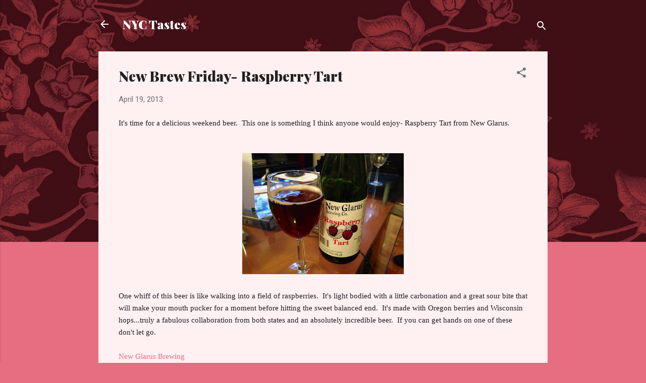

--- FILE ---
content_type: text/html; charset=UTF-8
request_url: http://www.nyctastes.com/2013/04/new-beer-friday-raspberry-tart.html
body_size: 49406
content:
<!DOCTYPE html>
<html dir='ltr' lang='en'>
<head>
<meta content='width=device-width, initial-scale=1' name='viewport'/>
<title>New Brew Friday- Raspberry Tart</title>
<meta content='text/html; charset=UTF-8' http-equiv='Content-Type'/>
<!-- Chrome, Firefox OS and Opera -->
<meta content='#e76d80' name='theme-color'/>
<!-- Windows Phone -->
<meta content='#e76d80' name='msapplication-navbutton-color'/>
<meta content='blogger' name='generator'/>
<link href='http://www.nyctastes.com/favicon.ico' rel='icon' type='image/x-icon'/>
<link href='http://www.nyctastes.com/2013/04/new-beer-friday-raspberry-tart.html' rel='canonical'/>
<link rel="alternate" type="application/atom+xml" title="NYC Tastes - Atom" href="http://www.nyctastes.com/feeds/posts/default" />
<link rel="alternate" type="application/rss+xml" title="NYC Tastes - RSS" href="http://www.nyctastes.com/feeds/posts/default?alt=rss" />
<link rel="service.post" type="application/atom+xml" title="NYC Tastes - Atom" href="https://www.blogger.com/feeds/8002744679606026862/posts/default" />

<link rel="alternate" type="application/atom+xml" title="NYC Tastes - Atom" href="http://www.nyctastes.com/feeds/3544453518380699348/comments/default" />
<!--Can't find substitution for tag [blog.ieCssRetrofitLinks]-->
<link href='https://blogger.googleusercontent.com/img/b/R29vZ2xl/AVvXsEglIPM_n0ttI7NHwe8kQoosYYYg9fGLRZAfdESoAxrSW_kRpoFERtwdsi1iBgqrTJbIQHZdscM2hHsIMtOxBpKmAMUNTIMi7cM0V_mCVGD9aPJEaJwZmjzPIS3wGFRQ4ypZqtxeijD9GB8/s320/IMAGE_C604B8A1-38DB-482D-BCF1-C8FC6F9CEE0E.JPG' rel='image_src'/>
<meta content='http://www.nyctastes.com/2013/04/new-beer-friday-raspberry-tart.html' property='og:url'/>
<meta content='New Brew Friday- Raspberry Tart' property='og:title'/>
<meta content='It&#39;s time for a delicious weekend beer.  This one is something I think anyone would enjoy- Raspberry Tart from New Glarus.       One whiff o...' property='og:description'/>
<meta content='https://blogger.googleusercontent.com/img/b/R29vZ2xl/AVvXsEglIPM_n0ttI7NHwe8kQoosYYYg9fGLRZAfdESoAxrSW_kRpoFERtwdsi1iBgqrTJbIQHZdscM2hHsIMtOxBpKmAMUNTIMi7cM0V_mCVGD9aPJEaJwZmjzPIS3wGFRQ4ypZqtxeijD9GB8/w1200-h630-p-k-no-nu/IMAGE_C604B8A1-38DB-482D-BCF1-C8FC6F9CEE0E.JPG' property='og:image'/>
<style type='text/css'>@font-face{font-family:'Playfair Display';font-style:normal;font-weight:900;font-display:swap;src:url(//fonts.gstatic.com/s/playfairdisplay/v40/nuFvD-vYSZviVYUb_rj3ij__anPXJzDwcbmjWBN2PKfsunDTbtPK-F2qC0usEw.woff2)format('woff2');unicode-range:U+0301,U+0400-045F,U+0490-0491,U+04B0-04B1,U+2116;}@font-face{font-family:'Playfair Display';font-style:normal;font-weight:900;font-display:swap;src:url(//fonts.gstatic.com/s/playfairdisplay/v40/nuFvD-vYSZviVYUb_rj3ij__anPXJzDwcbmjWBN2PKfsunDYbtPK-F2qC0usEw.woff2)format('woff2');unicode-range:U+0102-0103,U+0110-0111,U+0128-0129,U+0168-0169,U+01A0-01A1,U+01AF-01B0,U+0300-0301,U+0303-0304,U+0308-0309,U+0323,U+0329,U+1EA0-1EF9,U+20AB;}@font-face{font-family:'Playfair Display';font-style:normal;font-weight:900;font-display:swap;src:url(//fonts.gstatic.com/s/playfairdisplay/v40/nuFvD-vYSZviVYUb_rj3ij__anPXJzDwcbmjWBN2PKfsunDZbtPK-F2qC0usEw.woff2)format('woff2');unicode-range:U+0100-02BA,U+02BD-02C5,U+02C7-02CC,U+02CE-02D7,U+02DD-02FF,U+0304,U+0308,U+0329,U+1D00-1DBF,U+1E00-1E9F,U+1EF2-1EFF,U+2020,U+20A0-20AB,U+20AD-20C0,U+2113,U+2C60-2C7F,U+A720-A7FF;}@font-face{font-family:'Playfair Display';font-style:normal;font-weight:900;font-display:swap;src:url(//fonts.gstatic.com/s/playfairdisplay/v40/nuFvD-vYSZviVYUb_rj3ij__anPXJzDwcbmjWBN2PKfsunDXbtPK-F2qC0s.woff2)format('woff2');unicode-range:U+0000-00FF,U+0131,U+0152-0153,U+02BB-02BC,U+02C6,U+02DA,U+02DC,U+0304,U+0308,U+0329,U+2000-206F,U+20AC,U+2122,U+2191,U+2193,U+2212,U+2215,U+FEFF,U+FFFD;}@font-face{font-family:'Roboto';font-style:italic;font-weight:300;font-stretch:100%;font-display:swap;src:url(//fonts.gstatic.com/s/roboto/v50/KFOKCnqEu92Fr1Mu53ZEC9_Vu3r1gIhOszmOClHrs6ljXfMMLt_QuAX-k3Yi128m0kN2.woff2)format('woff2');unicode-range:U+0460-052F,U+1C80-1C8A,U+20B4,U+2DE0-2DFF,U+A640-A69F,U+FE2E-FE2F;}@font-face{font-family:'Roboto';font-style:italic;font-weight:300;font-stretch:100%;font-display:swap;src:url(//fonts.gstatic.com/s/roboto/v50/KFOKCnqEu92Fr1Mu53ZEC9_Vu3r1gIhOszmOClHrs6ljXfMMLt_QuAz-k3Yi128m0kN2.woff2)format('woff2');unicode-range:U+0301,U+0400-045F,U+0490-0491,U+04B0-04B1,U+2116;}@font-face{font-family:'Roboto';font-style:italic;font-weight:300;font-stretch:100%;font-display:swap;src:url(//fonts.gstatic.com/s/roboto/v50/KFOKCnqEu92Fr1Mu53ZEC9_Vu3r1gIhOszmOClHrs6ljXfMMLt_QuAT-k3Yi128m0kN2.woff2)format('woff2');unicode-range:U+1F00-1FFF;}@font-face{font-family:'Roboto';font-style:italic;font-weight:300;font-stretch:100%;font-display:swap;src:url(//fonts.gstatic.com/s/roboto/v50/KFOKCnqEu92Fr1Mu53ZEC9_Vu3r1gIhOszmOClHrs6ljXfMMLt_QuAv-k3Yi128m0kN2.woff2)format('woff2');unicode-range:U+0370-0377,U+037A-037F,U+0384-038A,U+038C,U+038E-03A1,U+03A3-03FF;}@font-face{font-family:'Roboto';font-style:italic;font-weight:300;font-stretch:100%;font-display:swap;src:url(//fonts.gstatic.com/s/roboto/v50/KFOKCnqEu92Fr1Mu53ZEC9_Vu3r1gIhOszmOClHrs6ljXfMMLt_QuHT-k3Yi128m0kN2.woff2)format('woff2');unicode-range:U+0302-0303,U+0305,U+0307-0308,U+0310,U+0312,U+0315,U+031A,U+0326-0327,U+032C,U+032F-0330,U+0332-0333,U+0338,U+033A,U+0346,U+034D,U+0391-03A1,U+03A3-03A9,U+03B1-03C9,U+03D1,U+03D5-03D6,U+03F0-03F1,U+03F4-03F5,U+2016-2017,U+2034-2038,U+203C,U+2040,U+2043,U+2047,U+2050,U+2057,U+205F,U+2070-2071,U+2074-208E,U+2090-209C,U+20D0-20DC,U+20E1,U+20E5-20EF,U+2100-2112,U+2114-2115,U+2117-2121,U+2123-214F,U+2190,U+2192,U+2194-21AE,U+21B0-21E5,U+21F1-21F2,U+21F4-2211,U+2213-2214,U+2216-22FF,U+2308-230B,U+2310,U+2319,U+231C-2321,U+2336-237A,U+237C,U+2395,U+239B-23B7,U+23D0,U+23DC-23E1,U+2474-2475,U+25AF,U+25B3,U+25B7,U+25BD,U+25C1,U+25CA,U+25CC,U+25FB,U+266D-266F,U+27C0-27FF,U+2900-2AFF,U+2B0E-2B11,U+2B30-2B4C,U+2BFE,U+3030,U+FF5B,U+FF5D,U+1D400-1D7FF,U+1EE00-1EEFF;}@font-face{font-family:'Roboto';font-style:italic;font-weight:300;font-stretch:100%;font-display:swap;src:url(//fonts.gstatic.com/s/roboto/v50/KFOKCnqEu92Fr1Mu53ZEC9_Vu3r1gIhOszmOClHrs6ljXfMMLt_QuGb-k3Yi128m0kN2.woff2)format('woff2');unicode-range:U+0001-000C,U+000E-001F,U+007F-009F,U+20DD-20E0,U+20E2-20E4,U+2150-218F,U+2190,U+2192,U+2194-2199,U+21AF,U+21E6-21F0,U+21F3,U+2218-2219,U+2299,U+22C4-22C6,U+2300-243F,U+2440-244A,U+2460-24FF,U+25A0-27BF,U+2800-28FF,U+2921-2922,U+2981,U+29BF,U+29EB,U+2B00-2BFF,U+4DC0-4DFF,U+FFF9-FFFB,U+10140-1018E,U+10190-1019C,U+101A0,U+101D0-101FD,U+102E0-102FB,U+10E60-10E7E,U+1D2C0-1D2D3,U+1D2E0-1D37F,U+1F000-1F0FF,U+1F100-1F1AD,U+1F1E6-1F1FF,U+1F30D-1F30F,U+1F315,U+1F31C,U+1F31E,U+1F320-1F32C,U+1F336,U+1F378,U+1F37D,U+1F382,U+1F393-1F39F,U+1F3A7-1F3A8,U+1F3AC-1F3AF,U+1F3C2,U+1F3C4-1F3C6,U+1F3CA-1F3CE,U+1F3D4-1F3E0,U+1F3ED,U+1F3F1-1F3F3,U+1F3F5-1F3F7,U+1F408,U+1F415,U+1F41F,U+1F426,U+1F43F,U+1F441-1F442,U+1F444,U+1F446-1F449,U+1F44C-1F44E,U+1F453,U+1F46A,U+1F47D,U+1F4A3,U+1F4B0,U+1F4B3,U+1F4B9,U+1F4BB,U+1F4BF,U+1F4C8-1F4CB,U+1F4D6,U+1F4DA,U+1F4DF,U+1F4E3-1F4E6,U+1F4EA-1F4ED,U+1F4F7,U+1F4F9-1F4FB,U+1F4FD-1F4FE,U+1F503,U+1F507-1F50B,U+1F50D,U+1F512-1F513,U+1F53E-1F54A,U+1F54F-1F5FA,U+1F610,U+1F650-1F67F,U+1F687,U+1F68D,U+1F691,U+1F694,U+1F698,U+1F6AD,U+1F6B2,U+1F6B9-1F6BA,U+1F6BC,U+1F6C6-1F6CF,U+1F6D3-1F6D7,U+1F6E0-1F6EA,U+1F6F0-1F6F3,U+1F6F7-1F6FC,U+1F700-1F7FF,U+1F800-1F80B,U+1F810-1F847,U+1F850-1F859,U+1F860-1F887,U+1F890-1F8AD,U+1F8B0-1F8BB,U+1F8C0-1F8C1,U+1F900-1F90B,U+1F93B,U+1F946,U+1F984,U+1F996,U+1F9E9,U+1FA00-1FA6F,U+1FA70-1FA7C,U+1FA80-1FA89,U+1FA8F-1FAC6,U+1FACE-1FADC,U+1FADF-1FAE9,U+1FAF0-1FAF8,U+1FB00-1FBFF;}@font-face{font-family:'Roboto';font-style:italic;font-weight:300;font-stretch:100%;font-display:swap;src:url(//fonts.gstatic.com/s/roboto/v50/KFOKCnqEu92Fr1Mu53ZEC9_Vu3r1gIhOszmOClHrs6ljXfMMLt_QuAf-k3Yi128m0kN2.woff2)format('woff2');unicode-range:U+0102-0103,U+0110-0111,U+0128-0129,U+0168-0169,U+01A0-01A1,U+01AF-01B0,U+0300-0301,U+0303-0304,U+0308-0309,U+0323,U+0329,U+1EA0-1EF9,U+20AB;}@font-face{font-family:'Roboto';font-style:italic;font-weight:300;font-stretch:100%;font-display:swap;src:url(//fonts.gstatic.com/s/roboto/v50/KFOKCnqEu92Fr1Mu53ZEC9_Vu3r1gIhOszmOClHrs6ljXfMMLt_QuAb-k3Yi128m0kN2.woff2)format('woff2');unicode-range:U+0100-02BA,U+02BD-02C5,U+02C7-02CC,U+02CE-02D7,U+02DD-02FF,U+0304,U+0308,U+0329,U+1D00-1DBF,U+1E00-1E9F,U+1EF2-1EFF,U+2020,U+20A0-20AB,U+20AD-20C0,U+2113,U+2C60-2C7F,U+A720-A7FF;}@font-face{font-family:'Roboto';font-style:italic;font-weight:300;font-stretch:100%;font-display:swap;src:url(//fonts.gstatic.com/s/roboto/v50/KFOKCnqEu92Fr1Mu53ZEC9_Vu3r1gIhOszmOClHrs6ljXfMMLt_QuAj-k3Yi128m0g.woff2)format('woff2');unicode-range:U+0000-00FF,U+0131,U+0152-0153,U+02BB-02BC,U+02C6,U+02DA,U+02DC,U+0304,U+0308,U+0329,U+2000-206F,U+20AC,U+2122,U+2191,U+2193,U+2212,U+2215,U+FEFF,U+FFFD;}@font-face{font-family:'Roboto';font-style:normal;font-weight:400;font-stretch:100%;font-display:swap;src:url(//fonts.gstatic.com/s/roboto/v50/KFOMCnqEu92Fr1ME7kSn66aGLdTylUAMQXC89YmC2DPNWubEbVmZiAr0klQmz24O0g.woff2)format('woff2');unicode-range:U+0460-052F,U+1C80-1C8A,U+20B4,U+2DE0-2DFF,U+A640-A69F,U+FE2E-FE2F;}@font-face{font-family:'Roboto';font-style:normal;font-weight:400;font-stretch:100%;font-display:swap;src:url(//fonts.gstatic.com/s/roboto/v50/KFOMCnqEu92Fr1ME7kSn66aGLdTylUAMQXC89YmC2DPNWubEbVmQiAr0klQmz24O0g.woff2)format('woff2');unicode-range:U+0301,U+0400-045F,U+0490-0491,U+04B0-04B1,U+2116;}@font-face{font-family:'Roboto';font-style:normal;font-weight:400;font-stretch:100%;font-display:swap;src:url(//fonts.gstatic.com/s/roboto/v50/KFOMCnqEu92Fr1ME7kSn66aGLdTylUAMQXC89YmC2DPNWubEbVmYiAr0klQmz24O0g.woff2)format('woff2');unicode-range:U+1F00-1FFF;}@font-face{font-family:'Roboto';font-style:normal;font-weight:400;font-stretch:100%;font-display:swap;src:url(//fonts.gstatic.com/s/roboto/v50/KFOMCnqEu92Fr1ME7kSn66aGLdTylUAMQXC89YmC2DPNWubEbVmXiAr0klQmz24O0g.woff2)format('woff2');unicode-range:U+0370-0377,U+037A-037F,U+0384-038A,U+038C,U+038E-03A1,U+03A3-03FF;}@font-face{font-family:'Roboto';font-style:normal;font-weight:400;font-stretch:100%;font-display:swap;src:url(//fonts.gstatic.com/s/roboto/v50/KFOMCnqEu92Fr1ME7kSn66aGLdTylUAMQXC89YmC2DPNWubEbVnoiAr0klQmz24O0g.woff2)format('woff2');unicode-range:U+0302-0303,U+0305,U+0307-0308,U+0310,U+0312,U+0315,U+031A,U+0326-0327,U+032C,U+032F-0330,U+0332-0333,U+0338,U+033A,U+0346,U+034D,U+0391-03A1,U+03A3-03A9,U+03B1-03C9,U+03D1,U+03D5-03D6,U+03F0-03F1,U+03F4-03F5,U+2016-2017,U+2034-2038,U+203C,U+2040,U+2043,U+2047,U+2050,U+2057,U+205F,U+2070-2071,U+2074-208E,U+2090-209C,U+20D0-20DC,U+20E1,U+20E5-20EF,U+2100-2112,U+2114-2115,U+2117-2121,U+2123-214F,U+2190,U+2192,U+2194-21AE,U+21B0-21E5,U+21F1-21F2,U+21F4-2211,U+2213-2214,U+2216-22FF,U+2308-230B,U+2310,U+2319,U+231C-2321,U+2336-237A,U+237C,U+2395,U+239B-23B7,U+23D0,U+23DC-23E1,U+2474-2475,U+25AF,U+25B3,U+25B7,U+25BD,U+25C1,U+25CA,U+25CC,U+25FB,U+266D-266F,U+27C0-27FF,U+2900-2AFF,U+2B0E-2B11,U+2B30-2B4C,U+2BFE,U+3030,U+FF5B,U+FF5D,U+1D400-1D7FF,U+1EE00-1EEFF;}@font-face{font-family:'Roboto';font-style:normal;font-weight:400;font-stretch:100%;font-display:swap;src:url(//fonts.gstatic.com/s/roboto/v50/KFOMCnqEu92Fr1ME7kSn66aGLdTylUAMQXC89YmC2DPNWubEbVn6iAr0klQmz24O0g.woff2)format('woff2');unicode-range:U+0001-000C,U+000E-001F,U+007F-009F,U+20DD-20E0,U+20E2-20E4,U+2150-218F,U+2190,U+2192,U+2194-2199,U+21AF,U+21E6-21F0,U+21F3,U+2218-2219,U+2299,U+22C4-22C6,U+2300-243F,U+2440-244A,U+2460-24FF,U+25A0-27BF,U+2800-28FF,U+2921-2922,U+2981,U+29BF,U+29EB,U+2B00-2BFF,U+4DC0-4DFF,U+FFF9-FFFB,U+10140-1018E,U+10190-1019C,U+101A0,U+101D0-101FD,U+102E0-102FB,U+10E60-10E7E,U+1D2C0-1D2D3,U+1D2E0-1D37F,U+1F000-1F0FF,U+1F100-1F1AD,U+1F1E6-1F1FF,U+1F30D-1F30F,U+1F315,U+1F31C,U+1F31E,U+1F320-1F32C,U+1F336,U+1F378,U+1F37D,U+1F382,U+1F393-1F39F,U+1F3A7-1F3A8,U+1F3AC-1F3AF,U+1F3C2,U+1F3C4-1F3C6,U+1F3CA-1F3CE,U+1F3D4-1F3E0,U+1F3ED,U+1F3F1-1F3F3,U+1F3F5-1F3F7,U+1F408,U+1F415,U+1F41F,U+1F426,U+1F43F,U+1F441-1F442,U+1F444,U+1F446-1F449,U+1F44C-1F44E,U+1F453,U+1F46A,U+1F47D,U+1F4A3,U+1F4B0,U+1F4B3,U+1F4B9,U+1F4BB,U+1F4BF,U+1F4C8-1F4CB,U+1F4D6,U+1F4DA,U+1F4DF,U+1F4E3-1F4E6,U+1F4EA-1F4ED,U+1F4F7,U+1F4F9-1F4FB,U+1F4FD-1F4FE,U+1F503,U+1F507-1F50B,U+1F50D,U+1F512-1F513,U+1F53E-1F54A,U+1F54F-1F5FA,U+1F610,U+1F650-1F67F,U+1F687,U+1F68D,U+1F691,U+1F694,U+1F698,U+1F6AD,U+1F6B2,U+1F6B9-1F6BA,U+1F6BC,U+1F6C6-1F6CF,U+1F6D3-1F6D7,U+1F6E0-1F6EA,U+1F6F0-1F6F3,U+1F6F7-1F6FC,U+1F700-1F7FF,U+1F800-1F80B,U+1F810-1F847,U+1F850-1F859,U+1F860-1F887,U+1F890-1F8AD,U+1F8B0-1F8BB,U+1F8C0-1F8C1,U+1F900-1F90B,U+1F93B,U+1F946,U+1F984,U+1F996,U+1F9E9,U+1FA00-1FA6F,U+1FA70-1FA7C,U+1FA80-1FA89,U+1FA8F-1FAC6,U+1FACE-1FADC,U+1FADF-1FAE9,U+1FAF0-1FAF8,U+1FB00-1FBFF;}@font-face{font-family:'Roboto';font-style:normal;font-weight:400;font-stretch:100%;font-display:swap;src:url(//fonts.gstatic.com/s/roboto/v50/KFOMCnqEu92Fr1ME7kSn66aGLdTylUAMQXC89YmC2DPNWubEbVmbiAr0klQmz24O0g.woff2)format('woff2');unicode-range:U+0102-0103,U+0110-0111,U+0128-0129,U+0168-0169,U+01A0-01A1,U+01AF-01B0,U+0300-0301,U+0303-0304,U+0308-0309,U+0323,U+0329,U+1EA0-1EF9,U+20AB;}@font-face{font-family:'Roboto';font-style:normal;font-weight:400;font-stretch:100%;font-display:swap;src:url(//fonts.gstatic.com/s/roboto/v50/KFOMCnqEu92Fr1ME7kSn66aGLdTylUAMQXC89YmC2DPNWubEbVmaiAr0klQmz24O0g.woff2)format('woff2');unicode-range:U+0100-02BA,U+02BD-02C5,U+02C7-02CC,U+02CE-02D7,U+02DD-02FF,U+0304,U+0308,U+0329,U+1D00-1DBF,U+1E00-1E9F,U+1EF2-1EFF,U+2020,U+20A0-20AB,U+20AD-20C0,U+2113,U+2C60-2C7F,U+A720-A7FF;}@font-face{font-family:'Roboto';font-style:normal;font-weight:400;font-stretch:100%;font-display:swap;src:url(//fonts.gstatic.com/s/roboto/v50/KFOMCnqEu92Fr1ME7kSn66aGLdTylUAMQXC89YmC2DPNWubEbVmUiAr0klQmz24.woff2)format('woff2');unicode-range:U+0000-00FF,U+0131,U+0152-0153,U+02BB-02BC,U+02C6,U+02DA,U+02DC,U+0304,U+0308,U+0329,U+2000-206F,U+20AC,U+2122,U+2191,U+2193,U+2212,U+2215,U+FEFF,U+FFFD;}</style>
<style id='page-skin-1' type='text/css'><!--
/*! normalize.css v3.0.1 | MIT License | git.io/normalize */html{font-family:sans-serif;-ms-text-size-adjust:100%;-webkit-text-size-adjust:100%}body{margin:0}article,aside,details,figcaption,figure,footer,header,hgroup,main,nav,section,summary{display:block}audio,canvas,progress,video{display:inline-block;vertical-align:baseline}audio:not([controls]){display:none;height:0}[hidden],template{display:none}a{background:transparent}a:active,a:hover{outline:0}abbr[title]{border-bottom:1px dotted}b,strong{font-weight:bold}dfn{font-style:italic}h1{font-size:2em;margin:.67em 0}mark{background:#ff0;color:#000}small{font-size:80%}sub,sup{font-size:75%;line-height:0;position:relative;vertical-align:baseline}sup{top:-0.5em}sub{bottom:-0.25em}img{border:0}svg:not(:root){overflow:hidden}figure{margin:1em 40px}hr{-moz-box-sizing:content-box;box-sizing:content-box;height:0}pre{overflow:auto}code,kbd,pre,samp{font-family:monospace,monospace;font-size:1em}button,input,optgroup,select,textarea{color:inherit;font:inherit;margin:0}button{overflow:visible}button,select{text-transform:none}button,html input[type="button"],input[type="reset"],input[type="submit"]{-webkit-appearance:button;cursor:pointer}button[disabled],html input[disabled]{cursor:default}button::-moz-focus-inner,input::-moz-focus-inner{border:0;padding:0}input{line-height:normal}input[type="checkbox"],input[type="radio"]{box-sizing:border-box;padding:0}input[type="number"]::-webkit-inner-spin-button,input[type="number"]::-webkit-outer-spin-button{height:auto}input[type="search"]{-webkit-appearance:textfield;-moz-box-sizing:content-box;-webkit-box-sizing:content-box;box-sizing:content-box}input[type="search"]::-webkit-search-cancel-button,input[type="search"]::-webkit-search-decoration{-webkit-appearance:none}fieldset{border:1px solid #c0c0c0;margin:0 2px;padding:.35em .625em .75em}legend{border:0;padding:0}textarea{overflow:auto}optgroup{font-weight:bold}table{border-collapse:collapse;border-spacing:0}td,th{padding:0}
/*!************************************************
* Blogger Template Style
* Name: Contempo
**************************************************/
body{
overflow-wrap:break-word;
word-break:break-word;
word-wrap:break-word
}
.hidden{
display:none
}
.invisible{
visibility:hidden
}
.container::after,.float-container::after{
clear:both;
content:"";
display:table
}
.clearboth{
clear:both
}
#comments .comment .comment-actions,.subscribe-popup .FollowByEmail .follow-by-email-submit,.widget.Profile .profile-link,.widget.Profile .profile-link.visit-profile{
background:0 0;
border:0;
box-shadow:none;
color:#e76d80;
cursor:pointer;
font-size:14px;
font-weight:700;
outline:0;
text-decoration:none;
text-transform:uppercase;
width:auto
}
.dim-overlay{
background-color:rgba(0,0,0,.54);
height:100vh;
left:0;
position:fixed;
top:0;
width:100%
}
#sharing-dim-overlay{
background-color:transparent
}
input::-ms-clear{
display:none
}
.blogger-logo,.svg-icon-24.blogger-logo{
fill:#ff9800;
opacity:1
}
.loading-spinner-large{
-webkit-animation:mspin-rotate 1.568s infinite linear;
animation:mspin-rotate 1.568s infinite linear;
height:48px;
overflow:hidden;
position:absolute;
width:48px;
z-index:200
}
.loading-spinner-large>div{
-webkit-animation:mspin-revrot 5332ms infinite steps(4);
animation:mspin-revrot 5332ms infinite steps(4)
}
.loading-spinner-large>div>div{
-webkit-animation:mspin-singlecolor-large-film 1333ms infinite steps(81);
animation:mspin-singlecolor-large-film 1333ms infinite steps(81);
background-size:100%;
height:48px;
width:3888px
}
.mspin-black-large>div>div,.mspin-grey_54-large>div>div{
background-image:url(https://www.blogblog.com/indie/mspin_black_large.svg)
}
.mspin-white-large>div>div{
background-image:url(https://www.blogblog.com/indie/mspin_white_large.svg)
}
.mspin-grey_54-large{
opacity:.54
}
@-webkit-keyframes mspin-singlecolor-large-film{
from{
-webkit-transform:translateX(0);
transform:translateX(0)
}
to{
-webkit-transform:translateX(-3888px);
transform:translateX(-3888px)
}
}
@keyframes mspin-singlecolor-large-film{
from{
-webkit-transform:translateX(0);
transform:translateX(0)
}
to{
-webkit-transform:translateX(-3888px);
transform:translateX(-3888px)
}
}
@-webkit-keyframes mspin-rotate{
from{
-webkit-transform:rotate(0);
transform:rotate(0)
}
to{
-webkit-transform:rotate(360deg);
transform:rotate(360deg)
}
}
@keyframes mspin-rotate{
from{
-webkit-transform:rotate(0);
transform:rotate(0)
}
to{
-webkit-transform:rotate(360deg);
transform:rotate(360deg)
}
}
@-webkit-keyframes mspin-revrot{
from{
-webkit-transform:rotate(0);
transform:rotate(0)
}
to{
-webkit-transform:rotate(-360deg);
transform:rotate(-360deg)
}
}
@keyframes mspin-revrot{
from{
-webkit-transform:rotate(0);
transform:rotate(0)
}
to{
-webkit-transform:rotate(-360deg);
transform:rotate(-360deg)
}
}
.skip-navigation{
background-color:#fff;
box-sizing:border-box;
color:#000;
display:block;
height:0;
left:0;
line-height:50px;
overflow:hidden;
padding-top:0;
position:fixed;
text-align:center;
top:0;
-webkit-transition:box-shadow .3s,height .3s,padding-top .3s;
transition:box-shadow .3s,height .3s,padding-top .3s;
width:100%;
z-index:900
}
.skip-navigation:focus{
box-shadow:0 4px 5px 0 rgba(0,0,0,.14),0 1px 10px 0 rgba(0,0,0,.12),0 2px 4px -1px rgba(0,0,0,.2);
height:50px
}
#main{
outline:0
}
.main-heading{
position:absolute;
clip:rect(1px,1px,1px,1px);
padding:0;
border:0;
height:1px;
width:1px;
overflow:hidden
}
.Attribution{
margin-top:1em;
text-align:center
}
.Attribution .blogger img,.Attribution .blogger svg{
vertical-align:bottom
}
.Attribution .blogger img{
margin-right:.5em
}
.Attribution div{
line-height:24px;
margin-top:.5em
}
.Attribution .copyright,.Attribution .image-attribution{
font-size:.7em;
margin-top:1.5em
}
.BLOG_mobile_video_class{
display:none
}
.bg-photo{
background-attachment:scroll!important
}
body .CSS_LIGHTBOX{
z-index:900
}
.extendable .show-less,.extendable .show-more{
border-color:#e76d80;
color:#e76d80;
margin-top:8px
}
.extendable .show-less.hidden,.extendable .show-more.hidden{
display:none
}
.inline-ad{
display:none;
max-width:100%;
overflow:hidden
}
.adsbygoogle{
display:block
}
#cookieChoiceInfo{
bottom:0;
top:auto
}
iframe.b-hbp-video{
border:0
}
.post-body img{
max-width:100%
}
.post-body iframe{
max-width:100%
}
.post-body a[imageanchor="1"]{
display:inline-block
}
.byline{
margin-right:1em
}
.byline:last-child{
margin-right:0
}
.link-copied-dialog{
max-width:520px;
outline:0
}
.link-copied-dialog .modal-dialog-buttons{
margin-top:8px
}
.link-copied-dialog .goog-buttonset-default{
background:0 0;
border:0
}
.link-copied-dialog .goog-buttonset-default:focus{
outline:0
}
.paging-control-container{
margin-bottom:16px
}
.paging-control-container .paging-control{
display:inline-block
}
.paging-control-container .comment-range-text::after,.paging-control-container .paging-control{
color:#e76d80
}
.paging-control-container .comment-range-text,.paging-control-container .paging-control{
margin-right:8px
}
.paging-control-container .comment-range-text::after,.paging-control-container .paging-control::after{
content:"\b7";
cursor:default;
padding-left:8px;
pointer-events:none
}
.paging-control-container .comment-range-text:last-child::after,.paging-control-container .paging-control:last-child::after{
content:none
}
.byline.reactions iframe{
height:20px
}
.b-notification{
color:#000;
background-color:#fff;
border-bottom:solid 1px #000;
box-sizing:border-box;
padding:16px 32px;
text-align:center
}
.b-notification.visible{
-webkit-transition:margin-top .3s cubic-bezier(.4,0,.2,1);
transition:margin-top .3s cubic-bezier(.4,0,.2,1)
}
.b-notification.invisible{
position:absolute
}
.b-notification-close{
position:absolute;
right:8px;
top:8px
}
.no-posts-message{
line-height:40px;
text-align:center
}
@media screen and (max-width:800px){
body.item-view .post-body a[imageanchor="1"][style*="float: left;"],body.item-view .post-body a[imageanchor="1"][style*="float: right;"]{
float:none!important;
clear:none!important
}
body.item-view .post-body a[imageanchor="1"] img{
display:block;
height:auto;
margin:0 auto
}
body.item-view .post-body>.separator:first-child>a[imageanchor="1"]:first-child{
margin-top:20px
}
.post-body a[imageanchor]{
display:block
}
body.item-view .post-body a[imageanchor="1"]{
margin-left:0!important;
margin-right:0!important
}
body.item-view .post-body a[imageanchor="1"]+a[imageanchor="1"]{
margin-top:16px
}
}
.item-control{
display:none
}
#comments{
border-top:1px dashed rgba(0,0,0,.54);
margin-top:20px;
padding:20px
}
#comments .comment-thread ol{
margin:0;
padding-left:0;
padding-left:0
}
#comments .comment .comment-replybox-single,#comments .comment-thread .comment-replies{
margin-left:60px
}
#comments .comment-thread .thread-count{
display:none
}
#comments .comment{
list-style-type:none;
padding:0 0 30px;
position:relative
}
#comments .comment .comment{
padding-bottom:8px
}
.comment .avatar-image-container{
position:absolute
}
.comment .avatar-image-container img{
border-radius:50%
}
.avatar-image-container svg,.comment .avatar-image-container .avatar-icon{
border-radius:50%;
border:solid 1px #707070;
box-sizing:border-box;
fill:#707070;
height:35px;
margin:0;
padding:7px;
width:35px
}
.comment .comment-block{
margin-top:10px;
margin-left:60px;
padding-bottom:0
}
#comments .comment-author-header-wrapper{
margin-left:40px
}
#comments .comment .thread-expanded .comment-block{
padding-bottom:20px
}
#comments .comment .comment-header .user,#comments .comment .comment-header .user a{
color:#212121;
font-style:normal;
font-weight:700
}
#comments .comment .comment-actions{
bottom:0;
margin-bottom:15px;
position:absolute
}
#comments .comment .comment-actions>*{
margin-right:8px
}
#comments .comment .comment-header .datetime{
bottom:0;
color:rgba(33,33,33,.54);
display:inline-block;
font-size:13px;
font-style:italic;
margin-left:8px
}
#comments .comment .comment-footer .comment-timestamp a,#comments .comment .comment-header .datetime a{
color:rgba(33,33,33,.54)
}
#comments .comment .comment-content,.comment .comment-body{
margin-top:12px;
word-break:break-word
}
.comment-body{
margin-bottom:12px
}
#comments.embed[data-num-comments="0"]{
border:0;
margin-top:0;
padding-top:0
}
#comments.embed[data-num-comments="0"] #comment-post-message,#comments.embed[data-num-comments="0"] div.comment-form>p,#comments.embed[data-num-comments="0"] p.comment-footer{
display:none
}
#comment-editor-src{
display:none
}
.comments .comments-content .loadmore.loaded{
max-height:0;
opacity:0;
overflow:hidden
}
.extendable .remaining-items{
height:0;
overflow:hidden;
-webkit-transition:height .3s cubic-bezier(.4,0,.2,1);
transition:height .3s cubic-bezier(.4,0,.2,1)
}
.extendable .remaining-items.expanded{
height:auto
}
.svg-icon-24,.svg-icon-24-button{
cursor:pointer;
height:24px;
width:24px;
min-width:24px
}
.touch-icon{
margin:-12px;
padding:12px
}
.touch-icon:active,.touch-icon:focus{
background-color:rgba(153,153,153,.4);
border-radius:50%
}
svg:not(:root).touch-icon{
overflow:visible
}
html[dir=rtl] .rtl-reversible-icon{
-webkit-transform:scaleX(-1);
-ms-transform:scaleX(-1);
transform:scaleX(-1)
}
.svg-icon-24-button,.touch-icon-button{
background:0 0;
border:0;
margin:0;
outline:0;
padding:0
}
.touch-icon-button .touch-icon:active,.touch-icon-button .touch-icon:focus{
background-color:transparent
}
.touch-icon-button:active .touch-icon,.touch-icon-button:focus .touch-icon{
background-color:rgba(153,153,153,.4);
border-radius:50%
}
.Profile .default-avatar-wrapper .avatar-icon{
border-radius:50%;
border:solid 1px #707070;
box-sizing:border-box;
fill:#707070;
margin:0
}
.Profile .individual .default-avatar-wrapper .avatar-icon{
padding:25px
}
.Profile .individual .avatar-icon,.Profile .individual .profile-img{
height:120px;
width:120px
}
.Profile .team .default-avatar-wrapper .avatar-icon{
padding:8px
}
.Profile .team .avatar-icon,.Profile .team .default-avatar-wrapper,.Profile .team .profile-img{
height:40px;
width:40px
}
.snippet-container{
margin:0;
position:relative;
overflow:hidden
}
.snippet-fade{
bottom:0;
box-sizing:border-box;
position:absolute;
width:96px
}
.snippet-fade{
right:0
}
.snippet-fade:after{
content:"\2026"
}
.snippet-fade:after{
float:right
}
.post-bottom{
-webkit-box-align:center;
-webkit-align-items:center;
-ms-flex-align:center;
align-items:center;
display:-webkit-box;
display:-webkit-flex;
display:-ms-flexbox;
display:flex;
-webkit-flex-wrap:wrap;
-ms-flex-wrap:wrap;
flex-wrap:wrap
}
.post-footer{
-webkit-box-flex:1;
-webkit-flex:1 1 auto;
-ms-flex:1 1 auto;
flex:1 1 auto;
-webkit-flex-wrap:wrap;
-ms-flex-wrap:wrap;
flex-wrap:wrap;
-webkit-box-ordinal-group:2;
-webkit-order:1;
-ms-flex-order:1;
order:1
}
.post-footer>*{
-webkit-box-flex:0;
-webkit-flex:0 1 auto;
-ms-flex:0 1 auto;
flex:0 1 auto
}
.post-footer .byline:last-child{
margin-right:1em
}
.jump-link{
-webkit-box-flex:0;
-webkit-flex:0 0 auto;
-ms-flex:0 0 auto;
flex:0 0 auto;
-webkit-box-ordinal-group:3;
-webkit-order:2;
-ms-flex-order:2;
order:2
}
.centered-top-container.sticky{
left:0;
position:fixed;
right:0;
top:0;
width:auto;
z-index:50;
-webkit-transition-property:opacity,-webkit-transform;
transition-property:opacity,-webkit-transform;
transition-property:transform,opacity;
transition-property:transform,opacity,-webkit-transform;
-webkit-transition-duration:.2s;
transition-duration:.2s;
-webkit-transition-timing-function:cubic-bezier(.4,0,.2,1);
transition-timing-function:cubic-bezier(.4,0,.2,1)
}
.centered-top-placeholder{
display:none
}
.collapsed-header .centered-top-placeholder{
display:block
}
.centered-top-container .Header .replaced h1,.centered-top-placeholder .Header .replaced h1{
display:none
}
.centered-top-container.sticky .Header .replaced h1{
display:block
}
.centered-top-container.sticky .Header .header-widget{
background:0 0
}
.centered-top-container.sticky .Header .header-image-wrapper{
display:none
}
.centered-top-container img,.centered-top-placeholder img{
max-width:100%
}
.collapsible{
-webkit-transition:height .3s cubic-bezier(.4,0,.2,1);
transition:height .3s cubic-bezier(.4,0,.2,1)
}
.collapsible,.collapsible>summary{
display:block;
overflow:hidden
}
.collapsible>:not(summary){
display:none
}
.collapsible[open]>:not(summary){
display:block
}
.collapsible:focus,.collapsible>summary:focus{
outline:0
}
.collapsible>summary{
cursor:pointer;
display:block;
padding:0
}
.collapsible:focus>summary,.collapsible>summary:focus{
background-color:transparent
}
.collapsible>summary::-webkit-details-marker{
display:none
}
.collapsible-title{
-webkit-box-align:center;
-webkit-align-items:center;
-ms-flex-align:center;
align-items:center;
display:-webkit-box;
display:-webkit-flex;
display:-ms-flexbox;
display:flex
}
.collapsible-title .title{
-webkit-box-flex:1;
-webkit-flex:1 1 auto;
-ms-flex:1 1 auto;
flex:1 1 auto;
-webkit-box-ordinal-group:1;
-webkit-order:0;
-ms-flex-order:0;
order:0;
overflow:hidden;
text-overflow:ellipsis;
white-space:nowrap
}
.collapsible-title .chevron-down,.collapsible[open] .collapsible-title .chevron-up{
display:block
}
.collapsible-title .chevron-up,.collapsible[open] .collapsible-title .chevron-down{
display:none
}
.flat-button{
cursor:pointer;
display:inline-block;
font-weight:700;
text-transform:uppercase;
border-radius:2px;
padding:8px;
margin:-8px
}
.flat-icon-button{
background:0 0;
border:0;
margin:0;
outline:0;
padding:0;
margin:-12px;
padding:12px;
cursor:pointer;
box-sizing:content-box;
display:inline-block;
line-height:0
}
.flat-icon-button,.flat-icon-button .splash-wrapper{
border-radius:50%
}
.flat-icon-button .splash.animate{
-webkit-animation-duration:.3s;
animation-duration:.3s
}
.overflowable-container{
max-height:46px;
overflow:hidden;
position:relative
}
.overflow-button{
cursor:pointer
}
#overflowable-dim-overlay{
background:0 0
}
.overflow-popup{
box-shadow:0 2px 2px 0 rgba(0,0,0,.14),0 3px 1px -2px rgba(0,0,0,.2),0 1px 5px 0 rgba(0,0,0,.12);
background-color:#fff0f2;
left:0;
max-width:calc(100% - 32px);
position:absolute;
top:0;
visibility:hidden;
z-index:101
}
.overflow-popup ul{
list-style:none
}
.overflow-popup .tabs li,.overflow-popup li{
display:block;
height:auto
}
.overflow-popup .tabs li{
padding-left:0;
padding-right:0
}
.overflow-button.hidden,.overflow-popup .tabs li.hidden,.overflow-popup li.hidden{
display:none
}
.pill-button{
background:0 0;
border:1px solid;
border-radius:12px;
cursor:pointer;
display:inline-block;
padding:4px 16px;
text-transform:uppercase
}
.ripple{
position:relative
}
.ripple>*{
z-index:1
}
.splash-wrapper{
bottom:0;
left:0;
overflow:hidden;
pointer-events:none;
position:absolute;
right:0;
top:0;
z-index:0
}
.splash{
background:#ccc;
border-radius:100%;
display:block;
opacity:.6;
position:absolute;
-webkit-transform:scale(0);
-ms-transform:scale(0);
transform:scale(0)
}
.splash.animate{
-webkit-animation:ripple-effect .4s linear;
animation:ripple-effect .4s linear
}
@-webkit-keyframes ripple-effect{
100%{
opacity:0;
-webkit-transform:scale(2.5);
transform:scale(2.5)
}
}
@keyframes ripple-effect{
100%{
opacity:0;
-webkit-transform:scale(2.5);
transform:scale(2.5)
}
}
.search{
display:-webkit-box;
display:-webkit-flex;
display:-ms-flexbox;
display:flex;
line-height:24px;
width:24px
}
.search.focused{
width:100%
}
.search.focused .section{
width:100%
}
.search form{
z-index:101
}
.search h3{
display:none
}
.search form{
display:-webkit-box;
display:-webkit-flex;
display:-ms-flexbox;
display:flex;
-webkit-box-flex:1;
-webkit-flex:1 0 0;
-ms-flex:1 0 0px;
flex:1 0 0;
border-bottom:solid 1px transparent;
padding-bottom:8px
}
.search form>*{
display:none
}
.search.focused form>*{
display:block
}
.search .search-input label{
display:none
}
.centered-top-placeholder.cloned .search form{
z-index:30
}
.search.focused form{
border-color:#ffffff;
position:relative;
width:auto
}
.collapsed-header .centered-top-container .search.focused form{
border-bottom-color:transparent
}
.search-expand{
-webkit-box-flex:0;
-webkit-flex:0 0 auto;
-ms-flex:0 0 auto;
flex:0 0 auto
}
.search-expand-text{
display:none
}
.search-close{
display:inline;
vertical-align:middle
}
.search-input{
-webkit-box-flex:1;
-webkit-flex:1 0 1px;
-ms-flex:1 0 1px;
flex:1 0 1px
}
.search-input input{
background:0 0;
border:0;
box-sizing:border-box;
color:#ffffff;
display:inline-block;
outline:0;
width:calc(100% - 48px)
}
.search-input input.no-cursor{
color:transparent;
text-shadow:0 0 0 #ffffff
}
.collapsed-header .centered-top-container .search-action,.collapsed-header .centered-top-container .search-input input{
color:#212121
}
.collapsed-header .centered-top-container .search-input input.no-cursor{
color:transparent;
text-shadow:0 0 0 #212121
}
.collapsed-header .centered-top-container .search-input input.no-cursor:focus,.search-input input.no-cursor:focus{
outline:0
}
.search-focused>*{
visibility:hidden
}
.search-focused .search,.search-focused .search-icon{
visibility:visible
}
.search.focused .search-action{
display:block
}
.search.focused .search-action:disabled{
opacity:.3
}
.widget.Sharing .sharing-button{
display:none
}
.widget.Sharing .sharing-buttons li{
padding:0
}
.widget.Sharing .sharing-buttons li span{
display:none
}
.post-share-buttons{
position:relative
}
.centered-bottom .share-buttons .svg-icon-24,.share-buttons .svg-icon-24{
fill:#707070
}
.sharing-open.touch-icon-button:active .touch-icon,.sharing-open.touch-icon-button:focus .touch-icon{
background-color:transparent
}
.share-buttons{
background-color:#fff0f2;
border-radius:2px;
box-shadow:0 2px 2px 0 rgba(0,0,0,.14),0 3px 1px -2px rgba(0,0,0,.2),0 1px 5px 0 rgba(0,0,0,.12);
color:#212121;
list-style:none;
margin:0;
padding:8px 0;
position:absolute;
top:-11px;
min-width:200px;
z-index:101
}
.share-buttons.hidden{
display:none
}
.sharing-button{
background:0 0;
border:0;
margin:0;
outline:0;
padding:0;
cursor:pointer
}
.share-buttons li{
margin:0;
height:48px
}
.share-buttons li:last-child{
margin-bottom:0
}
.share-buttons li .sharing-platform-button{
box-sizing:border-box;
cursor:pointer;
display:block;
height:100%;
margin-bottom:0;
padding:0 16px;
position:relative;
width:100%
}
.share-buttons li .sharing-platform-button:focus,.share-buttons li .sharing-platform-button:hover{
background-color:rgba(128,128,128,.1);
outline:0
}
.share-buttons li svg[class*=" sharing-"],.share-buttons li svg[class^=sharing-]{
position:absolute;
top:10px
}
.share-buttons li span.sharing-platform-button{
position:relative;
top:0
}
.share-buttons li .platform-sharing-text{
display:block;
font-size:16px;
line-height:48px;
white-space:nowrap
}
.share-buttons li .platform-sharing-text{
margin-left:56px
}
.sidebar-container{
background-color:#fff0f2;
max-width:284px;
overflow-y:auto;
-webkit-transition-property:-webkit-transform;
transition-property:-webkit-transform;
transition-property:transform;
transition-property:transform,-webkit-transform;
-webkit-transition-duration:.3s;
transition-duration:.3s;
-webkit-transition-timing-function:cubic-bezier(0,0,.2,1);
transition-timing-function:cubic-bezier(0,0,.2,1);
width:284px;
z-index:101;
-webkit-overflow-scrolling:touch
}
.sidebar-container .navigation{
line-height:0;
padding:16px
}
.sidebar-container .sidebar-back{
cursor:pointer
}
.sidebar-container .widget{
background:0 0;
margin:0 16px;
padding:16px 0
}
.sidebar-container .widget .title{
color:#212121;
margin:0
}
.sidebar-container .widget ul{
list-style:none;
margin:0;
padding:0
}
.sidebar-container .widget ul ul{
margin-left:1em
}
.sidebar-container .widget li{
font-size:16px;
line-height:normal
}
.sidebar-container .widget+.widget{
border-top:1px dashed #cccccc
}
.BlogArchive li{
margin:16px 0
}
.BlogArchive li:last-child{
margin-bottom:0
}
.Label li a{
display:inline-block
}
.BlogArchive .post-count,.Label .label-count{
float:right;
margin-left:.25em
}
.BlogArchive .post-count::before,.Label .label-count::before{
content:"("
}
.BlogArchive .post-count::after,.Label .label-count::after{
content:")"
}
.widget.Translate .skiptranslate>div{
display:block!important
}
.widget.Profile .profile-link{
display:-webkit-box;
display:-webkit-flex;
display:-ms-flexbox;
display:flex
}
.widget.Profile .team-member .default-avatar-wrapper,.widget.Profile .team-member .profile-img{
-webkit-box-flex:0;
-webkit-flex:0 0 auto;
-ms-flex:0 0 auto;
flex:0 0 auto;
margin-right:1em
}
.widget.Profile .individual .profile-link{
-webkit-box-orient:vertical;
-webkit-box-direction:normal;
-webkit-flex-direction:column;
-ms-flex-direction:column;
flex-direction:column
}
.widget.Profile .team .profile-link .profile-name{
-webkit-align-self:center;
-ms-flex-item-align:center;
align-self:center;
display:block;
-webkit-box-flex:1;
-webkit-flex:1 1 auto;
-ms-flex:1 1 auto;
flex:1 1 auto
}
.dim-overlay{
background-color:rgba(0,0,0,.54);
z-index:100
}
body.sidebar-visible{
overflow-y:hidden
}
@media screen and (max-width:1439px){
.sidebar-container{
bottom:0;
position:fixed;
top:0;
left:0;
right:auto
}
.sidebar-container.sidebar-invisible{
-webkit-transition-timing-function:cubic-bezier(.4,0,.6,1);
transition-timing-function:cubic-bezier(.4,0,.6,1);
-webkit-transform:translateX(-284px);
-ms-transform:translateX(-284px);
transform:translateX(-284px)
}
}
@media screen and (min-width:1440px){
.sidebar-container{
position:absolute;
top:0;
left:0;
right:auto
}
.sidebar-container .navigation{
display:none
}
}
.dialog{
box-shadow:0 2px 2px 0 rgba(0,0,0,.14),0 3px 1px -2px rgba(0,0,0,.2),0 1px 5px 0 rgba(0,0,0,.12);
background:#fff0f2;
box-sizing:border-box;
color:#201f20;
padding:30px;
position:fixed;
text-align:center;
width:calc(100% - 24px);
z-index:101
}
.dialog input[type=email],.dialog input[type=text]{
background-color:transparent;
border:0;
border-bottom:solid 1px rgba(32,31,32,.12);
color:#201f20;
display:block;
font-family:Roboto, sans-serif;
font-size:16px;
line-height:24px;
margin:auto;
padding-bottom:7px;
outline:0;
text-align:center;
width:100%
}
.dialog input[type=email]::-webkit-input-placeholder,.dialog input[type=text]::-webkit-input-placeholder{
color:#201f20
}
.dialog input[type=email]::-moz-placeholder,.dialog input[type=text]::-moz-placeholder{
color:#201f20
}
.dialog input[type=email]:-ms-input-placeholder,.dialog input[type=text]:-ms-input-placeholder{
color:#201f20
}
.dialog input[type=email]::-ms-input-placeholder,.dialog input[type=text]::-ms-input-placeholder{
color:#201f20
}
.dialog input[type=email]::placeholder,.dialog input[type=text]::placeholder{
color:#201f20
}
.dialog input[type=email]:focus,.dialog input[type=text]:focus{
border-bottom:solid 2px #e76d80;
padding-bottom:6px
}
.dialog input.no-cursor{
color:transparent;
text-shadow:0 0 0 #201f20
}
.dialog input.no-cursor:focus{
outline:0
}
.dialog input.no-cursor:focus{
outline:0
}
.dialog input[type=submit]{
font-family:Roboto, sans-serif
}
.dialog .goog-buttonset-default{
color:#e76d80
}
.subscribe-popup{
max-width:364px
}
.subscribe-popup h3{
color:#212121;
font-size:1.8em;
margin-top:0
}
.subscribe-popup .FollowByEmail h3{
display:none
}
.subscribe-popup .FollowByEmail .follow-by-email-submit{
color:#e76d80;
display:inline-block;
margin:0 auto;
margin-top:24px;
width:auto;
white-space:normal
}
.subscribe-popup .FollowByEmail .follow-by-email-submit:disabled{
cursor:default;
opacity:.3
}
@media (max-width:800px){
.blog-name div.widget.Subscribe{
margin-bottom:16px
}
body.item-view .blog-name div.widget.Subscribe{
margin:8px auto 16px auto;
width:100%
}
}
.tabs{
list-style:none
}
.tabs li{
display:inline-block
}
.tabs li a{
cursor:pointer;
display:inline-block;
font-weight:700;
text-transform:uppercase;
padding:12px 8px
}
.tabs .selected{
border-bottom:4px solid #ffffff
}
.tabs .selected a{
color:#ffffff
}
body#layout .bg-photo,body#layout .bg-photo-overlay{
display:none
}
body#layout .page_body{
padding:0;
position:relative;
top:0
}
body#layout .page{
display:inline-block;
left:inherit;
position:relative;
vertical-align:top;
width:540px
}
body#layout .centered{
max-width:954px
}
body#layout .navigation{
display:none
}
body#layout .sidebar-container{
display:inline-block;
width:40%
}
body#layout .hamburger-menu,body#layout .search{
display:none
}
.centered-top-container .svg-icon-24,body.collapsed-header .centered-top-placeholder .svg-icon-24{
fill:#ffffff
}
.sidebar-container .svg-icon-24{
fill:#707070
}
.centered-bottom .svg-icon-24,body.collapsed-header .centered-top-container .svg-icon-24{
fill:#707070
}
.centered-bottom .share-buttons .svg-icon-24,.share-buttons .svg-icon-24{
fill:#707070
}
body{
background-color:#e76d80;
color:#201f20;
font:15px Roboto, sans-serif;
margin:0;
min-height:100vh
}
img{
max-width:100%
}
h3{
color:#201f20;
font-size:16px
}
a{
text-decoration:none;
color:#e76d80
}
a:visited{
color:#e76d80
}
a:hover{
color:#e76d80
}
blockquote{
color:#212121;
font:italic 300 15px Roboto, sans-serif;
font-size:x-large;
text-align:center
}
.pill-button{
font-size:12px
}
.bg-photo-container{
height:480px;
overflow:hidden;
position:absolute;
width:100%;
z-index:1
}
.bg-photo{
background:#e76d80 url(https://themes.googleusercontent.com/image?id=TC2CRHa0y4siIGkamqjgwzU6Ad1soZszogv0Ua9Z7mZo4kQmF2jq18x2NnvVGpTt5q4iHwBuSasu) no-repeat scroll top center /* Credit: badins (https://www.shutterstock.com/pic-383848510.html) */;;
background-attachment:scroll;
background-size:cover;
-webkit-filter:blur(0px);
filter:blur(0px);
height:calc(100% + 2 * 0px);
left:0px;
position:absolute;
top:0px;
width:calc(100% + 2 * 0px)
}
.bg-photo-overlay{
background:rgba(0,0,0,.26);
background-size:cover;
height:480px;
position:absolute;
width:100%;
z-index:2
}
.hamburger-menu{
float:left;
margin-top:0
}
.sticky .hamburger-menu{
float:none;
position:absolute
}
.search{
border-bottom:solid 1px rgba(255, 255, 255, 0);
float:right;
position:relative;
-webkit-transition-property:width;
transition-property:width;
-webkit-transition-duration:.5s;
transition-duration:.5s;
-webkit-transition-timing-function:cubic-bezier(.4,0,.2,1);
transition-timing-function:cubic-bezier(.4,0,.2,1);
z-index:101
}
.search .dim-overlay{
background-color:transparent
}
.search form{
height:36px;
-webkit-transition-property:border-color;
transition-property:border-color;
-webkit-transition-delay:.5s;
transition-delay:.5s;
-webkit-transition-duration:.2s;
transition-duration:.2s;
-webkit-transition-timing-function:cubic-bezier(.4,0,.2,1);
transition-timing-function:cubic-bezier(.4,0,.2,1)
}
.search.focused{
width:calc(100% - 48px)
}
.search.focused form{
display:-webkit-box;
display:-webkit-flex;
display:-ms-flexbox;
display:flex;
-webkit-box-flex:1;
-webkit-flex:1 0 1px;
-ms-flex:1 0 1px;
flex:1 0 1px;
border-color:#ffffff;
margin-left:-24px;
padding-left:36px;
position:relative;
width:auto
}
.item-view .search,.sticky .search{
right:0;
float:none;
margin-left:0;
position:absolute
}
.item-view .search.focused,.sticky .search.focused{
width:calc(100% - 50px)
}
.item-view .search.focused form,.sticky .search.focused form{
border-bottom-color:#201f20
}
.centered-top-placeholder.cloned .search form{
z-index:30
}
.search_button{
-webkit-box-flex:0;
-webkit-flex:0 0 24px;
-ms-flex:0 0 24px;
flex:0 0 24px;
-webkit-box-orient:vertical;
-webkit-box-direction:normal;
-webkit-flex-direction:column;
-ms-flex-direction:column;
flex-direction:column
}
.search_button svg{
margin-top:0
}
.search-input{
height:48px
}
.search-input input{
display:block;
color:#ffffff;
font:16px Roboto, sans-serif;
height:48px;
line-height:48px;
padding:0;
width:100%
}
.search-input input::-webkit-input-placeholder{
color:rgba(255, 255, 255, 0.3);
opacity:.3
}
.search-input input::-moz-placeholder{
color:rgba(255, 255, 255, 0.3);
opacity:.3
}
.search-input input:-ms-input-placeholder{
color:rgba(255, 255, 255, 0.3);
opacity:.3
}
.search-input input::-ms-input-placeholder{
color:rgba(255, 255, 255, 0.3);
opacity:.3
}
.search-input input::placeholder{
color:rgba(255, 255, 255, 0.3);
opacity:.3
}
.search-action{
background:0 0;
border:0;
color:#ffffff;
cursor:pointer;
display:none;
height:48px;
margin-top:0
}
.sticky .search-action{
color:#201f20
}
.search.focused .search-action{
display:block
}
.search.focused .search-action:disabled{
opacity:.3
}
.page_body{
position:relative;
z-index:20
}
.page_body .widget{
margin-bottom:16px
}
.page_body .centered{
box-sizing:border-box;
display:-webkit-box;
display:-webkit-flex;
display:-ms-flexbox;
display:flex;
-webkit-box-orient:vertical;
-webkit-box-direction:normal;
-webkit-flex-direction:column;
-ms-flex-direction:column;
flex-direction:column;
margin:0 auto;
max-width:922px;
min-height:100vh;
padding:24px 0
}
.page_body .centered>*{
-webkit-box-flex:0;
-webkit-flex:0 0 auto;
-ms-flex:0 0 auto;
flex:0 0 auto
}
.page_body .centered>#footer{
margin-top:auto
}
.blog-name{
margin:24px 0 16px 0
}
.item-view .blog-name,.sticky .blog-name{
box-sizing:border-box;
margin-left:36px;
min-height:48px;
opacity:1;
padding-top:12px
}
.blog-name .subscribe-section-container{
margin-bottom:32px;
text-align:center;
-webkit-transition-property:opacity;
transition-property:opacity;
-webkit-transition-duration:.5s;
transition-duration:.5s
}
.item-view .blog-name .subscribe-section-container,.sticky .blog-name .subscribe-section-container{
margin:0 0 8px 0
}
.blog-name .PageList{
margin-top:16px;
padding-top:8px;
text-align:center
}
.blog-name .PageList .overflowable-contents{
width:100%
}
.blog-name .PageList h3.title{
color:#ffffff;
margin:8px auto;
text-align:center;
width:100%
}
.centered-top-container .blog-name{
-webkit-transition-property:opacity;
transition-property:opacity;
-webkit-transition-duration:.5s;
transition-duration:.5s
}
.item-view .return_link{
margin-bottom:12px;
margin-top:12px;
position:absolute
}
.item-view .blog-name{
display:-webkit-box;
display:-webkit-flex;
display:-ms-flexbox;
display:flex;
-webkit-flex-wrap:wrap;
-ms-flex-wrap:wrap;
flex-wrap:wrap;
margin:0 48px 27px 48px
}
.item-view .subscribe-section-container{
-webkit-box-flex:0;
-webkit-flex:0 0 auto;
-ms-flex:0 0 auto;
flex:0 0 auto
}
.item-view #header,.item-view .Header{
margin-bottom:5px;
margin-right:15px
}
.item-view .sticky .Header{
margin-bottom:0
}
.item-view .Header p{
margin:10px 0 0 0;
text-align:left
}
.item-view .post-share-buttons-bottom{
margin-right:16px
}
.sticky{
background:#fff0f2;
box-shadow:0 0 20px 0 rgba(0,0,0,.7);
box-sizing:border-box;
margin-left:0
}
.sticky #header{
margin-bottom:8px;
margin-right:8px
}
.sticky .centered-top{
margin:4px auto;
max-width:890px;
min-height:48px
}
.sticky .blog-name{
display:-webkit-box;
display:-webkit-flex;
display:-ms-flexbox;
display:flex;
margin:0 48px
}
.sticky .blog-name #header{
-webkit-box-flex:0;
-webkit-flex:0 1 auto;
-ms-flex:0 1 auto;
flex:0 1 auto;
-webkit-box-ordinal-group:2;
-webkit-order:1;
-ms-flex-order:1;
order:1;
overflow:hidden
}
.sticky .blog-name .subscribe-section-container{
-webkit-box-flex:0;
-webkit-flex:0 0 auto;
-ms-flex:0 0 auto;
flex:0 0 auto;
-webkit-box-ordinal-group:3;
-webkit-order:2;
-ms-flex-order:2;
order:2
}
.sticky .Header h1{
overflow:hidden;
text-overflow:ellipsis;
white-space:nowrap;
margin-right:-10px;
margin-bottom:-10px;
padding-right:10px;
padding-bottom:10px
}
.sticky .Header p{
display:none
}
.sticky .PageList{
display:none
}
.search-focused>*{
visibility:visible
}
.search-focused .hamburger-menu{
visibility:visible
}
.item-view .search-focused .blog-name,.sticky .search-focused .blog-name{
opacity:0
}
.centered-bottom,.centered-top-container,.centered-top-placeholder{
padding:0 16px
}
.centered-top{
position:relative
}
.item-view .centered-top.search-focused .subscribe-section-container,.sticky .centered-top.search-focused .subscribe-section-container{
opacity:0
}
.page_body.has-vertical-ads .centered .centered-bottom{
display:inline-block;
width:calc(100% - 176px)
}
.Header h1{
color:#ffffff;
font:900 44px Playfair Display, serif;
line-height:normal;
margin:0 0 13px 0;
text-align:center;
width:100%
}
.Header h1 a,.Header h1 a:hover,.Header h1 a:visited{
color:#ffffff
}
.item-view .Header h1,.sticky .Header h1{
font-size:24px;
line-height:24px;
margin:0;
text-align:left
}
.sticky .Header h1{
color:#201f20
}
.sticky .Header h1 a,.sticky .Header h1 a:hover,.sticky .Header h1 a:visited{
color:#201f20
}
.Header p{
color:#ffffff;
margin:0 0 13px 0;
opacity:.8;
text-align:center
}
.widget .title{
line-height:28px
}
.BlogArchive li{
font-size:16px
}
.BlogArchive .post-count{
color:#201f20
}
#page_body .FeaturedPost,.Blog .blog-posts .post-outer-container{
background:#fff0f2;
min-height:40px;
padding:30px 40px;
width:auto
}
.Blog .blog-posts .post-outer-container:last-child{
margin-bottom:0
}
.Blog .blog-posts .post-outer-container .post-outer{
border:0;
position:relative;
padding-bottom:.25em
}
.post-outer-container{
margin-bottom:16px
}
.post:first-child{
margin-top:0
}
.post .thumb{
float:left;
height:20%;
width:20%
}
.post-share-buttons-bottom,.post-share-buttons-top{
float:right
}
.post-share-buttons-bottom{
margin-right:24px
}
.post-footer,.post-header{
clear:left;
color:rgba(0, 0, 0, 0.54);
margin:0;
width:inherit
}
.blog-pager{
text-align:center
}
.blog-pager a{
color:#e76d80
}
.blog-pager a:visited{
color:#e76d80
}
.blog-pager a:hover{
color:#e76d80
}
.post-title{
font:900 28px Playfair Display, serif;
float:left;
margin:0 0 8px 0;
max-width:calc(100% - 48px)
}
.post-title a{
font:900 36px Playfair Display, serif
}
.post-title,.post-title a,.post-title a:hover,.post-title a:visited{
color:#212121
}
.post-body{
color:#201f20;
font:15px Roboto, sans-serif;
line-height:1.6em;
margin:1.5em 0 2em 0;
display:block
}
.post-body img{
height:inherit
}
.post-body .snippet-thumbnail{
float:left;
margin:0;
margin-right:2em;
max-height:128px;
max-width:128px
}
.post-body .snippet-thumbnail img{
max-width:100%
}
.main .FeaturedPost .widget-content{
border:0;
position:relative;
padding-bottom:.25em
}
.FeaturedPost img{
margin-top:2em
}
.FeaturedPost .snippet-container{
margin:2em 0
}
.FeaturedPost .snippet-container p{
margin:0
}
.FeaturedPost .snippet-thumbnail{
float:none;
height:auto;
margin-bottom:2em;
margin-right:0;
overflow:hidden;
max-height:calc(600px + 2em);
max-width:100%;
text-align:center;
width:100%
}
.FeaturedPost .snippet-thumbnail img{
max-width:100%;
width:100%
}
.byline{
color:rgba(0, 0, 0, 0.54);
display:inline-block;
line-height:24px;
margin-top:8px;
vertical-align:top
}
.byline.post-author:first-child{
margin-right:0
}
.byline.reactions .reactions-label{
line-height:22px;
vertical-align:top
}
.byline.post-share-buttons{
position:relative;
display:inline-block;
margin-top:0;
width:100%
}
.byline.post-share-buttons .sharing{
float:right
}
.flat-button.ripple:hover{
background-color:rgba(231,109,128,.12)
}
.flat-button.ripple .splash{
background-color:rgba(231,109,128,.4)
}
a.timestamp-link,a:active.timestamp-link,a:visited.timestamp-link{
color:inherit;
font:inherit;
text-decoration:inherit
}
.post-share-buttons{
margin-left:0
}
.clear-sharing{
min-height:24px
}
.comment-link{
color:#e76d80;
position:relative
}
.comment-link .num_comments{
margin-left:8px;
vertical-align:top
}
#comment-holder .continue{
display:none
}
#comment-editor{
margin-bottom:20px;
margin-top:20px
}
#comments .comment-form h4,#comments h3.title{
position:absolute;
clip:rect(1px,1px,1px,1px);
padding:0;
border:0;
height:1px;
width:1px;
overflow:hidden
}
.post-filter-message{
background-color:rgba(0,0,0,.7);
color:#fff;
display:table;
margin-bottom:16px;
width:100%
}
.post-filter-message div{
display:table-cell;
padding:15px 28px
}
.post-filter-message div:last-child{
padding-left:0;
text-align:right
}
.post-filter-message a{
white-space:nowrap
}
.post-filter-message .search-label,.post-filter-message .search-query{
font-weight:700;
color:#e76d80
}
#blog-pager{
margin:2em 0
}
#blog-pager a{
color:#ffffff;
font-size:14px
}
.subscribe-button{
border-color:#ffffff;
color:#ffffff
}
.sticky .subscribe-button{
border-color:#201f20;
color:#201f20
}
.tabs{
margin:0 auto;
padding:0
}
.tabs li{
margin:0 8px;
vertical-align:top
}
.tabs .overflow-button a,.tabs li a{
color:#cccccc;
font:700 normal 15px Roboto, sans-serif;
line-height:18px
}
.tabs .overflow-button a{
padding:12px 8px
}
.overflow-popup .tabs li{
text-align:left
}
.overflow-popup li a{
color:#201f20;
display:block;
padding:8px 20px
}
.overflow-popup li.selected a{
color:#212121
}
a.report_abuse{
font-weight:400
}
.Label li,.Label span.label-size,.byline.post-labels a{
background-color:rgba(231, 109, 128, 0.05);
border:1px solid rgba(231, 109, 128, 0.05);
border-radius:15px;
display:inline-block;
margin:4px 4px 4px 0;
padding:3px 8px
}
.Label a,.byline.post-labels a{
color:#e76d80
}
.Label ul{
list-style:none;
padding:0
}
.PopularPosts{
background-color:#fff0f2;
padding:30px 40px
}
.PopularPosts .item-content{
color:#201f20;
margin-top:24px
}
.PopularPosts a,.PopularPosts a:hover,.PopularPosts a:visited{
color:#e76d80
}
.PopularPosts .post-title,.PopularPosts .post-title a,.PopularPosts .post-title a:hover,.PopularPosts .post-title a:visited{
color:#212121;
font-size:18px;
font-weight:700;
line-height:24px
}
.PopularPosts,.PopularPosts h3.title a{
color:#201f20;
font:15px Roboto, sans-serif
}
.main .PopularPosts{
padding:16px 40px
}
.PopularPosts h3.title{
font-size:14px;
margin:0
}
.PopularPosts h3.post-title{
margin-bottom:0
}
.PopularPosts .byline{
color:rgba(0, 0, 0, 0.54)
}
.PopularPosts .jump-link{
float:right;
margin-top:16px
}
.PopularPosts .post-header .byline{
font-size:.9em;
font-style:italic;
margin-top:6px
}
.PopularPosts ul{
list-style:none;
padding:0;
margin:0
}
.PopularPosts .post{
padding:20px 0
}
.PopularPosts .post+.post{
border-top:1px dashed #cccccc
}
.PopularPosts .item-thumbnail{
float:left;
margin-right:32px
}
.PopularPosts .item-thumbnail img{
height:88px;
padding:0;
width:88px
}
.inline-ad{
margin-bottom:16px
}
.desktop-ad .inline-ad{
display:block
}
.adsbygoogle{
overflow:hidden
}
.vertical-ad-container{
float:right;
margin-right:16px;
width:128px
}
.vertical-ad-container .AdSense+.AdSense{
margin-top:16px
}
.inline-ad-placeholder,.vertical-ad-placeholder{
background:#fff0f2;
border:1px solid #000;
opacity:.9;
vertical-align:middle;
text-align:center
}
.inline-ad-placeholder span,.vertical-ad-placeholder span{
margin-top:290px;
display:block;
text-transform:uppercase;
font-weight:700;
color:#212121
}
.vertical-ad-placeholder{
height:600px
}
.vertical-ad-placeholder span{
margin-top:290px;
padding:0 40px
}
.inline-ad-placeholder{
height:90px
}
.inline-ad-placeholder span{
margin-top:36px
}
.Attribution{
color:#201f20
}
.Attribution a,.Attribution a:hover,.Attribution a:visited{
color:#ffffff
}
.Attribution svg{
fill:#ffffff
}
.sidebar-container{
box-shadow:1px 1px 3px rgba(0,0,0,.1)
}
.sidebar-container,.sidebar-container .sidebar_bottom{
background-color:#fff0f2
}
.sidebar-container .navigation,.sidebar-container .sidebar_top_wrapper{
background-color:#fff0f2
}
.sidebar-container .sidebar_top{
overflow:auto
}
.sidebar-container .sidebar_bottom{
width:100%;
padding-top:16px
}
.sidebar-container .widget:first-child{
padding-top:0
}
.sidebar_top .widget.Profile{
padding-bottom:16px
}
.widget.Profile{
margin:0;
width:100%
}
.widget.Profile h2{
display:none
}
.widget.Profile h3.title{
color:rgba(0,0,0,0.52);
margin:16px 32px
}
.widget.Profile .individual{
text-align:center
}
.widget.Profile .individual .profile-link{
padding:1em
}
.widget.Profile .individual .default-avatar-wrapper .avatar-icon{
margin:auto
}
.widget.Profile .team{
margin-bottom:32px;
margin-left:32px;
margin-right:32px
}
.widget.Profile ul{
list-style:none;
padding:0
}
.widget.Profile li{
margin:10px 0
}
.widget.Profile .profile-img{
border-radius:50%;
float:none
}
.widget.Profile .profile-link{
color:#212121;
font-size:.9em;
margin-bottom:1em;
opacity:.87;
overflow:hidden
}
.widget.Profile .profile-link.visit-profile{
border-style:solid;
border-width:1px;
border-radius:12px;
cursor:pointer;
font-size:12px;
font-weight:400;
padding:5px 20px;
display:inline-block;
line-height:normal
}
.widget.Profile dd{
color:rgba(0, 0, 0, 0.54);
margin:0 16px
}
.widget.Profile location{
margin-bottom:1em
}
.widget.Profile .profile-textblock{
font-size:14px;
line-height:24px;
position:relative
}
body.sidebar-visible .page_body{
overflow-y:scroll
}
body.sidebar-visible .bg-photo-container{
overflow-y:scroll
}
@media screen and (min-width:1440px){
.sidebar-container{
margin-top:480px;
min-height:calc(100% - 480px);
overflow:visible;
z-index:32
}
.sidebar-container .sidebar_top_wrapper{
background-color:#fff0f2;
height:480px;
margin-top:-480px
}
.sidebar-container .sidebar_top{
display:-webkit-box;
display:-webkit-flex;
display:-ms-flexbox;
display:flex;
height:480px;
-webkit-box-orient:horizontal;
-webkit-box-direction:normal;
-webkit-flex-direction:row;
-ms-flex-direction:row;
flex-direction:row;
max-height:480px
}
.sidebar-container .sidebar_bottom{
max-width:284px;
width:284px
}
body.collapsed-header .sidebar-container{
z-index:15
}
.sidebar-container .sidebar_top:empty{
display:none
}
.sidebar-container .sidebar_top>:only-child{
-webkit-box-flex:0;
-webkit-flex:0 0 auto;
-ms-flex:0 0 auto;
flex:0 0 auto;
-webkit-align-self:center;
-ms-flex-item-align:center;
align-self:center;
width:100%
}
.sidebar_top_wrapper.no-items{
display:none
}
}
.post-snippet.snippet-container{
max-height:120px
}
.post-snippet .snippet-item{
line-height:24px
}
.post-snippet .snippet-fade{
background:-webkit-linear-gradient(left,#fff0f2 0,#fff0f2 20%,rgba(255, 240, 242, 0) 100%);
background:linear-gradient(to left,#fff0f2 0,#fff0f2 20%,rgba(255, 240, 242, 0) 100%);
color:#201f20;
height:24px
}
.popular-posts-snippet.snippet-container{
max-height:72px
}
.popular-posts-snippet .snippet-item{
line-height:24px
}
.PopularPosts .popular-posts-snippet .snippet-fade{
color:#201f20;
height:24px
}
.main .popular-posts-snippet .snippet-fade{
background:-webkit-linear-gradient(left,#fff0f2 0,#fff0f2 20%,rgba(255, 240, 242, 0) 100%);
background:linear-gradient(to left,#fff0f2 0,#fff0f2 20%,rgba(255, 240, 242, 0) 100%)
}
.sidebar_bottom .popular-posts-snippet .snippet-fade{
background:-webkit-linear-gradient(left,#fff0f2 0,#fff0f2 20%,rgba(255, 240, 242, 0) 100%);
background:linear-gradient(to left,#fff0f2 0,#fff0f2 20%,rgba(255, 240, 242, 0) 100%)
}
.profile-snippet.snippet-container{
max-height:192px
}
.has-location .profile-snippet.snippet-container{
max-height:144px
}
.profile-snippet .snippet-item{
line-height:24px
}
.profile-snippet .snippet-fade{
background:-webkit-linear-gradient(left,#fff0f2 0,#fff0f2 20%,rgba(255, 240, 242, 0) 100%);
background:linear-gradient(to left,#fff0f2 0,#fff0f2 20%,rgba(255, 240, 242, 0) 100%);
color:rgba(0, 0, 0, 0.54);
height:24px
}
@media screen and (min-width:1440px){
.profile-snippet .snippet-fade{
background:-webkit-linear-gradient(left,#fff0f2 0,#fff0f2 20%,rgba(255, 240, 242, 0) 100%);
background:linear-gradient(to left,#fff0f2 0,#fff0f2 20%,rgba(255, 240, 242, 0) 100%)
}
}
@media screen and (max-width:800px){
.blog-name{
margin-top:0
}
body.item-view .blog-name{
margin:0 48px
}
.centered-bottom{
padding:8px
}
body.item-view .centered-bottom{
padding:0
}
.page_body .centered{
padding:10px 0
}
body.item-view #header,body.item-view .widget.Header{
margin-right:0
}
body.collapsed-header .centered-top-container .blog-name{
display:block
}
body.collapsed-header .centered-top-container .widget.Header h1{
text-align:center
}
.widget.Header header{
padding:0
}
.widget.Header h1{
font-size:23.467px;
line-height:23.467px;
margin-bottom:13px
}
body.item-view .widget.Header h1{
text-align:center
}
body.item-view .widget.Header p{
text-align:center
}
.blog-name .widget.PageList{
padding:0
}
body.item-view .centered-top{
margin-bottom:5px
}
.search-action,.search-input{
margin-bottom:-8px
}
.search form{
margin-bottom:8px
}
body.item-view .subscribe-section-container{
margin:5px 0 0 0;
width:100%
}
#page_body.section div.widget.FeaturedPost,div.widget.PopularPosts{
padding:16px
}
div.widget.Blog .blog-posts .post-outer-container{
padding:16px
}
div.widget.Blog .blog-posts .post-outer-container .post-outer{
padding:0
}
.post:first-child{
margin:0
}
.post-body .snippet-thumbnail{
margin:0 3vw 3vw 0
}
.post-body .snippet-thumbnail img{
height:20vw;
width:20vw;
max-height:128px;
max-width:128px
}
div.widget.PopularPosts div.item-thumbnail{
margin:0 3vw 3vw 0
}
div.widget.PopularPosts div.item-thumbnail img{
height:20vw;
width:20vw;
max-height:88px;
max-width:88px
}
.post-title{
line-height:1
}
.post-title,.post-title a{
font-size:20px
}
#page_body.section div.widget.FeaturedPost h3 a{
font-size:22px
}
.mobile-ad .inline-ad{
display:block
}
.page_body.has-vertical-ads .vertical-ad-container,.page_body.has-vertical-ads .vertical-ad-container ins{
display:none
}
.page_body.has-vertical-ads .centered .centered-bottom,.page_body.has-vertical-ads .centered .centered-top{
display:block;
width:auto
}
div.post-filter-message div{
padding:8px 16px
}
}
@media screen and (min-width:1440px){
body{
position:relative
}
body.item-view .blog-name{
margin-left:48px
}
.page_body{
margin-left:284px
}
.search{
margin-left:0
}
.search.focused{
width:100%
}
.sticky{
padding-left:284px
}
.hamburger-menu{
display:none
}
body.collapsed-header .page_body .centered-top-container{
padding-left:284px;
padding-right:0;
width:100%
}
body.collapsed-header .centered-top-container .search.focused{
width:100%
}
body.collapsed-header .centered-top-container .blog-name{
margin-left:0
}
body.collapsed-header.item-view .centered-top-container .search.focused{
width:calc(100% - 50px)
}
body.collapsed-header.item-view .centered-top-container .blog-name{
margin-left:40px
}
}

--></style>
<style id='template-skin-1' type='text/css'><!--
body#layout .hidden,
body#layout .invisible {
display: inherit;
}
body#layout .navigation {
display: none;
}
body#layout .page,
body#layout .sidebar_top,
body#layout .sidebar_bottom {
display: inline-block;
left: inherit;
position: relative;
vertical-align: top;
}
body#layout .page {
float: right;
margin-left: 20px;
width: 55%;
}
body#layout .sidebar-container {
float: right;
width: 40%;
}
body#layout .hamburger-menu {
display: none;
}
--></style>
<style>
    .bg-photo {background-image:url(https\:\/\/themes.googleusercontent.com\/image?id=TC2CRHa0y4siIGkamqjgwzU6Ad1soZszogv0Ua9Z7mZo4kQmF2jq18x2NnvVGpTt5q4iHwBuSasu);}
    
@media (max-width: 480px) { .bg-photo {background-image:url(https\:\/\/themes.googleusercontent.com\/image?id=TC2CRHa0y4siIGkamqjgwzU6Ad1soZszogv0Ua9Z7mZo4kQmF2jq18x2NnvVGpTt5q4iHwBuSasu&options=w480);}}
@media (max-width: 640px) and (min-width: 481px) { .bg-photo {background-image:url(https\:\/\/themes.googleusercontent.com\/image?id=TC2CRHa0y4siIGkamqjgwzU6Ad1soZszogv0Ua9Z7mZo4kQmF2jq18x2NnvVGpTt5q4iHwBuSasu&options=w640);}}
@media (max-width: 800px) and (min-width: 641px) { .bg-photo {background-image:url(https\:\/\/themes.googleusercontent.com\/image?id=TC2CRHa0y4siIGkamqjgwzU6Ad1soZszogv0Ua9Z7mZo4kQmF2jq18x2NnvVGpTt5q4iHwBuSasu&options=w800);}}
@media (max-width: 1200px) and (min-width: 801px) { .bg-photo {background-image:url(https\:\/\/themes.googleusercontent.com\/image?id=TC2CRHa0y4siIGkamqjgwzU6Ad1soZszogv0Ua9Z7mZo4kQmF2jq18x2NnvVGpTt5q4iHwBuSasu&options=w1200);}}
/* Last tag covers anything over one higher than the previous max-size cap. */
@media (min-width: 1201px) { .bg-photo {background-image:url(https\:\/\/themes.googleusercontent.com\/image?id=TC2CRHa0y4siIGkamqjgwzU6Ad1soZszogv0Ua9Z7mZo4kQmF2jq18x2NnvVGpTt5q4iHwBuSasu&options=w1600);}}
  </style>
<script async='async' src='//pagead2.googlesyndication.com/pagead/js/adsbygoogle.js'></script>
<script async='async' src='https://www.gstatic.com/external_hosted/clipboardjs/clipboard.min.js'></script>
<link href='https://www.blogger.com/dyn-css/authorization.css?targetBlogID=8002744679606026862&amp;zx=b4905c45-626b-49c9-bcdb-e4aae701d3c7' media='none' onload='if(media!=&#39;all&#39;)media=&#39;all&#39;' rel='stylesheet'/><noscript><link href='https://www.blogger.com/dyn-css/authorization.css?targetBlogID=8002744679606026862&amp;zx=b4905c45-626b-49c9-bcdb-e4aae701d3c7' rel='stylesheet'/></noscript>
<meta name='google-adsense-platform-account' content='ca-host-pub-1556223355139109'/>
<meta name='google-adsense-platform-domain' content='blogspot.com'/>

<!-- data-ad-client=ca-pub-1991828536675017 -->

</head>
<body class='item-view version-1-3-3 variant-indie_pink'>
<a class='skip-navigation' href='#main' tabindex='0'>
Skip to main content
</a>
<div class='page'>
<div class='bg-photo-overlay'></div>
<div class='bg-photo-container'>
<div class='bg-photo'></div>
</div>
<div class='page_body'>
<div class='centered'>
<div class='centered-top-placeholder'></div>
<header class='centered-top-container' role='banner'>
<div class='centered-top'>
<a class='return_link' href='http://www.nyctastes.com/'>
<button class='svg-icon-24-button back-button rtl-reversible-icon flat-icon-button ripple'>
<svg class='svg-icon-24'>
<use xlink:href='/responsive/sprite_v1_6.css.svg#ic_arrow_back_black_24dp' xmlns:xlink='http://www.w3.org/1999/xlink'></use>
</svg>
</button>
</a>
<div class='search'>
<button aria-label='Search' class='search-expand touch-icon-button'>
<div class='flat-icon-button ripple'>
<svg class='svg-icon-24 search-expand-icon'>
<use xlink:href='/responsive/sprite_v1_6.css.svg#ic_search_black_24dp' xmlns:xlink='http://www.w3.org/1999/xlink'></use>
</svg>
</div>
</button>
<div class='section' id='search_top' name='Search (Top)'><div class='widget BlogSearch' data-version='2' id='BlogSearch1'>
<h3 class='title'>
Search This Blog
</h3>
<div class='widget-content' role='search'>
<form action='http://www.nyctastes.com/search' target='_top'>
<div class='search-input'>
<input aria-label='Search this blog' autocomplete='off' name='q' placeholder='Search this blog' value=''/>
</div>
<input class='search-action flat-button' type='submit' value='Search'/>
</form>
</div>
</div></div>
</div>
<div class='clearboth'></div>
<div class='blog-name container'>
<div class='container section' id='header' name='Header'><div class='widget Header' data-version='2' id='Header1'>
<div class='header-widget'>
<div>
<h1>
<a href='http://www.nyctastes.com/'>
NYC Tastes
</a>
</h1>
</div>
<p>
</p>
</div>
</div></div>
<nav role='navigation'>
<div class='clearboth section' id='page_list_top' name='Page List (Top)'>
</div>
</nav>
</div>
</div>
</header>
<div>
<div class='vertical-ad-container no-items section' id='ads' name='Ads'>
</div>
<main class='centered-bottom' id='main' role='main' tabindex='-1'>
<div class='main section' id='page_body' name='Page Body'>
<div class='widget Blog' data-version='2' id='Blog1'>
<div class='blog-posts hfeed container'>
<article class='post-outer-container'>
<div class='post-outer'>
<div class='post'>
<script type='application/ld+json'>{
  "@context": "http://schema.org",
  "@type": "BlogPosting",
  "mainEntityOfPage": {
    "@type": "WebPage",
    "@id": "http://www.nyctastes.com/2013/04/new-beer-friday-raspberry-tart.html"
  },
  "headline": "New Brew Friday- Raspberry Tart","description": "It\u0026#39;s time for a delicious weekend beer. &#160;This one is something I think anyone would enjoy- Raspberry Tart from New Glarus.       One whi...","datePublished": "2013-04-19T21:30:00-04:00",
  "dateModified": "2013-04-26T17:59:16-04:00","image": {
    "@type": "ImageObject","url": "https://blogger.googleusercontent.com/img/b/R29vZ2xl/AVvXsEglIPM_n0ttI7NHwe8kQoosYYYg9fGLRZAfdESoAxrSW_kRpoFERtwdsi1iBgqrTJbIQHZdscM2hHsIMtOxBpKmAMUNTIMi7cM0V_mCVGD9aPJEaJwZmjzPIS3wGFRQ4ypZqtxeijD9GB8/w1200-h630-p-k-no-nu/IMAGE_C604B8A1-38DB-482D-BCF1-C8FC6F9CEE0E.JPG",
    "height": 630,
    "width": 1200},"publisher": {
    "@type": "Organization",
    "name": "Blogger",
    "logo": {
      "@type": "ImageObject",
      "url": "https://blogger.googleusercontent.com/img/b/U2hvZWJveA/AVvXsEgfMvYAhAbdHksiBA24JKmb2Tav6K0GviwztID3Cq4VpV96HaJfy0viIu8z1SSw_G9n5FQHZWSRao61M3e58ImahqBtr7LiOUS6m_w59IvDYwjmMcbq3fKW4JSbacqkbxTo8B90dWp0Cese92xfLMPe_tg11g/h60/",
      "width": 206,
      "height": 60
    }
  },"author": {
    "@type": "Person",
    "name": "Roze"
  }
}</script>
<a name='3544453518380699348'></a>
<h3 class='post-title entry-title'>
New Brew Friday- Raspberry Tart
</h3>
<div class='post-share-buttons post-share-buttons-top'>
<div class='byline post-share-buttons goog-inline-block'>
<div aria-owns='sharing-popup-Blog1-byline-3544453518380699348' class='sharing' data-title='New Brew Friday- Raspberry Tart'>
<button aria-controls='sharing-popup-Blog1-byline-3544453518380699348' aria-label='Share' class='sharing-button touch-icon-button' id='sharing-button-Blog1-byline-3544453518380699348' role='button'>
<div class='flat-icon-button ripple'>
<svg class='svg-icon-24'>
<use xlink:href='/responsive/sprite_v1_6.css.svg#ic_share_black_24dp' xmlns:xlink='http://www.w3.org/1999/xlink'></use>
</svg>
</div>
</button>
<div class='share-buttons-container'>
<ul aria-hidden='true' aria-label='Share' class='share-buttons hidden' id='sharing-popup-Blog1-byline-3544453518380699348' role='menu'>
<li>
<span aria-label='Get link' class='sharing-platform-button sharing-element-link' data-href='https://www.blogger.com/share-post.g?blogID=8002744679606026862&postID=3544453518380699348&target=' data-url='http://www.nyctastes.com/2013/04/new-beer-friday-raspberry-tart.html' role='menuitem' tabindex='-1' title='Get link'>
<svg class='svg-icon-24 touch-icon sharing-link'>
<use xlink:href='/responsive/sprite_v1_6.css.svg#ic_24_link_dark' xmlns:xlink='http://www.w3.org/1999/xlink'></use>
</svg>
<span class='platform-sharing-text'>Get link</span>
</span>
</li>
<li>
<span aria-label='Share to Facebook' class='sharing-platform-button sharing-element-facebook' data-href='https://www.blogger.com/share-post.g?blogID=8002744679606026862&postID=3544453518380699348&target=facebook' data-url='http://www.nyctastes.com/2013/04/new-beer-friday-raspberry-tart.html' role='menuitem' tabindex='-1' title='Share to Facebook'>
<svg class='svg-icon-24 touch-icon sharing-facebook'>
<use xlink:href='/responsive/sprite_v1_6.css.svg#ic_24_facebook_dark' xmlns:xlink='http://www.w3.org/1999/xlink'></use>
</svg>
<span class='platform-sharing-text'>Facebook</span>
</span>
</li>
<li>
<span aria-label='Share to X' class='sharing-platform-button sharing-element-twitter' data-href='https://www.blogger.com/share-post.g?blogID=8002744679606026862&postID=3544453518380699348&target=twitter' data-url='http://www.nyctastes.com/2013/04/new-beer-friday-raspberry-tart.html' role='menuitem' tabindex='-1' title='Share to X'>
<svg class='svg-icon-24 touch-icon sharing-twitter'>
<use xlink:href='/responsive/sprite_v1_6.css.svg#ic_24_twitter_dark' xmlns:xlink='http://www.w3.org/1999/xlink'></use>
</svg>
<span class='platform-sharing-text'>X</span>
</span>
</li>
<li>
<span aria-label='Share to Pinterest' class='sharing-platform-button sharing-element-pinterest' data-href='https://www.blogger.com/share-post.g?blogID=8002744679606026862&postID=3544453518380699348&target=pinterest' data-url='http://www.nyctastes.com/2013/04/new-beer-friday-raspberry-tart.html' role='menuitem' tabindex='-1' title='Share to Pinterest'>
<svg class='svg-icon-24 touch-icon sharing-pinterest'>
<use xlink:href='/responsive/sprite_v1_6.css.svg#ic_24_pinterest_dark' xmlns:xlink='http://www.w3.org/1999/xlink'></use>
</svg>
<span class='platform-sharing-text'>Pinterest</span>
</span>
</li>
<li>
<span aria-label='Email' class='sharing-platform-button sharing-element-email' data-href='https://www.blogger.com/share-post.g?blogID=8002744679606026862&postID=3544453518380699348&target=email' data-url='http://www.nyctastes.com/2013/04/new-beer-friday-raspberry-tart.html' role='menuitem' tabindex='-1' title='Email'>
<svg class='svg-icon-24 touch-icon sharing-email'>
<use xlink:href='/responsive/sprite_v1_6.css.svg#ic_24_email_dark' xmlns:xlink='http://www.w3.org/1999/xlink'></use>
</svg>
<span class='platform-sharing-text'>Email</span>
</span>
</li>
<li aria-hidden='true' class='hidden'>
<span aria-label='Share to other apps' class='sharing-platform-button sharing-element-other' data-url='http://www.nyctastes.com/2013/04/new-beer-friday-raspberry-tart.html' role='menuitem' tabindex='-1' title='Share to other apps'>
<svg class='svg-icon-24 touch-icon sharing-sharingOther'>
<use xlink:href='/responsive/sprite_v1_6.css.svg#ic_more_horiz_black_24dp' xmlns:xlink='http://www.w3.org/1999/xlink'></use>
</svg>
<span class='platform-sharing-text'>Other Apps</span>
</span>
</li>
</ul>
</div>
</div>
</div>
</div>
<div class='post-header'>
<div class='post-header-line-1'>
<span class='byline post-timestamp'>
<meta content='http://www.nyctastes.com/2013/04/new-beer-friday-raspberry-tart.html'/>
<a class='timestamp-link' href='http://www.nyctastes.com/2013/04/new-beer-friday-raspberry-tart.html' rel='bookmark' title='permanent link'>
<time class='published' datetime='2013-04-19T21:30:00-04:00' title='2013-04-19T21:30:00-04:00'>
April 19, 2013
</time>
</a>
</span>
</div>
</div>
<div class='post-body entry-content float-container' id='post-body-3544453518380699348'>
<span style="font-family: Georgia, Times New Roman, serif;">It's time for a delicious weekend beer. &nbsp;This one is something I think anyone would enjoy- Raspberry Tart from New Glarus.</span><br />
<span style="font-family: Georgia, Times New Roman, serif;"><br /></span>
<br />
<div class="separator" style="clear: both; text-align: center;">
<a href="https://blogger.googleusercontent.com/img/b/R29vZ2xl/AVvXsEglIPM_n0ttI7NHwe8kQoosYYYg9fGLRZAfdESoAxrSW_kRpoFERtwdsi1iBgqrTJbIQHZdscM2hHsIMtOxBpKmAMUNTIMi7cM0V_mCVGD9aPJEaJwZmjzPIS3wGFRQ4ypZqtxeijD9GB8/s1600/IMAGE_C604B8A1-38DB-482D-BCF1-C8FC6F9CEE0E.JPG" imageanchor="1" style="margin-left: 1em; margin-right: 1em;"><span style="font-family: Georgia, Times New Roman, serif;"><img border="0" height="240" src="https://blogger.googleusercontent.com/img/b/R29vZ2xl/AVvXsEglIPM_n0ttI7NHwe8kQoosYYYg9fGLRZAfdESoAxrSW_kRpoFERtwdsi1iBgqrTJbIQHZdscM2hHsIMtOxBpKmAMUNTIMi7cM0V_mCVGD9aPJEaJwZmjzPIS3wGFRQ4ypZqtxeijD9GB8/s320/IMAGE_C604B8A1-38DB-482D-BCF1-C8FC6F9CEE0E.JPG" width="320" /></span></a></div>
<span style="font-family: Georgia, Times New Roman, serif;"><br /></span>
<span style="font-family: Georgia, Times New Roman, serif;">One whiff of this beer is like walking into a&nbsp;field&nbsp;of raspberries. &nbsp;It's light bodied with a little carbonation and a great sour bite that will make your mouth pucker for a&nbsp;moment&nbsp;before hitting the sweet balanced end. &nbsp;It's made with Oregon berries and Wisconsin hops...truly a fabulous collaboration from both states and an absolutely incredible beer. &nbsp;If you can get hands on one of these don't let go.</span><br />
<span style="font-family: Georgia, Times New Roman, serif;"><br /></span>
<a href="http://www.newglarusbrewing.com/index.cfm/beers/ourbeers"><span style="font-family: Georgia, Times New Roman, serif;">New Glarus Brewing</span></a>
</div>
<div class='post-bottom'>
<div class='post-footer float-container'>
<div class='post-footer-line post-footer-line-1'>
<span class='byline post-icons'>
<span class='item-action'>
<a href='https://www.blogger.com/email-post/8002744679606026862/3544453518380699348' title='Email Post'>
<svg class='svg-icon-24 touch-icon sharing-icon'>
<use xlink:href='/responsive/sprite_v1_6.css.svg#ic_24_email_dark' xmlns:xlink='http://www.w3.org/1999/xlink'></use>
</svg>
</a>
</span>
</span>
</div>
<div class='post-footer-line post-footer-line-2'>
<span class='byline post-labels'>
<span class='byline-label'>
</span>
<a href='http://www.nyctastes.com/search/label/beer' rel='tag'>beer</a>
<a href='http://www.nyctastes.com/search/label/New%20Glarus%20Brewery' rel='tag'>New Glarus Brewery</a>
</span>
</div>
<div class='post-footer-line post-footer-line-3'>
</div>
</div>
<div class='post-share-buttons post-share-buttons-bottom invisible'>
<div class='byline post-share-buttons goog-inline-block'>
<div aria-owns='sharing-popup-Blog1-byline-3544453518380699348' class='sharing' data-title='New Brew Friday- Raspberry Tart'>
<button aria-controls='sharing-popup-Blog1-byline-3544453518380699348' aria-label='Share' class='sharing-button touch-icon-button' id='sharing-button-Blog1-byline-3544453518380699348' role='button'>
<div class='flat-icon-button ripple'>
<svg class='svg-icon-24'>
<use xlink:href='/responsive/sprite_v1_6.css.svg#ic_share_black_24dp' xmlns:xlink='http://www.w3.org/1999/xlink'></use>
</svg>
</div>
</button>
<div class='share-buttons-container'>
<ul aria-hidden='true' aria-label='Share' class='share-buttons hidden' id='sharing-popup-Blog1-byline-3544453518380699348' role='menu'>
<li>
<span aria-label='Get link' class='sharing-platform-button sharing-element-link' data-href='https://www.blogger.com/share-post.g?blogID=8002744679606026862&postID=3544453518380699348&target=' data-url='http://www.nyctastes.com/2013/04/new-beer-friday-raspberry-tart.html' role='menuitem' tabindex='-1' title='Get link'>
<svg class='svg-icon-24 touch-icon sharing-link'>
<use xlink:href='/responsive/sprite_v1_6.css.svg#ic_24_link_dark' xmlns:xlink='http://www.w3.org/1999/xlink'></use>
</svg>
<span class='platform-sharing-text'>Get link</span>
</span>
</li>
<li>
<span aria-label='Share to Facebook' class='sharing-platform-button sharing-element-facebook' data-href='https://www.blogger.com/share-post.g?blogID=8002744679606026862&postID=3544453518380699348&target=facebook' data-url='http://www.nyctastes.com/2013/04/new-beer-friday-raspberry-tart.html' role='menuitem' tabindex='-1' title='Share to Facebook'>
<svg class='svg-icon-24 touch-icon sharing-facebook'>
<use xlink:href='/responsive/sprite_v1_6.css.svg#ic_24_facebook_dark' xmlns:xlink='http://www.w3.org/1999/xlink'></use>
</svg>
<span class='platform-sharing-text'>Facebook</span>
</span>
</li>
<li>
<span aria-label='Share to X' class='sharing-platform-button sharing-element-twitter' data-href='https://www.blogger.com/share-post.g?blogID=8002744679606026862&postID=3544453518380699348&target=twitter' data-url='http://www.nyctastes.com/2013/04/new-beer-friday-raspberry-tart.html' role='menuitem' tabindex='-1' title='Share to X'>
<svg class='svg-icon-24 touch-icon sharing-twitter'>
<use xlink:href='/responsive/sprite_v1_6.css.svg#ic_24_twitter_dark' xmlns:xlink='http://www.w3.org/1999/xlink'></use>
</svg>
<span class='platform-sharing-text'>X</span>
</span>
</li>
<li>
<span aria-label='Share to Pinterest' class='sharing-platform-button sharing-element-pinterest' data-href='https://www.blogger.com/share-post.g?blogID=8002744679606026862&postID=3544453518380699348&target=pinterest' data-url='http://www.nyctastes.com/2013/04/new-beer-friday-raspberry-tart.html' role='menuitem' tabindex='-1' title='Share to Pinterest'>
<svg class='svg-icon-24 touch-icon sharing-pinterest'>
<use xlink:href='/responsive/sprite_v1_6.css.svg#ic_24_pinterest_dark' xmlns:xlink='http://www.w3.org/1999/xlink'></use>
</svg>
<span class='platform-sharing-text'>Pinterest</span>
</span>
</li>
<li>
<span aria-label='Email' class='sharing-platform-button sharing-element-email' data-href='https://www.blogger.com/share-post.g?blogID=8002744679606026862&postID=3544453518380699348&target=email' data-url='http://www.nyctastes.com/2013/04/new-beer-friday-raspberry-tart.html' role='menuitem' tabindex='-1' title='Email'>
<svg class='svg-icon-24 touch-icon sharing-email'>
<use xlink:href='/responsive/sprite_v1_6.css.svg#ic_24_email_dark' xmlns:xlink='http://www.w3.org/1999/xlink'></use>
</svg>
<span class='platform-sharing-text'>Email</span>
</span>
</li>
<li aria-hidden='true' class='hidden'>
<span aria-label='Share to other apps' class='sharing-platform-button sharing-element-other' data-url='http://www.nyctastes.com/2013/04/new-beer-friday-raspberry-tart.html' role='menuitem' tabindex='-1' title='Share to other apps'>
<svg class='svg-icon-24 touch-icon sharing-sharingOther'>
<use xlink:href='/responsive/sprite_v1_6.css.svg#ic_more_horiz_black_24dp' xmlns:xlink='http://www.w3.org/1999/xlink'></use>
</svg>
<span class='platform-sharing-text'>Other Apps</span>
</span>
</li>
</ul>
</div>
</div>
</div>
</div>
</div>
</div>
</div>
<section class='comments' data-num-comments='0' id='comments'>
<a name='comments'></a>
<h3 class='title'>Comments</h3>
<div id='Blog1_comments-block-wrapper'>
</div>
<div class='footer'>
<a href='https://www.blogger.com/comment/fullpage/post/8002744679606026862/3544453518380699348' onclick=''>
Post a Comment
</a>
</div>
</section>
</article>
</div>
<style>
    .post-body a.b-tooltip-container {
      position: relative;
      display: inline-block;
    }

    .post-body a.b-tooltip-container .b-tooltip {
      display: block !important;
      position: absolute;
      top: 100%;
      left: 50%;
      transform: translate(-20%, 1px);
      visibility: hidden;
      opacity: 0;
      z-index: 1;
      transition: opacity 0.2s ease-in-out;
    }

    .post-body a.b-tooltip-container .b-tooltip iframe {
      width: 200px;
      height: 198px;
      max-width: none;
      border: none;
      border-radius: 20px;
      box-shadow: 1px 1px 3px 1px rgba(0, 0, 0, 0.2);
    }

    @media (hover: hover) {
      .post-body a.b-tooltip-container:hover .b-tooltip {
        visibility: visible;
        opacity: 1;
      }
    }
  </style>
</div>
</div>
</main>
</div>
<footer class='footer section' id='footer' name='Footer'>
<div class='widget Attribution' data-version='2' id='Attribution1'>
<div class='widget-content'>
<div class='blogger'>
<a href='https://www.blogger.com' rel='nofollow'>
<svg class='svg-icon-24'>
<use xlink:href='/responsive/sprite_v1_6.css.svg#ic_post_blogger_black_24dp' xmlns:xlink='http://www.w3.org/1999/xlink'></use>
</svg>
Powered by Blogger
</a>
</div>
<div class='image-attribution'>
Theme images by <a href="https://www.shutterstock.com/pic-383848510.html">badins</a>
</div>
</div>
</div></footer>
</div>
</div>
</div>
<aside class='sidebar-container container sidebar-invisible' role='complementary'>
<div class='navigation'>
<button class='svg-icon-24-button flat-icon-button ripple sidebar-back'>
<svg class='svg-icon-24'>
<use xlink:href='/responsive/sprite_v1_6.css.svg#ic_arrow_back_black_24dp' xmlns:xlink='http://www.w3.org/1999/xlink'></use>
</svg>
</button>
</div>
<div class='sidebar_top_wrapper'>
<div class='sidebar_top section' id='sidebar_top' name='Sidebar (Top)'><div class='widget Profile' data-version='2' id='Profile1'>
<div class='wrapper solo'>
<div class='widget-content individual'>
<a href='https://www.blogger.com/profile/09786195667923569989' rel='nofollow'>
<img alt='My photo' class='profile-img' height='113' src='//blogger.googleusercontent.com/img/b/R29vZ2xl/AVvXsEinyaoXzrvDv-MveoJarr2lfivwFemf1dI15bRdVvlTSGrfaD6rwlx2_-b7PF66IfO6pySXrwGrSmvroTc979yiiGOs4iBZf_yz7s0GxrhWkm71UXY5GS9FvaQKZAfY9w/s113/image.jpg' width='113'/>
</a>
<div class='profile-info'>
<dl class='profile-datablock has-location'>
<dt class='profile-data'>
<a class='profile-link g-profile' href='https://www.blogger.com/profile/09786195667923569989' rel='author nofollow'>
Roze
</a>
</dt>
<dd class='profile-data location'>New York, NY, United States</dd>
<dd class='profile-textblock profile-snippet snippet-container r-snippet-container'>
<div class='snippet-item r-snippetized'>
I just love trekking around this fabulous city finding everything from the best prix fixe lunches in Midtown to hidden dessert spots in Chinatown.  Food this good needs to be shared!
<br>
<br>
Email: <a href="mailto:roze@nyctastes.com">roze@nyctastes.com</a>
<br>
</div>
<div class='snippet-fade r-snippet-fade hidden'></div>
</dd>
</dl>
<a class='profile-link visit-profile pill-button' href='https://www.blogger.com/profile/09786195667923569989' rel='author'>
Visit profile
</a>
</div>
</div>
</div>
</div></div>
</div>
<div class='sidebar_bottom section' id='sidebar_bottom' name='Sidebar (Bottom)'><div class='widget HTML' data-version='2' id='HTML1'>
<div class='widget-content'>
<a href="https://twitter.com/nyctastes" class="twitter-follow-button" data-show-count="false" data-size="large">Follow @nyctastes</a>
<script>!function(d,s,id){var js,fjs=d.getElementsByTagName(s)[0],p=/^http:/.test(d.location)?'http':'https';if(!d.getElementById(id)){js=d.createElement(s);js.id=id;js.src=p+'://platform.twitter.com/widgets.js';fjs.parentNode.insertBefore(js,fjs);}}(document, 'script', 'twitter-wjs');</script>
</div>
</div><div class='widget BlogArchive' data-version='2' id='BlogArchive1'>
<details class='collapsible extendable'>
<summary>
<div class='collapsible-title'>
<h3 class='title'>
Archive
</h3>
<svg class='svg-icon-24 chevron-down'>
<use xlink:href='/responsive/sprite_v1_6.css.svg#ic_expand_more_black_24dp' xmlns:xlink='http://www.w3.org/1999/xlink'></use>
</svg>
<svg class='svg-icon-24 chevron-up'>
<use xlink:href='/responsive/sprite_v1_6.css.svg#ic_expand_less_black_24dp' xmlns:xlink='http://www.w3.org/1999/xlink'></use>
</svg>
</div>
</summary>
<div class='widget-content'>
<div id='ArchiveList'>
<div id='BlogArchive1_ArchiveList'>
<div class='first-items'>
<ul class='hierarchy'>
<li class='archivedate'>
<div class='hierarchy-title'>
<a class='post-count-link' href='http://www.nyctastes.com/2019/'>
2019
<span class='post-count'>39</span>
</a>
</div>
<div class='hierarchy-content'>
<ul class='hierarchy'>
<li class='archivedate'>
<div class='hierarchy-title'>
<a class='post-count-link' href='http://www.nyctastes.com/2019/08/'>
August
<span class='post-count'>2</span>
</a>
</div>
<div class='hierarchy-content'>
</div>
</li>
<li class='archivedate'>
<div class='hierarchy-title'>
<a class='post-count-link' href='http://www.nyctastes.com/2019/07/'>
July
<span class='post-count'>1</span>
</a>
</div>
<div class='hierarchy-content'>
</div>
</li>
<li class='archivedate'>
<div class='hierarchy-title'>
<a class='post-count-link' href='http://www.nyctastes.com/2019/06/'>
June
<span class='post-count'>7</span>
</a>
</div>
<div class='hierarchy-content'>
</div>
</li>
<li class='archivedate'>
<div class='hierarchy-title'>
<a class='post-count-link' href='http://www.nyctastes.com/2019/05/'>
May
<span class='post-count'>5</span>
</a>
</div>
<div class='hierarchy-content'>
</div>
</li>
<li class='archivedate'>
<div class='hierarchy-title'>
<a class='post-count-link' href='http://www.nyctastes.com/2019/04/'>
April
<span class='post-count'>6</span>
</a>
</div>
<div class='hierarchy-content'>
</div>
</li>
<li class='archivedate'>
<div class='hierarchy-title'>
<a class='post-count-link' href='http://www.nyctastes.com/2019/03/'>
March
<span class='post-count'>8</span>
</a>
</div>
<div class='hierarchy-content'>
</div>
</li>
<li class='archivedate'>
<div class='hierarchy-title'>
<a class='post-count-link' href='http://www.nyctastes.com/2019/02/'>
February
<span class='post-count'>4</span>
</a>
</div>
<div class='hierarchy-content'>
</div>
</li>
<li class='archivedate'>
<div class='hierarchy-title'>
<a class='post-count-link' href='http://www.nyctastes.com/2019/01/'>
January
<span class='post-count'>6</span>
</a>
</div>
<div class='hierarchy-content'>
</div>
</li>
</ul>
</div>
</li>
</ul>
</div>
<div class='remaining-items'>
<ul class='hierarchy'>
<li class='archivedate'>
<div class='hierarchy-title'>
<a class='post-count-link' href='http://www.nyctastes.com/2018/'>
2018
<span class='post-count'>81</span>
</a>
</div>
<div class='hierarchy-content'>
<ul class='hierarchy'>
<li class='archivedate'>
<div class='hierarchy-title'>
<a class='post-count-link' href='http://www.nyctastes.com/2018/12/'>
December
<span class='post-count'>1</span>
</a>
</div>
<div class='hierarchy-content'>
</div>
</li>
<li class='archivedate'>
<div class='hierarchy-title'>
<a class='post-count-link' href='http://www.nyctastes.com/2018/11/'>
November
<span class='post-count'>8</span>
</a>
</div>
<div class='hierarchy-content'>
</div>
</li>
<li class='archivedate'>
<div class='hierarchy-title'>
<a class='post-count-link' href='http://www.nyctastes.com/2018/10/'>
October
<span class='post-count'>8</span>
</a>
</div>
<div class='hierarchy-content'>
</div>
</li>
<li class='archivedate'>
<div class='hierarchy-title'>
<a class='post-count-link' href='http://www.nyctastes.com/2018/09/'>
September
<span class='post-count'>3</span>
</a>
</div>
<div class='hierarchy-content'>
</div>
</li>
<li class='archivedate'>
<div class='hierarchy-title'>
<a class='post-count-link' href='http://www.nyctastes.com/2018/08/'>
August
<span class='post-count'>8</span>
</a>
</div>
<div class='hierarchy-content'>
</div>
</li>
<li class='archivedate'>
<div class='hierarchy-title'>
<a class='post-count-link' href='http://www.nyctastes.com/2018/07/'>
July
<span class='post-count'>5</span>
</a>
</div>
<div class='hierarchy-content'>
</div>
</li>
<li class='archivedate'>
<div class='hierarchy-title'>
<a class='post-count-link' href='http://www.nyctastes.com/2018/06/'>
June
<span class='post-count'>5</span>
</a>
</div>
<div class='hierarchy-content'>
</div>
</li>
<li class='archivedate'>
<div class='hierarchy-title'>
<a class='post-count-link' href='http://www.nyctastes.com/2018/05/'>
May
<span class='post-count'>9</span>
</a>
</div>
<div class='hierarchy-content'>
</div>
</li>
<li class='archivedate'>
<div class='hierarchy-title'>
<a class='post-count-link' href='http://www.nyctastes.com/2018/04/'>
April
<span class='post-count'>9</span>
</a>
</div>
<div class='hierarchy-content'>
</div>
</li>
<li class='archivedate'>
<div class='hierarchy-title'>
<a class='post-count-link' href='http://www.nyctastes.com/2018/03/'>
March
<span class='post-count'>8</span>
</a>
</div>
<div class='hierarchy-content'>
</div>
</li>
<li class='archivedate'>
<div class='hierarchy-title'>
<a class='post-count-link' href='http://www.nyctastes.com/2018/02/'>
February
<span class='post-count'>7</span>
</a>
</div>
<div class='hierarchy-content'>
</div>
</li>
<li class='archivedate'>
<div class='hierarchy-title'>
<a class='post-count-link' href='http://www.nyctastes.com/2018/01/'>
January
<span class='post-count'>10</span>
</a>
</div>
<div class='hierarchy-content'>
</div>
</li>
</ul>
</div>
</li>
<li class='archivedate'>
<div class='hierarchy-title'>
<a class='post-count-link' href='http://www.nyctastes.com/2017/'>
2017
<span class='post-count'>132</span>
</a>
</div>
<div class='hierarchy-content'>
<ul class='hierarchy'>
<li class='archivedate'>
<div class='hierarchy-title'>
<a class='post-count-link' href='http://www.nyctastes.com/2017/12/'>
December
<span class='post-count'>5</span>
</a>
</div>
<div class='hierarchy-content'>
</div>
</li>
<li class='archivedate'>
<div class='hierarchy-title'>
<a class='post-count-link' href='http://www.nyctastes.com/2017/11/'>
November
<span class='post-count'>8</span>
</a>
</div>
<div class='hierarchy-content'>
</div>
</li>
<li class='archivedate'>
<div class='hierarchy-title'>
<a class='post-count-link' href='http://www.nyctastes.com/2017/10/'>
October
<span class='post-count'>7</span>
</a>
</div>
<div class='hierarchy-content'>
</div>
</li>
<li class='archivedate'>
<div class='hierarchy-title'>
<a class='post-count-link' href='http://www.nyctastes.com/2017/09/'>
September
<span class='post-count'>10</span>
</a>
</div>
<div class='hierarchy-content'>
</div>
</li>
<li class='archivedate'>
<div class='hierarchy-title'>
<a class='post-count-link' href='http://www.nyctastes.com/2017/08/'>
August
<span class='post-count'>13</span>
</a>
</div>
<div class='hierarchy-content'>
</div>
</li>
<li class='archivedate'>
<div class='hierarchy-title'>
<a class='post-count-link' href='http://www.nyctastes.com/2017/07/'>
July
<span class='post-count'>10</span>
</a>
</div>
<div class='hierarchy-content'>
</div>
</li>
<li class='archivedate'>
<div class='hierarchy-title'>
<a class='post-count-link' href='http://www.nyctastes.com/2017/06/'>
June
<span class='post-count'>14</span>
</a>
</div>
<div class='hierarchy-content'>
</div>
</li>
<li class='archivedate'>
<div class='hierarchy-title'>
<a class='post-count-link' href='http://www.nyctastes.com/2017/05/'>
May
<span class='post-count'>14</span>
</a>
</div>
<div class='hierarchy-content'>
</div>
</li>
<li class='archivedate'>
<div class='hierarchy-title'>
<a class='post-count-link' href='http://www.nyctastes.com/2017/04/'>
April
<span class='post-count'>10</span>
</a>
</div>
<div class='hierarchy-content'>
</div>
</li>
<li class='archivedate'>
<div class='hierarchy-title'>
<a class='post-count-link' href='http://www.nyctastes.com/2017/03/'>
March
<span class='post-count'>15</span>
</a>
</div>
<div class='hierarchy-content'>
</div>
</li>
<li class='archivedate'>
<div class='hierarchy-title'>
<a class='post-count-link' href='http://www.nyctastes.com/2017/02/'>
February
<span class='post-count'>13</span>
</a>
</div>
<div class='hierarchy-content'>
</div>
</li>
<li class='archivedate'>
<div class='hierarchy-title'>
<a class='post-count-link' href='http://www.nyctastes.com/2017/01/'>
January
<span class='post-count'>13</span>
</a>
</div>
<div class='hierarchy-content'>
</div>
</li>
</ul>
</div>
</li>
<li class='archivedate'>
<div class='hierarchy-title'>
<a class='post-count-link' href='http://www.nyctastes.com/2016/'>
2016
<span class='post-count'>153</span>
</a>
</div>
<div class='hierarchy-content'>
<ul class='hierarchy'>
<li class='archivedate'>
<div class='hierarchy-title'>
<a class='post-count-link' href='http://www.nyctastes.com/2016/12/'>
December
<span class='post-count'>7</span>
</a>
</div>
<div class='hierarchy-content'>
</div>
</li>
<li class='archivedate'>
<div class='hierarchy-title'>
<a class='post-count-link' href='http://www.nyctastes.com/2016/11/'>
November
<span class='post-count'>10</span>
</a>
</div>
<div class='hierarchy-content'>
</div>
</li>
<li class='archivedate'>
<div class='hierarchy-title'>
<a class='post-count-link' href='http://www.nyctastes.com/2016/10/'>
October
<span class='post-count'>10</span>
</a>
</div>
<div class='hierarchy-content'>
</div>
</li>
<li class='archivedate'>
<div class='hierarchy-title'>
<a class='post-count-link' href='http://www.nyctastes.com/2016/09/'>
September
<span class='post-count'>11</span>
</a>
</div>
<div class='hierarchy-content'>
</div>
</li>
<li class='archivedate'>
<div class='hierarchy-title'>
<a class='post-count-link' href='http://www.nyctastes.com/2016/08/'>
August
<span class='post-count'>15</span>
</a>
</div>
<div class='hierarchy-content'>
</div>
</li>
<li class='archivedate'>
<div class='hierarchy-title'>
<a class='post-count-link' href='http://www.nyctastes.com/2016/07/'>
July
<span class='post-count'>11</span>
</a>
</div>
<div class='hierarchy-content'>
</div>
</li>
<li class='archivedate'>
<div class='hierarchy-title'>
<a class='post-count-link' href='http://www.nyctastes.com/2016/06/'>
June
<span class='post-count'>15</span>
</a>
</div>
<div class='hierarchy-content'>
</div>
</li>
<li class='archivedate'>
<div class='hierarchy-title'>
<a class='post-count-link' href='http://www.nyctastes.com/2016/05/'>
May
<span class='post-count'>11</span>
</a>
</div>
<div class='hierarchy-content'>
</div>
</li>
<li class='archivedate'>
<div class='hierarchy-title'>
<a class='post-count-link' href='http://www.nyctastes.com/2016/04/'>
April
<span class='post-count'>16</span>
</a>
</div>
<div class='hierarchy-content'>
</div>
</li>
<li class='archivedate'>
<div class='hierarchy-title'>
<a class='post-count-link' href='http://www.nyctastes.com/2016/03/'>
March
<span class='post-count'>17</span>
</a>
</div>
<div class='hierarchy-content'>
</div>
</li>
<li class='archivedate'>
<div class='hierarchy-title'>
<a class='post-count-link' href='http://www.nyctastes.com/2016/02/'>
February
<span class='post-count'>15</span>
</a>
</div>
<div class='hierarchy-content'>
</div>
</li>
<li class='archivedate'>
<div class='hierarchy-title'>
<a class='post-count-link' href='http://www.nyctastes.com/2016/01/'>
January
<span class='post-count'>15</span>
</a>
</div>
<div class='hierarchy-content'>
</div>
</li>
</ul>
</div>
</li>
<li class='archivedate'>
<div class='hierarchy-title'>
<a class='post-count-link' href='http://www.nyctastes.com/2015/'>
2015
<span class='post-count'>185</span>
</a>
</div>
<div class='hierarchy-content'>
<ul class='hierarchy'>
<li class='archivedate'>
<div class='hierarchy-title'>
<a class='post-count-link' href='http://www.nyctastes.com/2015/12/'>
December
<span class='post-count'>11</span>
</a>
</div>
<div class='hierarchy-content'>
</div>
</li>
<li class='archivedate'>
<div class='hierarchy-title'>
<a class='post-count-link' href='http://www.nyctastes.com/2015/11/'>
November
<span class='post-count'>16</span>
</a>
</div>
<div class='hierarchy-content'>
</div>
</li>
<li class='archivedate'>
<div class='hierarchy-title'>
<a class='post-count-link' href='http://www.nyctastes.com/2015/10/'>
October
<span class='post-count'>13</span>
</a>
</div>
<div class='hierarchy-content'>
</div>
</li>
<li class='archivedate'>
<div class='hierarchy-title'>
<a class='post-count-link' href='http://www.nyctastes.com/2015/09/'>
September
<span class='post-count'>17</span>
</a>
</div>
<div class='hierarchy-content'>
</div>
</li>
<li class='archivedate'>
<div class='hierarchy-title'>
<a class='post-count-link' href='http://www.nyctastes.com/2015/08/'>
August
<span class='post-count'>16</span>
</a>
</div>
<div class='hierarchy-content'>
</div>
</li>
<li class='archivedate'>
<div class='hierarchy-title'>
<a class='post-count-link' href='http://www.nyctastes.com/2015/07/'>
July
<span class='post-count'>17</span>
</a>
</div>
<div class='hierarchy-content'>
</div>
</li>
<li class='archivedate'>
<div class='hierarchy-title'>
<a class='post-count-link' href='http://www.nyctastes.com/2015/06/'>
June
<span class='post-count'>16</span>
</a>
</div>
<div class='hierarchy-content'>
</div>
</li>
<li class='archivedate'>
<div class='hierarchy-title'>
<a class='post-count-link' href='http://www.nyctastes.com/2015/05/'>
May
<span class='post-count'>15</span>
</a>
</div>
<div class='hierarchy-content'>
</div>
</li>
<li class='archivedate'>
<div class='hierarchy-title'>
<a class='post-count-link' href='http://www.nyctastes.com/2015/04/'>
April
<span class='post-count'>15</span>
</a>
</div>
<div class='hierarchy-content'>
</div>
</li>
<li class='archivedate'>
<div class='hierarchy-title'>
<a class='post-count-link' href='http://www.nyctastes.com/2015/03/'>
March
<span class='post-count'>16</span>
</a>
</div>
<div class='hierarchy-content'>
</div>
</li>
<li class='archivedate'>
<div class='hierarchy-title'>
<a class='post-count-link' href='http://www.nyctastes.com/2015/02/'>
February
<span class='post-count'>17</span>
</a>
</div>
<div class='hierarchy-content'>
</div>
</li>
<li class='archivedate'>
<div class='hierarchy-title'>
<a class='post-count-link' href='http://www.nyctastes.com/2015/01/'>
January
<span class='post-count'>16</span>
</a>
</div>
<div class='hierarchy-content'>
</div>
</li>
</ul>
</div>
</li>
<li class='archivedate'>
<div class='hierarchy-title'>
<a class='post-count-link' href='http://www.nyctastes.com/2014/'>
2014
<span class='post-count'>192</span>
</a>
</div>
<div class='hierarchy-content'>
<ul class='hierarchy'>
<li class='archivedate'>
<div class='hierarchy-title'>
<a class='post-count-link' href='http://www.nyctastes.com/2014/12/'>
December
<span class='post-count'>13</span>
</a>
</div>
<div class='hierarchy-content'>
</div>
</li>
<li class='archivedate'>
<div class='hierarchy-title'>
<a class='post-count-link' href='http://www.nyctastes.com/2014/11/'>
November
<span class='post-count'>14</span>
</a>
</div>
<div class='hierarchy-content'>
</div>
</li>
<li class='archivedate'>
<div class='hierarchy-title'>
<a class='post-count-link' href='http://www.nyctastes.com/2014/10/'>
October
<span class='post-count'>13</span>
</a>
</div>
<div class='hierarchy-content'>
</div>
</li>
<li class='archivedate'>
<div class='hierarchy-title'>
<a class='post-count-link' href='http://www.nyctastes.com/2014/09/'>
September
<span class='post-count'>16</span>
</a>
</div>
<div class='hierarchy-content'>
</div>
</li>
<li class='archivedate'>
<div class='hierarchy-title'>
<a class='post-count-link' href='http://www.nyctastes.com/2014/08/'>
August
<span class='post-count'>14</span>
</a>
</div>
<div class='hierarchy-content'>
</div>
</li>
<li class='archivedate'>
<div class='hierarchy-title'>
<a class='post-count-link' href='http://www.nyctastes.com/2014/07/'>
July
<span class='post-count'>17</span>
</a>
</div>
<div class='hierarchy-content'>
</div>
</li>
<li class='archivedate'>
<div class='hierarchy-title'>
<a class='post-count-link' href='http://www.nyctastes.com/2014/06/'>
June
<span class='post-count'>16</span>
</a>
</div>
<div class='hierarchy-content'>
</div>
</li>
<li class='archivedate'>
<div class='hierarchy-title'>
<a class='post-count-link' href='http://www.nyctastes.com/2014/05/'>
May
<span class='post-count'>13</span>
</a>
</div>
<div class='hierarchy-content'>
</div>
</li>
<li class='archivedate'>
<div class='hierarchy-title'>
<a class='post-count-link' href='http://www.nyctastes.com/2014/04/'>
April
<span class='post-count'>18</span>
</a>
</div>
<div class='hierarchy-content'>
</div>
</li>
<li class='archivedate'>
<div class='hierarchy-title'>
<a class='post-count-link' href='http://www.nyctastes.com/2014/03/'>
March
<span class='post-count'>17</span>
</a>
</div>
<div class='hierarchy-content'>
</div>
</li>
<li class='archivedate'>
<div class='hierarchy-title'>
<a class='post-count-link' href='http://www.nyctastes.com/2014/02/'>
February
<span class='post-count'>20</span>
</a>
</div>
<div class='hierarchy-content'>
</div>
</li>
<li class='archivedate'>
<div class='hierarchy-title'>
<a class='post-count-link' href='http://www.nyctastes.com/2014/01/'>
January
<span class='post-count'>21</span>
</a>
</div>
<div class='hierarchy-content'>
</div>
</li>
</ul>
</div>
</li>
<li class='archivedate'>
<div class='hierarchy-title'>
<a class='post-count-link' href='http://www.nyctastes.com/2013/'>
2013
<span class='post-count'>238</span>
</a>
</div>
<div class='hierarchy-content'>
<ul class='hierarchy'>
<li class='archivedate'>
<div class='hierarchy-title'>
<a class='post-count-link' href='http://www.nyctastes.com/2013/12/'>
December
<span class='post-count'>19</span>
</a>
</div>
<div class='hierarchy-content'>
</div>
</li>
<li class='archivedate'>
<div class='hierarchy-title'>
<a class='post-count-link' href='http://www.nyctastes.com/2013/11/'>
November
<span class='post-count'>19</span>
</a>
</div>
<div class='hierarchy-content'>
</div>
</li>
<li class='archivedate'>
<div class='hierarchy-title'>
<a class='post-count-link' href='http://www.nyctastes.com/2013/10/'>
October
<span class='post-count'>20</span>
</a>
</div>
<div class='hierarchy-content'>
</div>
</li>
<li class='archivedate'>
<div class='hierarchy-title'>
<a class='post-count-link' href='http://www.nyctastes.com/2013/09/'>
September
<span class='post-count'>18</span>
</a>
</div>
<div class='hierarchy-content'>
</div>
</li>
<li class='archivedate'>
<div class='hierarchy-title'>
<a class='post-count-link' href='http://www.nyctastes.com/2013/08/'>
August
<span class='post-count'>22</span>
</a>
</div>
<div class='hierarchy-content'>
</div>
</li>
<li class='archivedate'>
<div class='hierarchy-title'>
<a class='post-count-link' href='http://www.nyctastes.com/2013/07/'>
July
<span class='post-count'>23</span>
</a>
</div>
<div class='hierarchy-content'>
</div>
</li>
<li class='archivedate'>
<div class='hierarchy-title'>
<a class='post-count-link' href='http://www.nyctastes.com/2013/06/'>
June
<span class='post-count'>18</span>
</a>
</div>
<div class='hierarchy-content'>
</div>
</li>
<li class='archivedate'>
<div class='hierarchy-title'>
<a class='post-count-link' href='http://www.nyctastes.com/2013/05/'>
May
<span class='post-count'>21</span>
</a>
</div>
<div class='hierarchy-content'>
</div>
</li>
<li class='archivedate'>
<div class='hierarchy-title'>
<a class='post-count-link' href='http://www.nyctastes.com/2013/04/'>
April
<span class='post-count'>20</span>
</a>
</div>
<div class='hierarchy-content'>
<ul class='posts hierarchy'>
<li>
<a href='http://www.nyctastes.com/2013/04/brio-flatiron.html'>Brio Flatiron</a>
</li>
<li>
<a href='http://www.nyctastes.com/2013/04/a-quick-bite-at-millers-tavern.html'>A Quick Bite at Millers Tavern</a>
</li>
<li>
<a href='http://www.nyctastes.com/2013/04/new-beer-friday-allagash-interlude.html'>New Brew Friday - Allagash Interlude</a>
</li>
<li>
<a href='http://www.nyctastes.com/2013/04/one-mile-house.html'>One Mile House</a>
</li>
<li>
<a href='http://www.nyctastes.com/2013/04/mojicone-at-los-paisitas.html'>Mojicone at Los Paisitas</a>
</li>
<li>
<a href='http://www.nyctastes.com/2013/04/morandi.html'>Morandi</a>
</li>
<li>
<a href='http://www.nyctastes.com/2013/04/mighty-quinns.html'>Mighty Quinns</a>
</li>
<li>
<a href='http://www.nyctastes.com/2013/04/new-beer-friday-raspberry-tart.html'>New Brew Friday- Raspberry Tart</a>
</li>
<li>
<a href='http://www.nyctastes.com/2013/04/keste-pizzeria.html'>Keste Pizzeria</a>
</li>
<li>
<a href='http://www.nyctastes.com/2013/04/smorgasburg-dumbo.html'>Smorgasburg DUMBO</a>
</li>
<li>
<a href='http://www.nyctastes.com/2013/04/a-blue-ribbon-day.html'>A Blue Ribbon Day</a>
</li>
<li>
<a href='http://www.nyctastes.com/2013/04/brunch-at-barbounia.html'>Brunch at Barbounia</a>
</li>
<li>
<a href='http://www.nyctastes.com/2013/04/lunch-at-aquagrill.html'>Lunch at Aquagrill</a>
</li>
<li>
<a href='http://www.nyctastes.com/2013/04/brisket-and-beer-at-rye-house.html'>Brisket and Beer at Rye House</a>
</li>
<li>
<a href='http://www.nyctastes.com/2013/04/char-no-4.html'>Char No. 4</a>
</li>
<li>
<a href='http://www.nyctastes.com/2013/04/spring-doughnuts.html'>Spring Doughnuts</a>
</li>
<li>
<a href='http://www.nyctastes.com/2013/04/founders-kentucky-breakfast-stout.html'>New Brew Friday- Founders Kentucky Breakfast Stout</a>
</li>
<li>
<a href='http://www.nyctastes.com/2013/04/mothers.html'>Mother&#39;s</a>
</li>
<li>
<a href='http://www.nyctastes.com/2013/04/barn-joo.html'>Barn Joo</a>
</li>
<li>
<a href='http://www.nyctastes.com/2013/04/malt-and-mold.html'>Malt and Mold</a>
</li>
</ul>
</div>
</li>
<li class='archivedate'>
<div class='hierarchy-title'>
<a class='post-count-link' href='http://www.nyctastes.com/2013/03/'>
March
<span class='post-count'>17</span>
</a>
</div>
<div class='hierarchy-content'>
</div>
</li>
<li class='archivedate'>
<div class='hierarchy-title'>
<a class='post-count-link' href='http://www.nyctastes.com/2013/02/'>
February
<span class='post-count'>19</span>
</a>
</div>
<div class='hierarchy-content'>
</div>
</li>
<li class='archivedate'>
<div class='hierarchy-title'>
<a class='post-count-link' href='http://www.nyctastes.com/2013/01/'>
January
<span class='post-count'>22</span>
</a>
</div>
<div class='hierarchy-content'>
</div>
</li>
</ul>
</div>
</li>
<li class='archivedate'>
<div class='hierarchy-title'>
<a class='post-count-link' href='http://www.nyctastes.com/2012/'>
2012
<span class='post-count'>232</span>
</a>
</div>
<div class='hierarchy-content'>
<ul class='hierarchy'>
<li class='archivedate'>
<div class='hierarchy-title'>
<a class='post-count-link' href='http://www.nyctastes.com/2012/12/'>
December
<span class='post-count'>19</span>
</a>
</div>
<div class='hierarchy-content'>
</div>
</li>
<li class='archivedate'>
<div class='hierarchy-title'>
<a class='post-count-link' href='http://www.nyctastes.com/2012/11/'>
November
<span class='post-count'>19</span>
</a>
</div>
<div class='hierarchy-content'>
</div>
</li>
<li class='archivedate'>
<div class='hierarchy-title'>
<a class='post-count-link' href='http://www.nyctastes.com/2012/10/'>
October
<span class='post-count'>16</span>
</a>
</div>
<div class='hierarchy-content'>
</div>
</li>
<li class='archivedate'>
<div class='hierarchy-title'>
<a class='post-count-link' href='http://www.nyctastes.com/2012/09/'>
September
<span class='post-count'>16</span>
</a>
</div>
<div class='hierarchy-content'>
</div>
</li>
<li class='archivedate'>
<div class='hierarchy-title'>
<a class='post-count-link' href='http://www.nyctastes.com/2012/08/'>
August
<span class='post-count'>20</span>
</a>
</div>
<div class='hierarchy-content'>
</div>
</li>
<li class='archivedate'>
<div class='hierarchy-title'>
<a class='post-count-link' href='http://www.nyctastes.com/2012/07/'>
July
<span class='post-count'>19</span>
</a>
</div>
<div class='hierarchy-content'>
</div>
</li>
<li class='archivedate'>
<div class='hierarchy-title'>
<a class='post-count-link' href='http://www.nyctastes.com/2012/06/'>
June
<span class='post-count'>19</span>
</a>
</div>
<div class='hierarchy-content'>
</div>
</li>
<li class='archivedate'>
<div class='hierarchy-title'>
<a class='post-count-link' href='http://www.nyctastes.com/2012/05/'>
May
<span class='post-count'>20</span>
</a>
</div>
<div class='hierarchy-content'>
</div>
</li>
<li class='archivedate'>
<div class='hierarchy-title'>
<a class='post-count-link' href='http://www.nyctastes.com/2012/04/'>
April
<span class='post-count'>23</span>
</a>
</div>
<div class='hierarchy-content'>
</div>
</li>
<li class='archivedate'>
<div class='hierarchy-title'>
<a class='post-count-link' href='http://www.nyctastes.com/2012/03/'>
March
<span class='post-count'>22</span>
</a>
</div>
<div class='hierarchy-content'>
</div>
</li>
<li class='archivedate'>
<div class='hierarchy-title'>
<a class='post-count-link' href='http://www.nyctastes.com/2012/02/'>
February
<span class='post-count'>20</span>
</a>
</div>
<div class='hierarchy-content'>
</div>
</li>
<li class='archivedate'>
<div class='hierarchy-title'>
<a class='post-count-link' href='http://www.nyctastes.com/2012/01/'>
January
<span class='post-count'>19</span>
</a>
</div>
<div class='hierarchy-content'>
</div>
</li>
</ul>
</div>
</li>
<li class='archivedate'>
<div class='hierarchy-title'>
<a class='post-count-link' href='http://www.nyctastes.com/2011/'>
2011
<span class='post-count'>176</span>
</a>
</div>
<div class='hierarchy-content'>
<ul class='hierarchy'>
<li class='archivedate'>
<div class='hierarchy-title'>
<a class='post-count-link' href='http://www.nyctastes.com/2011/12/'>
December
<span class='post-count'>15</span>
</a>
</div>
<div class='hierarchy-content'>
</div>
</li>
<li class='archivedate'>
<div class='hierarchy-title'>
<a class='post-count-link' href='http://www.nyctastes.com/2011/11/'>
November
<span class='post-count'>16</span>
</a>
</div>
<div class='hierarchy-content'>
</div>
</li>
<li class='archivedate'>
<div class='hierarchy-title'>
<a class='post-count-link' href='http://www.nyctastes.com/2011/10/'>
October
<span class='post-count'>15</span>
</a>
</div>
<div class='hierarchy-content'>
</div>
</li>
<li class='archivedate'>
<div class='hierarchy-title'>
<a class='post-count-link' href='http://www.nyctastes.com/2011/09/'>
September
<span class='post-count'>17</span>
</a>
</div>
<div class='hierarchy-content'>
</div>
</li>
<li class='archivedate'>
<div class='hierarchy-title'>
<a class='post-count-link' href='http://www.nyctastes.com/2011/08/'>
August
<span class='post-count'>17</span>
</a>
</div>
<div class='hierarchy-content'>
</div>
</li>
<li class='archivedate'>
<div class='hierarchy-title'>
<a class='post-count-link' href='http://www.nyctastes.com/2011/07/'>
July
<span class='post-count'>16</span>
</a>
</div>
<div class='hierarchy-content'>
</div>
</li>
<li class='archivedate'>
<div class='hierarchy-title'>
<a class='post-count-link' href='http://www.nyctastes.com/2011/06/'>
June
<span class='post-count'>16</span>
</a>
</div>
<div class='hierarchy-content'>
</div>
</li>
<li class='archivedate'>
<div class='hierarchy-title'>
<a class='post-count-link' href='http://www.nyctastes.com/2011/05/'>
May
<span class='post-count'>14</span>
</a>
</div>
<div class='hierarchy-content'>
</div>
</li>
<li class='archivedate'>
<div class='hierarchy-title'>
<a class='post-count-link' href='http://www.nyctastes.com/2011/04/'>
April
<span class='post-count'>16</span>
</a>
</div>
<div class='hierarchy-content'>
</div>
</li>
<li class='archivedate'>
<div class='hierarchy-title'>
<a class='post-count-link' href='http://www.nyctastes.com/2011/03/'>
March
<span class='post-count'>12</span>
</a>
</div>
<div class='hierarchy-content'>
</div>
</li>
<li class='archivedate'>
<div class='hierarchy-title'>
<a class='post-count-link' href='http://www.nyctastes.com/2011/02/'>
February
<span class='post-count'>9</span>
</a>
</div>
<div class='hierarchy-content'>
</div>
</li>
<li class='archivedate'>
<div class='hierarchy-title'>
<a class='post-count-link' href='http://www.nyctastes.com/2011/01/'>
January
<span class='post-count'>13</span>
</a>
</div>
<div class='hierarchy-content'>
</div>
</li>
</ul>
</div>
</li>
<li class='archivedate'>
<div class='hierarchy-title'>
<a class='post-count-link' href='http://www.nyctastes.com/2010/'>
2010
<span class='post-count'>163</span>
</a>
</div>
<div class='hierarchy-content'>
<ul class='hierarchy'>
<li class='archivedate'>
<div class='hierarchy-title'>
<a class='post-count-link' href='http://www.nyctastes.com/2010/12/'>
December
<span class='post-count'>13</span>
</a>
</div>
<div class='hierarchy-content'>
</div>
</li>
<li class='archivedate'>
<div class='hierarchy-title'>
<a class='post-count-link' href='http://www.nyctastes.com/2010/11/'>
November
<span class='post-count'>14</span>
</a>
</div>
<div class='hierarchy-content'>
</div>
</li>
<li class='archivedate'>
<div class='hierarchy-title'>
<a class='post-count-link' href='http://www.nyctastes.com/2010/10/'>
October
<span class='post-count'>14</span>
</a>
</div>
<div class='hierarchy-content'>
</div>
</li>
<li class='archivedate'>
<div class='hierarchy-title'>
<a class='post-count-link' href='http://www.nyctastes.com/2010/09/'>
September
<span class='post-count'>12</span>
</a>
</div>
<div class='hierarchy-content'>
</div>
</li>
<li class='archivedate'>
<div class='hierarchy-title'>
<a class='post-count-link' href='http://www.nyctastes.com/2010/08/'>
August
<span class='post-count'>15</span>
</a>
</div>
<div class='hierarchy-content'>
</div>
</li>
<li class='archivedate'>
<div class='hierarchy-title'>
<a class='post-count-link' href='http://www.nyctastes.com/2010/07/'>
July
<span class='post-count'>15</span>
</a>
</div>
<div class='hierarchy-content'>
</div>
</li>
<li class='archivedate'>
<div class='hierarchy-title'>
<a class='post-count-link' href='http://www.nyctastes.com/2010/06/'>
June
<span class='post-count'>13</span>
</a>
</div>
<div class='hierarchy-content'>
</div>
</li>
<li class='archivedate'>
<div class='hierarchy-title'>
<a class='post-count-link' href='http://www.nyctastes.com/2010/05/'>
May
<span class='post-count'>14</span>
</a>
</div>
<div class='hierarchy-content'>
</div>
</li>
<li class='archivedate'>
<div class='hierarchy-title'>
<a class='post-count-link' href='http://www.nyctastes.com/2010/04/'>
April
<span class='post-count'>13</span>
</a>
</div>
<div class='hierarchy-content'>
</div>
</li>
<li class='archivedate'>
<div class='hierarchy-title'>
<a class='post-count-link' href='http://www.nyctastes.com/2010/03/'>
March
<span class='post-count'>15</span>
</a>
</div>
<div class='hierarchy-content'>
</div>
</li>
<li class='archivedate'>
<div class='hierarchy-title'>
<a class='post-count-link' href='http://www.nyctastes.com/2010/02/'>
February
<span class='post-count'>13</span>
</a>
</div>
<div class='hierarchy-content'>
</div>
</li>
<li class='archivedate'>
<div class='hierarchy-title'>
<a class='post-count-link' href='http://www.nyctastes.com/2010/01/'>
January
<span class='post-count'>12</span>
</a>
</div>
<div class='hierarchy-content'>
</div>
</li>
</ul>
</div>
</li>
<li class='archivedate'>
<div class='hierarchy-title'>
<a class='post-count-link' href='http://www.nyctastes.com/2009/'>
2009
<span class='post-count'>160</span>
</a>
</div>
<div class='hierarchy-content'>
<ul class='hierarchy'>
<li class='archivedate'>
<div class='hierarchy-title'>
<a class='post-count-link' href='http://www.nyctastes.com/2009/12/'>
December
<span class='post-count'>12</span>
</a>
</div>
<div class='hierarchy-content'>
</div>
</li>
<li class='archivedate'>
<div class='hierarchy-title'>
<a class='post-count-link' href='http://www.nyctastes.com/2009/11/'>
November
<span class='post-count'>13</span>
</a>
</div>
<div class='hierarchy-content'>
</div>
</li>
<li class='archivedate'>
<div class='hierarchy-title'>
<a class='post-count-link' href='http://www.nyctastes.com/2009/10/'>
October
<span class='post-count'>16</span>
</a>
</div>
<div class='hierarchy-content'>
</div>
</li>
<li class='archivedate'>
<div class='hierarchy-title'>
<a class='post-count-link' href='http://www.nyctastes.com/2009/09/'>
September
<span class='post-count'>13</span>
</a>
</div>
<div class='hierarchy-content'>
</div>
</li>
<li class='archivedate'>
<div class='hierarchy-title'>
<a class='post-count-link' href='http://www.nyctastes.com/2009/08/'>
August
<span class='post-count'>12</span>
</a>
</div>
<div class='hierarchy-content'>
</div>
</li>
<li class='archivedate'>
<div class='hierarchy-title'>
<a class='post-count-link' href='http://www.nyctastes.com/2009/07/'>
July
<span class='post-count'>17</span>
</a>
</div>
<div class='hierarchy-content'>
</div>
</li>
<li class='archivedate'>
<div class='hierarchy-title'>
<a class='post-count-link' href='http://www.nyctastes.com/2009/06/'>
June
<span class='post-count'>10</span>
</a>
</div>
<div class='hierarchy-content'>
</div>
</li>
<li class='archivedate'>
<div class='hierarchy-title'>
<a class='post-count-link' href='http://www.nyctastes.com/2009/05/'>
May
<span class='post-count'>11</span>
</a>
</div>
<div class='hierarchy-content'>
</div>
</li>
<li class='archivedate'>
<div class='hierarchy-title'>
<a class='post-count-link' href='http://www.nyctastes.com/2009/04/'>
April
<span class='post-count'>15</span>
</a>
</div>
<div class='hierarchy-content'>
</div>
</li>
<li class='archivedate'>
<div class='hierarchy-title'>
<a class='post-count-link' href='http://www.nyctastes.com/2009/03/'>
March
<span class='post-count'>18</span>
</a>
</div>
<div class='hierarchy-content'>
</div>
</li>
<li class='archivedate'>
<div class='hierarchy-title'>
<a class='post-count-link' href='http://www.nyctastes.com/2009/02/'>
February
<span class='post-count'>11</span>
</a>
</div>
<div class='hierarchy-content'>
</div>
</li>
<li class='archivedate'>
<div class='hierarchy-title'>
<a class='post-count-link' href='http://www.nyctastes.com/2009/01/'>
January
<span class='post-count'>12</span>
</a>
</div>
<div class='hierarchy-content'>
</div>
</li>
</ul>
</div>
</li>
<li class='archivedate'>
<div class='hierarchy-title'>
<a class='post-count-link' href='http://www.nyctastes.com/2008/'>
2008
<span class='post-count'>113</span>
</a>
</div>
<div class='hierarchy-content'>
<ul class='hierarchy'>
<li class='archivedate'>
<div class='hierarchy-title'>
<a class='post-count-link' href='http://www.nyctastes.com/2008/12/'>
December
<span class='post-count'>6</span>
</a>
</div>
<div class='hierarchy-content'>
</div>
</li>
<li class='archivedate'>
<div class='hierarchy-title'>
<a class='post-count-link' href='http://www.nyctastes.com/2008/11/'>
November
<span class='post-count'>9</span>
</a>
</div>
<div class='hierarchy-content'>
</div>
</li>
<li class='archivedate'>
<div class='hierarchy-title'>
<a class='post-count-link' href='http://www.nyctastes.com/2008/10/'>
October
<span class='post-count'>11</span>
</a>
</div>
<div class='hierarchy-content'>
</div>
</li>
<li class='archivedate'>
<div class='hierarchy-title'>
<a class='post-count-link' href='http://www.nyctastes.com/2008/09/'>
September
<span class='post-count'>10</span>
</a>
</div>
<div class='hierarchy-content'>
</div>
</li>
<li class='archivedate'>
<div class='hierarchy-title'>
<a class='post-count-link' href='http://www.nyctastes.com/2008/08/'>
August
<span class='post-count'>8</span>
</a>
</div>
<div class='hierarchy-content'>
</div>
</li>
<li class='archivedate'>
<div class='hierarchy-title'>
<a class='post-count-link' href='http://www.nyctastes.com/2008/07/'>
July
<span class='post-count'>9</span>
</a>
</div>
<div class='hierarchy-content'>
</div>
</li>
<li class='archivedate'>
<div class='hierarchy-title'>
<a class='post-count-link' href='http://www.nyctastes.com/2008/06/'>
June
<span class='post-count'>8</span>
</a>
</div>
<div class='hierarchy-content'>
</div>
</li>
<li class='archivedate'>
<div class='hierarchy-title'>
<a class='post-count-link' href='http://www.nyctastes.com/2008/05/'>
May
<span class='post-count'>8</span>
</a>
</div>
<div class='hierarchy-content'>
</div>
</li>
<li class='archivedate'>
<div class='hierarchy-title'>
<a class='post-count-link' href='http://www.nyctastes.com/2008/04/'>
April
<span class='post-count'>10</span>
</a>
</div>
<div class='hierarchy-content'>
</div>
</li>
<li class='archivedate'>
<div class='hierarchy-title'>
<a class='post-count-link' href='http://www.nyctastes.com/2008/03/'>
March
<span class='post-count'>11</span>
</a>
</div>
<div class='hierarchy-content'>
</div>
</li>
<li class='archivedate'>
<div class='hierarchy-title'>
<a class='post-count-link' href='http://www.nyctastes.com/2008/02/'>
February
<span class='post-count'>8</span>
</a>
</div>
<div class='hierarchy-content'>
</div>
</li>
<li class='archivedate'>
<div class='hierarchy-title'>
<a class='post-count-link' href='http://www.nyctastes.com/2008/01/'>
January
<span class='post-count'>15</span>
</a>
</div>
<div class='hierarchy-content'>
</div>
</li>
</ul>
</div>
</li>
<li class='archivedate'>
<div class='hierarchy-title'>
<a class='post-count-link' href='http://www.nyctastes.com/2007/'>
2007
<span class='post-count'>61</span>
</a>
</div>
<div class='hierarchy-content'>
<ul class='hierarchy'>
<li class='archivedate'>
<div class='hierarchy-title'>
<a class='post-count-link' href='http://www.nyctastes.com/2007/12/'>
December
<span class='post-count'>8</span>
</a>
</div>
<div class='hierarchy-content'>
</div>
</li>
<li class='archivedate'>
<div class='hierarchy-title'>
<a class='post-count-link' href='http://www.nyctastes.com/2007/11/'>
November
<span class='post-count'>8</span>
</a>
</div>
<div class='hierarchy-content'>
</div>
</li>
<li class='archivedate'>
<div class='hierarchy-title'>
<a class='post-count-link' href='http://www.nyctastes.com/2007/10/'>
October
<span class='post-count'>10</span>
</a>
</div>
<div class='hierarchy-content'>
</div>
</li>
<li class='archivedate'>
<div class='hierarchy-title'>
<a class='post-count-link' href='http://www.nyctastes.com/2007/09/'>
September
<span class='post-count'>4</span>
</a>
</div>
<div class='hierarchy-content'>
</div>
</li>
<li class='archivedate'>
<div class='hierarchy-title'>
<a class='post-count-link' href='http://www.nyctastes.com/2007/08/'>
August
<span class='post-count'>9</span>
</a>
</div>
<div class='hierarchy-content'>
</div>
</li>
<li class='archivedate'>
<div class='hierarchy-title'>
<a class='post-count-link' href='http://www.nyctastes.com/2007/07/'>
July
<span class='post-count'>18</span>
</a>
</div>
<div class='hierarchy-content'>
</div>
</li>
<li class='archivedate'>
<div class='hierarchy-title'>
<a class='post-count-link' href='http://www.nyctastes.com/2007/06/'>
June
<span class='post-count'>2</span>
</a>
</div>
<div class='hierarchy-content'>
</div>
</li>
<li class='archivedate'>
<div class='hierarchy-title'>
<a class='post-count-link' href='http://www.nyctastes.com/2007/04/'>
April
<span class='post-count'>1</span>
</a>
</div>
<div class='hierarchy-content'>
</div>
</li>
<li class='archivedate'>
<div class='hierarchy-title'>
<a class='post-count-link' href='http://www.nyctastes.com/2007/01/'>
January
<span class='post-count'>1</span>
</a>
</div>
<div class='hierarchy-content'>
</div>
</li>
</ul>
</div>
</li>
<li class='archivedate'>
<div class='hierarchy-title'>
<a class='post-count-link' href='http://www.nyctastes.com/2006/'>
2006
<span class='post-count'>1</span>
</a>
</div>
<div class='hierarchy-content'>
<ul class='hierarchy'>
<li class='archivedate'>
<div class='hierarchy-title'>
<a class='post-count-link' href='http://www.nyctastes.com/2006/11/'>
November
<span class='post-count'>1</span>
</a>
</div>
<div class='hierarchy-content'>
</div>
</li>
</ul>
</div>
</li>
</ul>
</div>
<span class='show-more pill-button'>Show more</span>
<span class='show-less hidden pill-button'>Show less</span>
</div>
</div>
</div>
</details>
</div><div class='widget Label' data-version='2' id='Label1'>
<details class='collapsible extendable'>
<summary>
<div class='collapsible-title'>
<h3 class='title'>
Labels
</h3>
<svg class='svg-icon-24 chevron-down'>
<use xlink:href='/responsive/sprite_v1_6.css.svg#ic_expand_more_black_24dp' xmlns:xlink='http://www.w3.org/1999/xlink'></use>
</svg>
<svg class='svg-icon-24 chevron-up'>
<use xlink:href='/responsive/sprite_v1_6.css.svg#ic_expand_less_black_24dp' xmlns:xlink='http://www.w3.org/1999/xlink'></use>
</svg>
</div>
</summary>
<div class='widget-content list-label-widget-content'>
<div class='first-items'>
<ul>
<li><a class='label-name' href='http://www.nyctastes.com/search/label/%27'>&#39;</a></li>
<li><a class='label-name' href='http://www.nyctastes.com/search/label/%26pizza'>&amp;pizza</a></li>
<li><a class='label-name' href='http://www.nyctastes.com/search/label/121%20Restaurant'>121 Restaurant</a></li>
<li><a class='label-name' href='http://www.nyctastes.com/search/label/13th%20and%203rd%20Wines'>13th and 3rd Wines</a></li>
<li><a class='label-name' href='http://www.nyctastes.com/search/label/15%20East'>15 East</a></li>
<li><a class='label-name' href='http://www.nyctastes.com/search/label/1707%20Wine%20Bar'>1707 Wine Bar</a></li>
<li><a class='label-name' href='http://www.nyctastes.com/search/label/1849'>1849</a></li>
<li><a class='label-name' href='http://www.nyctastes.com/search/label/2%20West'>2 West</a></li>
<li><a class='label-name' href='http://www.nyctastes.com/search/label/2007%20Review'>2007 Review</a></li>
<li><a class='label-name' href='http://www.nyctastes.com/search/label/2008%20Wish%20List'>2008 Wish List</a></li>
</ul>
</div>
<div class='remaining-items'>
<ul>
<li><a class='label-name' href='http://www.nyctastes.com/search/label/2010%20wish%20list'>2010 wish list</a></li>
<li><a class='label-name' href='http://www.nyctastes.com/search/label/2014%20Wish%20List'>2014 Wish List</a></li>
<li><a class='label-name' href='http://www.nyctastes.com/search/label/2015%20Wish%20List'>2015 Wish List</a></li>
<li><a class='label-name' href='http://www.nyctastes.com/search/label/2017%20Wish%20List'>2017 Wish List</a></li>
<li><a class='label-name' href='http://www.nyctastes.com/search/label/2018'>2018</a></li>
<li><a class='label-name' href='http://www.nyctastes.com/search/label/2018%20wish%20list'>2018 wish list</a></li>
<li><a class='label-name' href='http://www.nyctastes.com/search/label/21%20Greenpoint'>21 Greenpoint</a></li>
<li><a class='label-name' href='http://www.nyctastes.com/search/label/2West%20Restaurant'>2West Restaurant</a></li>
<li><a class='label-name' href='http://www.nyctastes.com/search/label/42%20North%20Brewing'>42 North Brewing</a></li>
<li><a class='label-name' href='http://www.nyctastes.com/search/label/5ivesteak'>5ivesteak</a></li>
<li><a class='label-name' href='http://www.nyctastes.com/search/label/7afoods'>7afoods</a></li>
<li><a class='label-name' href='http://www.nyctastes.com/search/label/7venth%20Sun%20Brewing'>7venth Sun Brewing</a></li>
<li><a class='label-name' href='http://www.nyctastes.com/search/label/88%20Palace'>88 Palace</a></li>
<li><a class='label-name' href='http://www.nyctastes.com/search/label/9th%20Arrondissement'>9th Arrondissement</a></li>
<li><a class='label-name' href='http://www.nyctastes.com/search/label/9th%20Avenue%20Food%20Festival'>9th Avenue Food Festival</a></li>
<li><a class='label-name' href='http://www.nyctastes.com/search/label/A%20NY%20State%20Dinner'>A NY State Dinner</a></li>
<li><a class='label-name' href='http://www.nyctastes.com/search/label/A%20Voce%20Madison'>A Voce Madison</a></li>
<li><a class='label-name' href='http://www.nyctastes.com/search/label/Aaron%20Burr%20Cidery'>Aaron Burr Cidery</a></li>
<li><a class='label-name' href='http://www.nyctastes.com/search/label/ABC%20Cocina'>ABC Cocina</a></li>
<li><a class='label-name' href='http://www.nyctastes.com/search/label/ABC%20Kitchen'>ABC Kitchen</a></li>
<li><a class='label-name' href='http://www.nyctastes.com/search/label/Abraco'>Abraco</a></li>
<li><a class='label-name' href='http://www.nyctastes.com/search/label/ABV'>ABV</a></li>
<li><a class='label-name' href='http://www.nyctastes.com/search/label/Acme%20Bar%20and%20Grill'>Acme Bar and Grill</a></li>
<li><a class='label-name' href='http://www.nyctastes.com/search/label/Acme%20NYC'>Acme NYC</a></li>
<li><a class='label-name' href='http://www.nyctastes.com/search/label/Agave'>Agave</a></li>
<li><a class='label-name' href='http://www.nyctastes.com/search/label/Ai%20Fiori'>Ai Fiori</a></li>
<li><a class='label-name' href='http://www.nyctastes.com/search/label/Al%20Di%20La'>Al Di La</a></li>
<li><a class='label-name' href='http://www.nyctastes.com/search/label/Albannach'>Albannach</a></li>
<li><a class='label-name' href='http://www.nyctastes.com/search/label/Alchemy'>Alchemy</a></li>
<li><a class='label-name' href='http://www.nyctastes.com/search/label/Aldea'>Aldea</a></li>
<li><a class='label-name' href='http://www.nyctastes.com/search/label/Alder'>Alder</a></li>
<li><a class='label-name' href='http://www.nyctastes.com/search/label/Aldo%20Sohm%20Wine%20Bar'>Aldo Sohm Wine Bar</a></li>
<li><a class='label-name' href='http://www.nyctastes.com/search/label/Alewife'>Alewife</a></li>
<li><a class='label-name' href='http://www.nyctastes.com/search/label/Alinea'>Alinea</a></li>
<li><a class='label-name' href='http://www.nyctastes.com/search/label/All%20Star%20BBQ'>All Star BBQ</a></li>
<li><a class='label-name' href='http://www.nyctastes.com/search/label/Allagash%20Brewery'>Allagash Brewery</a></li>
<li><a class='label-name' href='http://www.nyctastes.com/search/label/Allen%20and%20Delancey'>Allen and Delancey</a></li>
<li><a class='label-name' href='http://www.nyctastes.com/search/label/Allen%20Burger%20Venture'>Allen Burger Venture</a></li>
<li><a class='label-name' href='http://www.nyctastes.com/search/label/Almond%20Restaurant'>Almond Restaurant</a></li>
<li><a class='label-name' href='http://www.nyctastes.com/search/label/Alphabet%20City'>Alphabet City</a></li>
<li><a class='label-name' href='http://www.nyctastes.com/search/label/Alpine%20Beer%20Company'>Alpine Beer Company</a></li>
<li><a class='label-name' href='http://www.nyctastes.com/search/label/Alta'>Alta</a></li>
<li><a class='label-name' href='http://www.nyctastes.com/search/label/Alvarado%20Street%20Brewery'>Alvarado Street Brewery</a></li>
<li><a class='label-name' href='http://www.nyctastes.com/search/label/Amada'>Amada</a></li>
<li><a class='label-name' href='http://www.nyctastes.com/search/label/Amai%20Tea%20House'>Amai Tea House</a></li>
<li><a class='label-name' href='http://www.nyctastes.com/search/label/Amali'>Amali</a></li>
<li><a class='label-name' href='http://www.nyctastes.com/search/label/Amali%20Mou'>Amali Mou</a></li>
<li><a class='label-name' href='http://www.nyctastes.com/search/label/Amarone'>Amarone</a></li>
<li><a class='label-name' href='http://www.nyctastes.com/search/label/Amber%20Sushi'>Amber Sushi</a></li>
<li><a class='label-name' href='http://www.nyctastes.com/search/label/American%20Cut'>American Cut</a></li>
<li><a class='label-name' href='http://www.nyctastes.com/search/label/Amor%20y%20Amargo'>Amor y Amargo</a></li>
<li><a class='label-name' href='http://www.nyctastes.com/search/label/Amorino%20Gelato'>Amorino Gelato</a></li>
<li><a class='label-name' href='http://www.nyctastes.com/search/label/Ample%20Hills%20Creamery'>Ample Hills Creamery</a></li>
<li><a class='label-name' href='http://www.nyctastes.com/search/label/Amsterdam%20Ale%20House'>Amsterdam Ale House</a></li>
<li><a class='label-name' href='http://www.nyctastes.com/search/label/Amy%20Ruth%27s'>Amy Ruth&#39;s</a></li>
<li><a class='label-name' href='http://www.nyctastes.com/search/label/Anakota%20Winery'>Anakota Winery</a></li>
<li><a class='label-name' href='http://www.nyctastes.com/search/label/Anastasia%27s'>Anastasia&#39;s</a></li>
<li><a class='label-name' href='http://www.nyctastes.com/search/label/Andrea%20Scovero'>Andrea Scovero</a></li>
<li><a class='label-name' href='http://www.nyctastes.com/search/label/Angel%20Share'>Angel Share</a></li>
<li><a class='label-name' href='http://www.nyctastes.com/search/label/Angostura%20Bitters'>Angostura Bitters</a></li>
<li><a class='label-name' href='http://www.nyctastes.com/search/label/Angostura%20Cocktail%20Challenge'>Angostura Cocktail Challenge</a></li>
<li><a class='label-name' href='http://www.nyctastes.com/search/label/Angry%20Chair%20Brewing'>Angry Chair Brewing</a></li>
<li><a class='label-name' href='http://www.nyctastes.com/search/label/Anthony%20Bourdain'>Anthony Bourdain</a></li>
<li><a class='label-name' href='http://www.nyctastes.com/search/label/Anthony%20Road%20Winery'>Anthony Road Winery</a></li>
<li><a class='label-name' href='http://www.nyctastes.com/search/label/Apotheke'>Apotheke</a></li>
<li><a class='label-name' href='http://www.nyctastes.com/search/label/Aquagrill'>Aquagrill</a></li>
<li><a class='label-name' href='http://www.nyctastes.com/search/label/Arnold%27s'>Arnold&#39;s</a></li>
<li><a class='label-name' href='http://www.nyctastes.com/search/label/Arthur%20Puncheon'>Arthur Puncheon</a></li>
<li><a class='label-name' href='http://www.nyctastes.com/search/label/Artichoke'>Artichoke</a></li>
<li><a class='label-name' href='http://www.nyctastes.com/search/label/Artisanal'>Artisanal</a></li>
<li><a class='label-name' href='http://www.nyctastes.com/search/label/Asahi'>Asahi</a></li>
<li><a class='label-name' href='http://www.nyctastes.com/search/label/Asia%20de%20cuba'>Asia de cuba</a></li>
<li><a class='label-name' href='http://www.nyctastes.com/search/label/Asia%20Dog'>Asia Dog</a></li>
<li><a class='label-name' href='http://www.nyctastes.com/search/label/Asiate'>Asiate</a></li>
<li><a class='label-name' href='http://www.nyctastes.com/search/label/Aslin%20Beer%20Company'>Aslin Beer Company</a></li>
<li><a class='label-name' href='http://www.nyctastes.com/search/label/astoria'>astoria</a></li>
<li><a class='label-name' href='http://www.nyctastes.com/search/label/Astoria%20Bier%20and%20Cheese'>Astoria Bier and Cheese</a></li>
<li><a class='label-name' href='http://www.nyctastes.com/search/label/Astrolabe%20Winery'>Astrolabe Winery</a></li>
<li><a class='label-name' href='http://www.nyctastes.com/search/label/Atlantic%20Social'>Atlantic Social</a></li>
<li><a class='label-name' href='http://www.nyctastes.com/search/label/Atoboy'>Atoboy</a></li>
<li><a class='label-name' href='http://www.nyctastes.com/search/label/Au%20Cheval'>Au Cheval</a></li>
<li><a class='label-name' href='http://www.nyctastes.com/search/label/Au%20Petit%20Fer%20a%20Cheval'>Au Petit Fer a Cheval</a></li>
<li><a class='label-name' href='http://www.nyctastes.com/search/label/Aura%20Thai'>Aura Thai</a></li>
<li><a class='label-name' href='http://www.nyctastes.com/search/label/Aureole'>Aureole</a></li>
<li><a class='label-name' href='http://www.nyctastes.com/search/label/Aurora%20Brew%20Works'>Aurora Brew Works</a></li>
<li><a class='label-name' href='http://www.nyctastes.com/search/label/Austin%20Beerworks'>Austin Beerworks</a></li>
<li><a class='label-name' href='http://www.nyctastes.com/search/label/Avli'>Avli</a></li>
<li><a class='label-name' href='http://www.nyctastes.com/search/label/Avra%20Madison'>Avra Madison</a></li>
<li><a class='label-name' href='http://www.nyctastes.com/search/label/Azuki'>Azuki</a></li>
<li><a class='label-name' href='http://www.nyctastes.com/search/label/Babbo'>Babbo</a></li>
<li><a class='label-name' href='http://www.nyctastes.com/search/label/babka'>babka</a></li>
<li><a class='label-name' href='http://www.nyctastes.com/search/label/Babu%20Ji'>Babu Ji</a></li>
<li><a class='label-name' href='http://www.nyctastes.com/search/label/Bacchus'>Bacchus</a></li>
<li><a class='label-name' href='http://www.nyctastes.com/search/label/Back%20Forty'>Back Forty</a></li>
<li><a class='label-name' href='http://www.nyctastes.com/search/label/Backbar'>Backbar</a></li>
<li><a class='label-name' href='http://www.nyctastes.com/search/label/Badshah'>Badshah</a></li>
<li><a class='label-name' href='http://www.nyctastes.com/search/label/Bagatelle'>Bagatelle</a></li>
<li><a class='label-name' href='http://www.nyctastes.com/search/label/Baita'>Baita</a></li>
<li><a class='label-name' href='http://www.nyctastes.com/search/label/Baked%20Alaska'>Baked Alaska</a></li>
<li><a class='label-name' href='http://www.nyctastes.com/search/label/Baked%20by%20Melissa'>Baked by Melissa</a></li>
<li><a class='label-name' href='http://www.nyctastes.com/search/label/bakery'>bakery</a></li>
<li><a class='label-name' href='http://www.nyctastes.com/search/label/Balaboosta'>Balaboosta</a></li>
<li><a class='label-name' href='http://www.nyctastes.com/search/label/Ballast%20Point'>Ballast Point</a></li>
<li><a class='label-name' href='http://www.nyctastes.com/search/label/Ballyhoo'>Ballyhoo</a></li>
<li><a class='label-name' href='http://www.nyctastes.com/search/label/Balthazar'>Balthazar</a></li>
<li><a class='label-name' href='http://www.nyctastes.com/search/label/Bamiyan'>Bamiyan</a></li>
<li><a class='label-name' href='http://www.nyctastes.com/search/label/Baoguette'>Baoguette</a></li>
<li><a class='label-name' href='http://www.nyctastes.com/search/label/bar'>bar</a></li>
<li><a class='label-name' href='http://www.nyctastes.com/search/label/Bar%20Basque'>Bar Basque</a></li>
<li><a class='label-name' href='http://www.nyctastes.com/search/label/Bar%20Bill%20Tavern'>Bar Bill Tavern</a></li>
<li><a class='label-name' href='http://www.nyctastes.com/search/label/Bar%20Centrale'>Bar Centrale</a></li>
<li><a class='label-name' href='http://www.nyctastes.com/search/label/bar%20dining'>bar dining</a></li>
<li><a class='label-name' href='http://www.nyctastes.com/search/label/Bar%20Goto'>Bar Goto</a></li>
<li><a class='label-name' href='http://www.nyctastes.com/search/label/Bar%20Hemingway'>Bar Hemingway</a></li>
<li><a class='label-name' href='http://www.nyctastes.com/search/label/Bar%20Masa'>Bar Masa</a></li>
<li><a class='label-name' href='http://www.nyctastes.com/search/label/Bar%20Milano'>Bar Milano</a></li>
<li><a class='label-name' href='http://www.nyctastes.com/search/label/Bar%20Pisellino'>Bar Pisellino</a></li>
<li><a class='label-name' href='http://www.nyctastes.com/search/label/Bar%20Pitti'>Bar Pitti</a></li>
<li><a class='label-name' href='http://www.nyctastes.com/search/label/bar%20sardine'>bar sardine</a></li>
<li><a class='label-name' href='http://www.nyctastes.com/search/label/Bar%20Stuzzichini'>Bar Stuzzichini</a></li>
<li><a class='label-name' href='http://www.nyctastes.com/search/label/Bar%20Suzette'>Bar Suzette</a></li>
<li><a class='label-name' href='http://www.nyctastes.com/search/label/Bar%20Tabac'>Bar Tabac</a></li>
<li><a class='label-name' href='http://www.nyctastes.com/search/label/Barano'>Barano</a></li>
<li><a class='label-name' href='http://www.nyctastes.com/search/label/Barbalu'>Barbalu</a></li>
<li><a class='label-name' href='http://www.nyctastes.com/search/label/Barbounia'>Barbounia</a></li>
<li><a class='label-name' href='http://www.nyctastes.com/search/label/Barbuzzo'>Barbuzzo</a></li>
<li><a class='label-name' href='http://www.nyctastes.com/search/label/Barcade%20Brooklyn'>Barcade Brooklyn</a></li>
<li><a class='label-name' href='http://www.nyctastes.com/search/label/Barcade%20Jersey%20City'>Barcade Jersey City</a></li>
<li><a class='label-name' href='http://www.nyctastes.com/search/label/Barchetta'>Barchetta</a></li>
<li><a class='label-name' href='http://www.nyctastes.com/search/label/Barcoop%20Bevy'>Barcoop Bevy</a></li>
<li><a class='label-name' href='http://www.nyctastes.com/search/label/Bareburger'>Bareburger</a></li>
<li><a class='label-name' href='http://www.nyctastes.com/search/label/Barn%20Joo'>Barn Joo</a></li>
<li><a class='label-name' href='http://www.nyctastes.com/search/label/Barrier%20Brewing'>Barrier Brewing</a></li>
<li><a class='label-name' href='http://www.nyctastes.com/search/label/Barton%20%26%20Guestier'>Barton &amp; Guestier</a></li>
<li><a class='label-name' href='http://www.nyctastes.com/search/label/Bastard%20Restaurant'>Bastard Restaurant</a></li>
<li><a class='label-name' href='http://www.nyctastes.com/search/label/Batard'>Batard</a></li>
<li><a class='label-name' href='http://www.nyctastes.com/search/label/bathroom'>bathroom</a></li>
<li><a class='label-name' href='http://www.nyctastes.com/search/label/Battery%20Park'>Battery Park</a></li>
<li><a class='label-name' href='http://www.nyctastes.com/search/label/Bayridge'>Bayridge</a></li>
<li><a class='label-name' href='http://www.nyctastes.com/search/label/Bayside%20Brewery'>Bayside Brewery</a></li>
<li><a class='label-name' href='http://www.nyctastes.com/search/label/BBQ'>BBQ</a></li>
<li><a class='label-name' href='http://www.nyctastes.com/search/label/BBQ%20Fried%20Chicken'>BBQ Fried Chicken</a></li>
<li><a class='label-name' href='http://www.nyctastes.com/search/label/Beaker%20%26%20Gray'>Beaker &amp; Gray</a></li>
<li><a class='label-name' href='http://www.nyctastes.com/search/label/Bear%20Republic'>Bear Republic</a></li>
<li><a class='label-name' href='http://www.nyctastes.com/search/label/Bedford%20Post%20Inn'>Bedford Post Inn</a></li>
<li><a class='label-name' href='http://www.nyctastes.com/search/label/Bee%20Dessert'>Bee Dessert</a></li>
<li><a class='label-name' href='http://www.nyctastes.com/search/label/Beecher%27s%20Cheese'>Beecher&#39;s Cheese</a></li>
<li><a class='label-name' href='http://www.nyctastes.com/search/label/Beef%20and%20Barrel'>Beef and Barrel</a></li>
<li><a class='label-name' href='http://www.nyctastes.com/search/label/beef%20tartare'>beef tartare</a></li>
<li><a class='label-name' href='http://www.nyctastes.com/search/label/beer'>beer</a></li>
<li><a class='label-name' href='http://www.nyctastes.com/search/label/beer%20events'>beer events</a></li>
<li><a class='label-name' href='http://www.nyctastes.com/search/label/beer%20hall'>beer hall</a></li>
<li><a class='label-name' href='http://www.nyctastes.com/search/label/Beer%20Table'>Beer Table</a></li>
<li><a class='label-name' href='http://www.nyctastes.com/search/label/BeerParc'>BeerParc</a></li>
<li><a class='label-name' href='http://www.nyctastes.com/search/label/Belga%20Queen'>Belga Queen</a></li>
<li><a class='label-name' href='http://www.nyctastes.com/search/label/Belgian%20Restaurant'>Belgian Restaurant</a></li>
<li><a class='label-name' href='http://www.nyctastes.com/search/label/Belgium'>Belgium</a></li>
<li><a class='label-name' href='http://www.nyctastes.com/search/label/Bells%20Brewery'>Bells Brewery</a></li>
<li><a class='label-name' href='http://www.nyctastes.com/search/label/Bells%20Hopslam'>Bells Hopslam</a></li>
<li><a class='label-name' href='http://www.nyctastes.com/search/label/Belly%20Shack'>Belly Shack</a></li>
<li><a class='label-name' href='http://www.nyctastes.com/search/label/Belmont%20Lounge'>Belmont Lounge</a></li>
<li><a class='label-name' href='http://www.nyctastes.com/search/label/Belt%20Line%20Brewery'>Belt Line Brewery</a></li>
<li><a class='label-name' href='http://www.nyctastes.com/search/label/Benares'>Benares</a></li>
<li><a class='label-name' href='http://www.nyctastes.com/search/label/Benchmark%20Restaurant'>Benchmark Restaurant</a></li>
<li><a class='label-name' href='http://www.nyctastes.com/search/label/Benvenuto%20Brunello'>Benvenuto Brunello</a></li>
<li><a class='label-name' href='http://www.nyctastes.com/search/label/Berg%27n'>Berg&#39;n</a></li>
<li><a class='label-name' href='http://www.nyctastes.com/search/label/Besfren'>Besfren</a></li>
<li><a class='label-name' href='http://www.nyctastes.com/search/label/Bespoke%20Chocolate'>Bespoke Chocolate</a></li>
<li><a class='label-name' href='http://www.nyctastes.com/search/label/Bespoke%20Kitchen'>Bespoke Kitchen</a></li>
<li><a class='label-name' href='http://www.nyctastes.com/search/label/Best%20of%202008'>Best of 2008</a></li>
<li><a class='label-name' href='http://www.nyctastes.com/search/label/Best%20of%202009'>Best of 2009</a></li>
<li><a class='label-name' href='http://www.nyctastes.com/search/label/Best%20of%202010'>Best of 2010</a></li>
<li><a class='label-name' href='http://www.nyctastes.com/search/label/Best%20of%202011'>Best of 2011</a></li>
<li><a class='label-name' href='http://www.nyctastes.com/search/label/Best%20of%202012'>Best of 2012</a></li>
<li><a class='label-name' href='http://www.nyctastes.com/search/label/Best%20of%202013'>Best of 2013</a></li>
<li><a class='label-name' href='http://www.nyctastes.com/search/label/Best%20of%202014'>Best of 2014</a></li>
<li><a class='label-name' href='http://www.nyctastes.com/search/label/Best%20of%202015'>Best of 2015</a></li>
<li><a class='label-name' href='http://www.nyctastes.com/search/label/Best%20of%202016'>Best of 2016</a></li>
<li><a class='label-name' href='http://www.nyctastes.com/search/label/Best%20of%202017'>Best of 2017</a></li>
<li><a class='label-name' href='http://www.nyctastes.com/search/label/Beurre%20and%20Sel'>Beurre and Sel</a></li>
<li><a class='label-name' href='http://www.nyctastes.com/search/label/Beyond%20Sushi'>Beyond Sushi</a></li>
<li><a class='label-name' href='http://www.nyctastes.com/search/label/Bianca'>Bianca</a></li>
<li><a class='label-name' href='http://www.nyctastes.com/search/label/Bice'>Bice</a></li>
<li><a class='label-name' href='http://www.nyctastes.com/search/label/Bien%20Cuit'>Bien Cuit</a></li>
<li><a class='label-name' href='http://www.nyctastes.com/search/label/Big%20Apple%20BBQ'>Big Apple BBQ</a></li>
<li><a class='label-name' href='http://www.nyctastes.com/search/label/Big%20Bob%20Gibson'>Big Bob Gibson</a></li>
<li><a class='label-name' href='http://www.nyctastes.com/search/label/Big%20Ditch%20Brewing'>Big Ditch Brewing</a></li>
<li><a class='label-name' href='http://www.nyctastes.com/search/label/Big%20Tray%20Chicken'>Big Tray Chicken</a></li>
<li><a class='label-name' href='http://www.nyctastes.com/search/label/Bigelow%27s'>Bigelow&#39;s</a></li>
<li><a class='label-name' href='http://www.nyctastes.com/search/label/Biggie%27s%20Crack%20Toffee'>Biggie&#39;s Crack Toffee</a></li>
<li><a class='label-name' href='http://www.nyctastes.com/search/label/Bills%20bar%20and%20burger'>Bills bar and burger</a></li>
<li><a class='label-name' href='http://www.nyctastes.com/search/label/Billy%27s%20Bakery'>Billy&#39;s Bakery</a></li>
<li><a class='label-name' href='http://www.nyctastes.com/search/label/Birch%20Coffee'>Birch Coffee</a></li>
<li><a class='label-name' href='http://www.nyctastes.com/search/label/Birreria'>Birreria</a></li>
<li><a class='label-name' href='http://www.nyctastes.com/search/label/Birrifico%20Michele'>Birrifico Michele</a></li>
<li><a class='label-name' href='http://www.nyctastes.com/search/label/Bistrot%20Victoires'>Bistrot Victoires</a></li>
<li><a class='label-name' href='http://www.nyctastes.com/search/label/Biwa'>Biwa</a></li>
<li><a class='label-name' href='http://www.nyctastes.com/search/label/Black%20Diamond%20Caviar'>Black Diamond Caviar</a></li>
<li><a class='label-name' href='http://www.nyctastes.com/search/label/Black%20Friday'>Black Friday</a></li>
<li><a class='label-name' href='http://www.nyctastes.com/search/label/Black%20Hound%20Bakery'>Black Hound Bakery</a></li>
<li><a class='label-name' href='http://www.nyctastes.com/search/label/Black%20Iron%20Burger'>Black Iron Burger</a></li>
<li><a class='label-name' href='http://www.nyctastes.com/search/label/Black%20Seed%20Bagels'>Black Seed Bagels</a></li>
<li><a class='label-name' href='http://www.nyctastes.com/search/label/black%20truffles'>black truffles</a></li>
<li><a class='label-name' href='http://www.nyctastes.com/search/label/Blackback'>Blackback</a></li>
<li><a class='label-name' href='http://www.nyctastes.com/search/label/Blackberry%20Farm'>Blackberry Farm</a></li>
<li><a class='label-name' href='http://www.nyctastes.com/search/label/Blackbird'>Blackbird</a></li>
<li><a class='label-name' href='http://www.nyctastes.com/search/label/Blacklock'>Blacklock</a></li>
<li><a class='label-name' href='http://www.nyctastes.com/search/label/Blat%20Vodka'>Blat Vodka</a></li>
<li><a class='label-name' href='http://www.nyctastes.com/search/label/Blenheim'>Blenheim</a></li>
<li><a class='label-name' href='http://www.nyctastes.com/search/label/Blind%20Lady%20Ale%20House'>Blind Lady Ale House</a></li>
<li><a class='label-name' href='http://www.nyctastes.com/search/label/Blind%20Tiger'>Blind Tiger</a></li>
<li><a class='label-name' href='http://www.nyctastes.com/search/label/Blondie%27s'>Blondie&#39;s</a></li>
<li><a class='label-name' href='http://www.nyctastes.com/search/label/Bloody%20Mary'>Bloody Mary</a></li>
<li><a class='label-name' href='http://www.nyctastes.com/search/label/BLT%20Prime'>BLT Prime</a></li>
<li><a class='label-name' href='http://www.nyctastes.com/search/label/Blue%209%20Burger'>Blue 9 Burger</a></li>
<li><a class='label-name' href='http://www.nyctastes.com/search/label/Blue%20Apron%20Ale'>Blue Apron Ale</a></li>
<li><a class='label-name' href='http://www.nyctastes.com/search/label/Blue%20Duck%20Bakery%20Cafe'>Blue Duck Bakery Cafe</a></li>
<li><a class='label-name' href='http://www.nyctastes.com/search/label/Blue%20Hill'>Blue Hill</a></li>
<li><a class='label-name' href='http://www.nyctastes.com/search/label/Blue%20Hill%20Stone%20Barns'>Blue Hill Stone Barns</a></li>
<li><a class='label-name' href='http://www.nyctastes.com/search/label/Blue%20Monk'>Blue Monk</a></li>
<li><a class='label-name' href='http://www.nyctastes.com/search/label/Blue%20Ribbon%20Bakery'>Blue Ribbon Bakery</a></li>
<li><a class='label-name' href='http://www.nyctastes.com/search/label/Blue%20Ribbon%20Downing%20Street%20Bar'>Blue Ribbon Downing Street Bar</a></li>
<li><a class='label-name' href='http://www.nyctastes.com/search/label/Blue%20Ribbon%20Sushi%20and%20Grill'>Blue Ribbon Sushi and Grill</a></li>
<li><a class='label-name' href='http://www.nyctastes.com/search/label/Blue%20Smoke'>Blue Smoke</a></li>
<li><a class='label-name' href='http://www.nyctastes.com/search/label/Blue%20Water%20Grill'>Blue Water Grill</a></li>
<li><a class='label-name' href='http://www.nyctastes.com/search/label/Bo%27s%20Kitchen%20%26%20Bar'>Bo&#39;s Kitchen &amp; Bar</a></li>
<li><a class='label-name' href='http://www.nyctastes.com/search/label/Boat%20Basin%20Cafe'>Boat Basin Cafe</a></li>
<li><a class='label-name' href='http://www.nyctastes.com/search/label/Boats'>Boats</a></li>
<li><a class='label-name' href='http://www.nyctastes.com/search/label/Bobwhite%20Counter'>Bobwhite Counter</a></li>
<li><a class='label-name' href='http://www.nyctastes.com/search/label/Bocca'>Bocca</a></li>
<li><a class='label-name' href='http://www.nyctastes.com/search/label/Bohemian'>Bohemian</a></li>
<li><a class='label-name' href='http://www.nyctastes.com/search/label/Boilermaker'>Boilermaker</a></li>
<li><a class='label-name' href='http://www.nyctastes.com/search/label/Bokkereyder'>Bokkereyder</a></li>
<li><a class='label-name' href='http://www.nyctastes.com/search/label/bomboloni'>bomboloni</a></li>
<li><a class='label-name' href='http://www.nyctastes.com/search/label/Bonderants'>Bonderants</a></li>
<li><a class='label-name' href='http://www.nyctastes.com/search/label/Bonnie%27s%20Grill'>Bonnie&#39;s Grill</a></li>
<li><a class='label-name' href='http://www.nyctastes.com/search/label/Booker%20and%20Dax'>Booker and Dax</a></li>
<li><a class='label-name' href='http://www.nyctastes.com/search/label/Boqueria'>Boqueria</a></li>
<li><a class='label-name' href='http://www.nyctastes.com/search/label/Bordeaux'>Bordeaux</a></li>
<li><a class='label-name' href='http://www.nyctastes.com/search/label/Borough%20Food%20and%20Drink'>Borough Food and Drink</a></li>
<li><a class='label-name' href='http://www.nyctastes.com/search/label/Boston'>Boston</a></li>
<li><a class='label-name' href='http://www.nyctastes.com/search/label/Boucherie'>Boucherie</a></li>
<li><a class='label-name' href='http://www.nyctastes.com/search/label/Bouchon%20Bakery'>Bouchon Bakery</a></li>
<li><a class='label-name' href='http://www.nyctastes.com/search/label/Bouley'>Bouley</a></li>
<li><a class='label-name' href='http://www.nyctastes.com/search/label/Bourbon%20County%20Stout'>Bourbon County Stout</a></li>
<li><a class='label-name' href='http://www.nyctastes.com/search/label/Brabant%20Belgian%20Brasserie'>Brabant Belgian Brasserie</a></li>
<li><a class='label-name' href='http://www.nyctastes.com/search/label/Brass%20Monkey'>Brass Monkey</a></li>
<li><a class='label-name' href='http://www.nyctastes.com/search/label/Brasserie'>Brasserie</a></li>
<li><a class='label-name' href='http://www.nyctastes.com/search/label/Brasserie%20Bordelaise'>Brasserie Bordelaise</a></li>
<li><a class='label-name' href='http://www.nyctastes.com/search/label/Breads%20Bakery'>Breads Bakery</a></li>
<li><a class='label-name' href='http://www.nyctastes.com/search/label/breakfast'>breakfast</a></li>
<li><a class='label-name' href='http://www.nyctastes.com/search/label/Breezy%20Hill%20Orchard'>Breezy Hill Orchard</a></li>
<li><a class='label-name' href='http://www.nyctastes.com/search/label/Brennan%20and%20Carr'>Brennan and Carr</a></li>
<li><a class='label-name' href='http://www.nyctastes.com/search/label/Brew%20Hop%205K'>Brew Hop 5K</a></li>
<li><a class='label-name' href='http://www.nyctastes.com/search/label/Brewery'>Brewery</a></li>
<li><a class='label-name' href='http://www.nyctastes.com/search/label/Brewski'>Brewski</a></li>
<li><a class='label-name' href='http://www.nyctastes.com/search/label/Bridge%20Lane'>Bridge Lane</a></li>
<li><a class='label-name' href='http://www.nyctastes.com/search/label/Bridgeview%20Tavern'>Bridgeview Tavern</a></li>
<li><a class='label-name' href='http://www.nyctastes.com/search/label/Brighton%20Beach'>Brighton Beach</a></li>
<li><a class='label-name' href='http://www.nyctastes.com/search/label/Brio%20Flatiron'>Brio Flatiron</a></li>
<li><a class='label-name' href='http://www.nyctastes.com/search/label/BrisketTown'>BrisketTown</a></li>
<li><a class='label-name' href='http://www.nyctastes.com/search/label/Bronx%20Brewery'>Bronx Brewery</a></li>
<li><a class='label-name' href='http://www.nyctastes.com/search/label/Brooklyn'>Brooklyn</a></li>
<li><a class='label-name' href='http://www.nyctastes.com/search/label/Brooklyn%20Born%20Chocolate'>Brooklyn Born Chocolate</a></li>
<li><a class='label-name' href='http://www.nyctastes.com/search/label/Brooklyn%20Bowl'>Brooklyn Bowl</a></li>
<li><a class='label-name' href='http://www.nyctastes.com/search/label/Brooklyn%20Brewery'>Brooklyn Brewery</a></li>
<li><a class='label-name' href='http://www.nyctastes.com/search/label/Brooklyn%20Diner'>Brooklyn Diner</a></li>
<li><a class='label-name' href='http://www.nyctastes.com/search/label/Brooklyn%20Expo'>Brooklyn Expo</a></li>
<li><a class='label-name' href='http://www.nyctastes.com/search/label/Brooklyn%20Oenology'>Brooklyn Oenology</a></li>
<li><a class='label-name' href='http://www.nyctastes.com/search/label/Brother%20Jimmy%27s%20BBQ'>Brother Jimmy&#39;s BBQ</a></li>
<li><a class='label-name' href='http://www.nyctastes.com/search/label/Bruce%20%26%20Son%20Cheese%20Emporium'>Bruce &amp; Son Cheese Emporium</a></li>
<li><a class='label-name' href='http://www.nyctastes.com/search/label/brunch'>brunch</a></li>
<li><a class='label-name' href='http://www.nyctastes.com/search/label/Brussel'>Brussel</a></li>
<li><a class='label-name' href='http://www.nyctastes.com/search/label/Brussels'>Brussels</a></li>
<li><a class='label-name' href='http://www.nyctastes.com/search/label/Bryant%20Park'>Bryant Park</a></li>
<li><a class='label-name' href='http://www.nyctastes.com/search/label/Buffalo'>Buffalo</a></li>
<li><a class='label-name' href='http://www.nyctastes.com/search/label/Bullfrog%20Brewery'>Bullfrog Brewery</a></li>
<li><a class='label-name' href='http://www.nyctastes.com/search/label/burger'>burger</a></li>
<li><a class='label-name' href='http://www.nyctastes.com/search/label/Burger%20%26%20Lobster'>Burger &amp; Lobster</a></li>
<li><a class='label-name' href='http://www.nyctastes.com/search/label/Burger%20and%20Barrel'>Burger and Barrel</a></li>
<li><a class='label-name' href='http://www.nyctastes.com/search/label/burgers'>burgers</a></li>
<li><a class='label-name' href='http://www.nyctastes.com/search/label/Burgers%20and%20Cupcakes'>Burgers and Cupcakes</a></li>
<li><a class='label-name' href='http://www.nyctastes.com/search/label/Burlington'>Burlington</a></li>
<li><a class='label-name' href='http://www.nyctastes.com/search/label/Butai'>Butai</a></li>
<li><a class='label-name' href='http://www.nyctastes.com/search/label/Butcher%20and%20Bee'>Butcher and Bee</a></li>
<li><a class='label-name' href='http://www.nyctastes.com/search/label/Butcher%20and%20Singer'>Butcher and Singer</a></li>
<li><a class='label-name' href='http://www.nyctastes.com/search/label/Butterfly%20Bakeshop'>Butterfly Bakeshop</a></li>
<li><a class='label-name' href='http://www.nyctastes.com/search/label/Butterwood%20Bakery'>Butterwood Bakery</a></li>
<li><a class='label-name' href='http://www.nyctastes.com/search/label/Buvette'>Buvette</a></li>
<li><a class='label-name' href='http://www.nyctastes.com/search/label/BXL'>BXL</a></li>
<li><a class='label-name' href='http://www.nyctastes.com/search/label/BYOB'>BYOB</a></li>
<li><a class='label-name' href='http://www.nyctastes.com/search/label/Cabana'>Cabana</a></li>
<li><a class='label-name' href='http://www.nyctastes.com/search/label/Cabernet%20sauvignon'>Cabernet sauvignon</a></li>
<li><a class='label-name' href='http://www.nyctastes.com/search/label/Cafe%20Boulud'>Cafe Boulud</a></li>
<li><a class='label-name' href='http://www.nyctastes.com/search/label/Cafe%20Centro'>Cafe Centro</a></li>
<li><a class='label-name' href='http://www.nyctastes.com/search/label/Cafe%20de%20Flore'>Cafe de Flore</a></li>
<li><a class='label-name' href='http://www.nyctastes.com/search/label/Cafe%20Deux%20Magots'>Cafe Deux Magots</a></li>
<li><a class='label-name' href='http://www.nyctastes.com/search/label/Cafe%20el%20Mercato'>Cafe el Mercato</a></li>
<li><a class='label-name' href='http://www.nyctastes.com/search/label/Cafe%20el%20Presidente'>Cafe el Presidente</a></li>
<li><a class='label-name' href='http://www.nyctastes.com/search/label/Cafe%20Habana'>Cafe Habana</a></li>
<li><a class='label-name' href='http://www.nyctastes.com/search/label/Cafe%20Lavazza'>Cafe Lavazza</a></li>
<li><a class='label-name' href='http://www.nyctastes.com/search/label/Cafe%20Mogador'>Cafe Mogador</a></li>
<li><a class='label-name' href='http://www.nyctastes.com/search/label/Cafe%20Mozart'>Cafe Mozart</a></li>
<li><a class='label-name' href='http://www.nyctastes.com/search/label/Cafe%20of%20Love'>Cafe of Love</a></li>
<li><a class='label-name' href='http://www.nyctastes.com/search/label/Cafe%20Sabarsky'>Cafe Sabarsky</a></li>
<li><a class='label-name' href='http://www.nyctastes.com/search/label/Cafe%20Sabarsky%2FFledermaus'>Cafe Sabarsky/Fledermaus</a></li>
<li><a class='label-name' href='http://www.nyctastes.com/search/label/Caffe%20Dante'>Caffe Dante</a></li>
<li><a class='label-name' href='http://www.nyctastes.com/search/label/Caffe%20Vergano'>Caffe Vergano</a></li>
<li><a class='label-name' href='http://www.nyctastes.com/search/label/Cagen'>Cagen</a></li>
<li><a class='label-name' href='http://www.nyctastes.com/search/label/Cake%20Boss%20Cafe'>Cake Boss Cafe</a></li>
<li><a class='label-name' href='http://www.nyctastes.com/search/label/Cake%20Thai'>Cake Thai</a></li>
<li><a class='label-name' href='http://www.nyctastes.com/search/label/cake%20truffles'>cake truffles</a></li>
<li><a class='label-name' href='http://www.nyctastes.com/search/label/Calandra%20Cheese'>Calandra Cheese</a></li>
<li><a class='label-name' href='http://www.nyctastes.com/search/label/Caldera%20Brewing'>Caldera Brewing</a></li>
<li><a class='label-name' href='http://www.nyctastes.com/search/label/Calexico%20Cart'>Calexico Cart</a></li>
<li><a class='label-name' href='http://www.nyctastes.com/search/label/Calicraft%20Brewing%20Company'>Calicraft Brewing Company</a></li>
<li><a class='label-name' href='http://www.nyctastes.com/search/label/California'>California</a></li>
<li><a class='label-name' href='http://www.nyctastes.com/search/label/Camille%20Braun'>Camille Braun</a></li>
<li><a class='label-name' href='http://www.nyctastes.com/search/label/Canada'>Canada</a></li>
<li><a class='label-name' href='http://www.nyctastes.com/search/label/Candy'>Candy</a></li>
<li><a class='label-name' href='http://www.nyctastes.com/search/label/Cantele%20Winery'>Cantele Winery</a></li>
<li><a class='label-name' href='http://www.nyctastes.com/search/label/Cantillon%2020%20Ans%20d%27Amite'>Cantillon 20 Ans d&#39;Amite</a></li>
<li><a class='label-name' href='http://www.nyctastes.com/search/label/Cantillon%20Brewery'>Cantillon Brewery</a></li>
<li><a class='label-name' href='http://www.nyctastes.com/search/label/Caparzo'>Caparzo</a></li>
<li><a class='label-name' href='http://www.nyctastes.com/search/label/Captain%20Lawrence'>Captain Lawrence</a></li>
<li><a class='label-name' href='http://www.nyctastes.com/search/label/Carbone'>Carbone</a></li>
<li><a class='label-name' href='http://www.nyctastes.com/search/label/Carl%27s%20Cheesesteak'>Carl&#39;s Cheesesteak</a></li>
<li><a class='label-name' href='http://www.nyctastes.com/search/label/Carmine%27s'>Carmine&#39;s</a></li>
<li><a class='label-name' href='http://www.nyctastes.com/search/label/Carroll%20Gardens'>Carroll Gardens</a></li>
<li><a class='label-name' href='http://www.nyctastes.com/search/label/carrot%20tartare'>carrot tartare</a></li>
<li><a class='label-name' href='http://www.nyctastes.com/search/label/Carte%20Blanche'>Carte Blanche</a></li>
<li><a class='label-name' href='http://www.nyctastes.com/search/label/Casa%20Maya%20Salsa'>Casa Maya Salsa</a></li>
<li><a class='label-name' href='http://www.nyctastes.com/search/label/Casa%20Mono'>Casa Mono</a></li>
<li><a class='label-name' href='http://www.nyctastes.com/search/label/Casa%20Neta'>Casa Neta</a></li>
<li><a class='label-name' href='http://www.nyctastes.com/search/label/Casellula'>Casellula</a></li>
<li><a class='label-name' href='http://www.nyctastes.com/search/label/CBS'>CBS</a></li>
<li><a class='label-name' href='http://www.nyctastes.com/search/label/Celsius'>Celsius</a></li>
<li><a class='label-name' href='http://www.nyctastes.com/search/label/Central%20Park%20Boathouse'>Central Park Boathouse</a></li>
<li><a class='label-name' href='http://www.nyctastes.com/search/label/Cha-an%20Tea%20House'>Cha-an Tea House</a></li>
<li><a class='label-name' href='http://www.nyctastes.com/search/label/Chalk%20Point%20Kitchen'>Chalk Point Kitchen</a></li>
<li><a class='label-name' href='http://www.nyctastes.com/search/label/Char%20No%204'>Char No 4</a></li>
<li><a class='label-name' href='http://www.nyctastes.com/search/label/Charlie%20the%20Butcher'>Charlie the Butcher</a></li>
<li><a class='label-name' href='http://www.nyctastes.com/search/label/Chateau%20d%27Esclans'>Chateau d&#39;Esclans</a></li>
<li><a class='label-name' href='http://www.nyctastes.com/search/label/Ch%C3%A2teau%20Guadet'>Château Guadet</a></li>
<li><a class='label-name' href='http://www.nyctastes.com/search/label/Chateau%20Montus'>Chateau Montus</a></li>
<li><a class='label-name' href='http://www.nyctastes.com/search/label/Chateau%20Mouton%20Rothschild'>Chateau Mouton Rothschild</a></li>
<li><a class='label-name' href='http://www.nyctastes.com/search/label/Chateau%20Paloumey'>Chateau Paloumey</a></li>
<li><a class='label-name' href='http://www.nyctastes.com/search/label/Chateau%20Roubine'>Chateau Roubine</a></li>
<li><a class='label-name' href='http://www.nyctastes.com/search/label/cheese'>cheese</a></li>
<li><a class='label-name' href='http://www.nyctastes.com/search/label/cheeseburger'>cheeseburger</a></li>
<li><a class='label-name' href='http://www.nyctastes.com/search/label/Cheesesteak'>Cheesesteak</a></li>
<li><a class='label-name' href='http://www.nyctastes.com/search/label/Chef%20Benny'>Chef Benny</a></li>
<li><a class='label-name' href='http://www.nyctastes.com/search/label/Chef%20Franco%20Barrio'>Chef Franco Barrio</a></li>
<li><a class='label-name' href='http://www.nyctastes.com/search/label/Chef%20Isa%20Fabro'>Chef Isa Fabro</a></li>
<li><a class='label-name' href='http://www.nyctastes.com/search/label/Chef%20Ty%20Leon'>Chef Ty Leon</a></li>
<li><a class='label-name' href='http://www.nyctastes.com/search/label/Chef%20Wamu'>Chef Wamu</a></li>
<li><a class='label-name' href='http://www.nyctastes.com/search/label/ChefBoyarNetty'>ChefBoyarNetty</a></li>
<li><a class='label-name' href='http://www.nyctastes.com/search/label/Chelsea'>Chelsea</a></li>
<li><a class='label-name' href='http://www.nyctastes.com/search/label/Chelsea%20Brewery'>Chelsea Brewery</a></li>
<li><a class='label-name' href='http://www.nyctastes.com/search/label/Chelsea%20Market'>Chelsea Market</a></li>
<li><a class='label-name' href='http://www.nyctastes.com/search/label/Cherche%20Midi'>Cherche Midi</a></li>
<li><a class='label-name' href='http://www.nyctastes.com/search/label/Chez%20Leon'>Chez Leon</a></li>
<li><a class='label-name' href='http://www.nyctastes.com/search/label/Chez%20Ma%20Tante'>Chez Ma Tante</a></li>
<li><a class='label-name' href='http://www.nyctastes.com/search/label/Chez%20Sardine'>Chez Sardine</a></li>
<li><a class='label-name' href='http://www.nyctastes.com/search/label/Chicken%20Biscuit'>Chicken Biscuit</a></li>
<li><a class='label-name' href='http://www.nyctastes.com/search/label/Chicken%20Parm'>Chicken Parm</a></li>
<li><a class='label-name' href='http://www.nyctastes.com/search/label/Chicken%20Shack'>Chicken Shack</a></li>
<li><a class='label-name' href='http://www.nyctastes.com/search/label/chicken%20wings'>chicken wings</a></li>
<li><a class='label-name' href='http://www.nyctastes.com/search/label/Chikalicious'>Chikalicious</a></li>
<li><a class='label-name' href='http://www.nyctastes.com/search/label/ChikaLicious%20Dessert%20Club'>ChikaLicious Dessert Club</a></li>
<li><a class='label-name' href='http://www.nyctastes.com/search/label/Chinatown'>Chinatown</a></li>
<li><a class='label-name' href='http://www.nyctastes.com/search/label/Chinatown%20Brasserie'>Chinatown Brasserie</a></li>
<li><a class='label-name' href='http://www.nyctastes.com/search/label/Chinatown%20Ice%20Cream'>Chinatown Ice Cream</a></li>
<li><a class='label-name' href='http://www.nyctastes.com/search/label/Chinese%20Food'>Chinese Food</a></li>
<li><a class='label-name' href='http://www.nyctastes.com/search/label/Chinesischer%20Turm'>Chinesischer Turm</a></li>
<li><a class='label-name' href='http://www.nyctastes.com/search/label/Chino%27s'>Chino&#39;s</a></li>
<li><a class='label-name' href='http://www.nyctastes.com/search/label/Chocolat%20Moderne'>Chocolat Moderne</a></li>
<li><a class='label-name' href='http://www.nyctastes.com/search/label/chocolate'>chocolate</a></li>
<li><a class='label-name' href='http://www.nyctastes.com/search/label/Chocolate%20Bar%20Buffalo'>Chocolate Bar Buffalo</a></li>
<li><a class='label-name' href='http://www.nyctastes.com/search/label/chocolate%20chip%20cookie'>chocolate chip cookie</a></li>
<li><a class='label-name' href='http://www.nyctastes.com/search/label/Chocolate%20Chip%20Cookie%20Milk%20Shot'>Chocolate Chip Cookie Milk Shot</a></li>
<li><a class='label-name' href='http://www.nyctastes.com/search/label/Chocolate%20Rain'>Chocolate Rain</a></li>
<li><a class='label-name' href='http://www.nyctastes.com/search/label/Choice%20Eats%202009'>Choice Eats 2009</a></li>
<li><a class='label-name' href='http://www.nyctastes.com/search/label/Choice%20Kitchen%20and%20Cocktails'>Choice Kitchen and Cocktails</a></li>
<li><a class='label-name' href='http://www.nyctastes.com/search/label/Christmas'>Christmas</a></li>
<li><a class='label-name' href='http://www.nyctastes.com/search/label/Christos%20Steakhouse'>Christos Steakhouse</a></li>
<li><a class='label-name' href='http://www.nyctastes.com/search/label/churros'>churros</a></li>
<li><a class='label-name' href='http://www.nyctastes.com/search/label/Ciano'>Ciano</a></li>
<li><a class='label-name' href='http://www.nyctastes.com/search/label/Cienfuegos'>Cienfuegos</a></li>
<li><a class='label-name' href='http://www.nyctastes.com/search/label/Cigar%20City%20Brewing'>Cigar City Brewing</a></li>
<li><a class='label-name' href='http://www.nyctastes.com/search/label/Cinnamon%20Snail'>Cinnamon Snail</a></li>
<li><a class='label-name' href='http://www.nyctastes.com/search/label/Cipriani'>Cipriani</a></li>
<li><a class='label-name' href='http://www.nyctastes.com/search/label/Circa%20Brewing'>Circa Brewing</a></li>
<li><a class='label-name' href='http://www.nyctastes.com/search/label/Citifield'>Citifield</a></li>
<li><a class='label-name' href='http://www.nyctastes.com/search/label/Citizen%20Cider'>Citizen Cider</a></li>
<li><a class='label-name' href='http://www.nyctastes.com/search/label/City%20Bakery'>City Bakery</a></li>
<li><a class='label-name' href='http://www.nyctastes.com/search/label/City%20Crab'>City Crab</a></li>
<li><a class='label-name' href='http://www.nyctastes.com/search/label/City%20Hall'>City Hall</a></li>
<li><a class='label-name' href='http://www.nyctastes.com/search/label/City%20Harvest'>City Harvest</a></li>
<li><a class='label-name' href='http://www.nyctastes.com/search/label/City%20Kitchen'>City Kitchen</a></li>
<li><a class='label-name' href='http://www.nyctastes.com/search/label/City%20Tavern'>City Tavern</a></li>
<li><a class='label-name' href='http://www.nyctastes.com/search/label/City%20Winery'>City Winery</a></li>
<li><a class='label-name' href='http://www.nyctastes.com/search/label/Clover%20Club'>Clover Club</a></li>
<li><a class='label-name' href='http://www.nyctastes.com/search/label/cockatils'>cockatils</a></li>
<li><a class='label-name' href='http://www.nyctastes.com/search/label/cocktail'>cocktail</a></li>
<li><a class='label-name' href='http://www.nyctastes.com/search/label/cocktail%20bar'>cocktail bar</a></li>
<li><a class='label-name' href='http://www.nyctastes.com/search/label/Cocktail%20Congress'>Cocktail Congress</a></li>
<li><a class='label-name' href='http://www.nyctastes.com/search/label/cocktails'>cocktails</a></li>
<li><a class='label-name' href='http://www.nyctastes.com/search/label/Cocoron%20Soba'>Cocoron Soba</a></li>
<li><a class='label-name' href='http://www.nyctastes.com/search/label/coffee'>coffee</a></li>
<li><a class='label-name' href='http://www.nyctastes.com/search/label/Coffee%20Collective'>Coffee Collective</a></li>
<li><a class='label-name' href='http://www.nyctastes.com/search/label/coffee%20drinks'>coffee drinks</a></li>
<li><a class='label-name' href='http://www.nyctastes.com/search/label/coffee%20shop'>coffee shop</a></li>
<li><a class='label-name' href='http://www.nyctastes.com/search/label/Col%20D%27Orcia'>Col D&#39;Orcia</a></li>
<li><a class='label-name' href='http://www.nyctastes.com/search/label/Coles'>Coles</a></li>
<li><a class='label-name' href='http://www.nyctastes.com/search/label/Colicchio%20and%20Sons'>Colicchio and Sons</a></li>
<li><a class='label-name' href='http://www.nyctastes.com/search/label/Collesi'>Collesi</a></li>
<li><a class='label-name' href='http://www.nyctastes.com/search/label/Comfort'>Comfort</a></li>
<li><a class='label-name' href='http://www.nyctastes.com/search/label/Community%20Table'>Community Table</a></li>
<li><a class='label-name' href='http://www.nyctastes.com/search/label/Company%20Pizza'>Company Pizza</a></li>
<li><a class='label-name' href='http://www.nyctastes.com/search/label/Concerto%20Reggiano%20Lambrusco'>Concerto Reggiano Lambrusco</a></li>
<li><a class='label-name' href='http://www.nyctastes.com/search/label/Congee%20Village'>Congee Village</a></li>
<li><a class='label-name' href='http://www.nyctastes.com/search/label/Congee%20Vllage'>Congee Vllage</a></li>
<li><a class='label-name' href='http://www.nyctastes.com/search/label/Connecticut'>Connecticut</a></li>
<li><a class='label-name' href='http://www.nyctastes.com/search/label/Contra'>Contra</a></li>
<li><a class='label-name' href='http://www.nyctastes.com/search/label/Cook.Eat.Drink.Live'>Cook.Eat.Drink.Live</a></li>
<li><a class='label-name' href='http://www.nyctastes.com/search/label/cookie'>cookie</a></li>
<li><a class='label-name' href='http://www.nyctastes.com/search/label/Cookie%20D%C5%8C'>Cookie DŌ</a></li>
<li><a class='label-name' href='http://www.nyctastes.com/search/label/cookie%20dough'>cookie dough</a></li>
<li><a class='label-name' href='http://www.nyctastes.com/search/label/Cookshop'>Cookshop</a></li>
<li><a class='label-name' href='http://www.nyctastes.com/search/label/Cooper%27s%20Craft%20%26%20Kitchen'>Cooper&#39;s Craft &amp; Kitchen</a></li>
<li><a class='label-name' href='http://www.nyctastes.com/search/label/Copenhagen'>Copenhagen</a></li>
<li><a class='label-name' href='http://www.nyctastes.com/search/label/Copenhagen%20Beer%20Celebration'>Copenhagen Beer Celebration</a></li>
<li><a class='label-name' href='http://www.nyctastes.com/search/label/Corkbuzz%20Wine%20Studio'>Corkbuzz Wine Studio</a></li>
<li><a class='label-name' href='http://www.nyctastes.com/search/label/Cornelia%20Street%20Cafe'>Cornelia Street Cafe</a></li>
<li><a class='label-name' href='http://www.nyctastes.com/search/label/Corrado%20Corrado%20Bakery'>Corrado Corrado Bakery</a></li>
<li><a class='label-name' href='http://www.nyctastes.com/search/label/Cosme'>Cosme</a></li>
<li><a class='label-name' href='http://www.nyctastes.com/search/label/Costata'>Costata</a></li>
<li><a class='label-name' href='http://www.nyctastes.com/search/label/Cote'>Cote</a></li>
<li><a class='label-name' href='http://www.nyctastes.com/search/label/County'>County</a></li>
<li><a class='label-name' href='http://www.nyctastes.com/search/label/County%20NYC'>County NYC</a></li>
<li><a class='label-name' href='http://www.nyctastes.com/search/label/Court%20Street%20Bakery'>Court Street Bakery</a></li>
<li><a class='label-name' href='http://www.nyctastes.com/search/label/Court%20Street%20Grocers'>Court Street Grocers</a></li>
<li><a class='label-name' href='http://www.nyctastes.com/search/label/Covent%20Garden'>Covent Garden</a></li>
<li><a class='label-name' href='http://www.nyctastes.com/search/label/Covina'>Covina</a></li>
<li><a class='label-name' href='http://www.nyctastes.com/search/label/Cowgirl%20Sea%20Horse%20Cafe'>Cowgirl Sea Horse Cafe</a></li>
<li><a class='label-name' href='http://www.nyctastes.com/search/label/Crabtree%20Kittle%20House'>Crabtree Kittle House</a></li>
<li><a class='label-name' href='http://www.nyctastes.com/search/label/Craft'>Craft</a></li>
<li><a class='label-name' href='http://www.nyctastes.com/search/label/Craft%20Beer'>Craft Beer</a></li>
<li><a class='label-name' href='http://www.nyctastes.com/search/label/Craft%20Beer%20Co.'>Craft Beer Co.</a></li>
<li><a class='label-name' href='http://www.nyctastes.com/search/label/Craftbar'>Craftbar</a></li>
<li><a class='label-name' href='http://www.nyctastes.com/search/label/Creamline'>Creamline</a></li>
<li><a class='label-name' href='http://www.nyctastes.com/search/label/Creative%20Shack%20and%20Eaters%20Drinkers'>Creative Shack and Eaters Drinkers</a></li>
<li><a class='label-name' href='http://www.nyctastes.com/search/label/cremant'>cremant</a></li>
<li><a class='label-name' href='http://www.nyctastes.com/search/label/Crif%20Dogs'>Crif Dogs</a></li>
<li><a class='label-name' href='http://www.nyctastes.com/search/label/Crocktoberfest'>Crocktoberfest</a></li>
<li><a class='label-name' href='http://www.nyctastes.com/search/label/Crocodile%20Lounge'>Crocodile Lounge</a></li>
<li><a class='label-name' href='http://www.nyctastes.com/search/label/croissant'>croissant</a></li>
<li><a class='label-name' href='http://www.nyctastes.com/search/label/Cronut'>Cronut</a></li>
<li><a class='label-name' href='http://www.nyctastes.com/search/label/Croque%20Monsiuer'>Croque Monsiuer</a></li>
<li><a class='label-name' href='http://www.nyctastes.com/search/label/Croteaux%20Vineyards'>Croteaux Vineyards</a></li>
<li><a class='label-name' href='http://www.nyctastes.com/search/label/Crow%27s%20Nest'>Crow&#39;s Nest</a></li>
<li><a class='label-name' href='http://www.nyctastes.com/search/label/Crown%20Heights'>Crown Heights</a></li>
<li><a class='label-name' href='http://www.nyctastes.com/search/label/Cru'>Cru</a></li>
<li><a class='label-name' href='http://www.nyctastes.com/search/label/crullers'>crullers</a></li>
<li><a class='label-name' href='http://www.nyctastes.com/search/label/Crumbs'>Crumbs</a></li>
<li><a class='label-name' href='http://www.nyctastes.com/search/label/Cuisine%20de%20Bar'>Cuisine de Bar</a></li>
<li><a class='label-name' href='http://www.nyctastes.com/search/label/cupcakes'>cupcakes</a></li>
<li><a class='label-name' href='http://www.nyctastes.com/search/label/Cupcakes%20in%20Heels'>Cupcakes in Heels</a></li>
<li><a class='label-name' href='http://www.nyctastes.com/search/label/Da%20Marino'>Da Marino</a></li>
<li><a class='label-name' href='http://www.nyctastes.com/search/label/Daddy%20O%27s'>Daddy O&#39;s</a></li>
<li><a class='label-name' href='http://www.nyctastes.com/search/label/Daily%20Provisions'>Daily Provisions</a></li>
<li><a class='label-name' href='http://www.nyctastes.com/search/label/Dalton%27s'>Dalton&#39;s</a></li>
<li><a class='label-name' href='http://www.nyctastes.com/search/label/Daniel'>Daniel</a></li>
<li><a class='label-name' href='http://www.nyctastes.com/search/label/Daniel%27s%20Restaurant'>Daniel&#39;s Restaurant</a></li>
<li><a class='label-name' href='http://www.nyctastes.com/search/label/Danji'>Danji</a></li>
<li><a class='label-name' href='http://www.nyctastes.com/search/label/Danny%20Meyer'>Danny Meyer</a></li>
<li><a class='label-name' href='http://www.nyctastes.com/search/label/Dante'>Dante</a></li>
<li><a class='label-name' href='http://www.nyctastes.com/search/label/Dante%20at%20Genuine'>Dante at Genuine</a></li>
<li><a class='label-name' href='http://www.nyctastes.com/search/label/Das%20Oktoberfest'>Das Oktoberfest</a></li>
<li><a class='label-name' href='http://www.nyctastes.com/search/label/Datz'>Datz</a></li>
<li><a class='label-name' href='http://www.nyctastes.com/search/label/David%20Berg'>David Berg</a></li>
<li><a class='label-name' href='http://www.nyctastes.com/search/label/David%20Burke%27s%20Treehouse'>David Burke&#39;s Treehouse</a></li>
<li><a class='label-name' href='http://www.nyctastes.com/search/label/David%20Chang'>David Chang</a></li>
<li><a class='label-name' href='http://www.nyctastes.com/search/label/DBGB'>DBGB</a></li>
<li><a class='label-name' href='http://www.nyctastes.com/search/label/De%20Heeren%20Van%20Liedekercke'>De Heeren Van Liedekercke</a></li>
<li><a class='label-name' href='http://www.nyctastes.com/search/label/Dead%20Rabbit'>Dead Rabbit</a></li>
<li><a class='label-name' href='http://www.nyctastes.com/search/label/Defonte%27s'>Defonte&#39;s</a></li>
<li><a class='label-name' href='http://www.nyctastes.com/search/label/Degustation'>Degustation</a></li>
<li><a class='label-name' href='http://www.nyctastes.com/search/label/Del%20Posto'>Del Posto</a></li>
<li><a class='label-name' href='http://www.nyctastes.com/search/label/Delaney%20BBQ'>Delaney BBQ</a></li>
<li><a class='label-name' href='http://www.nyctastes.com/search/label/Delaware%20and%20Hudson'>Delaware and Hudson</a></li>
<li><a class='label-name' href='http://www.nyctastes.com/search/label/delivery'>delivery</a></li>
<li><a class='label-name' href='http://www.nyctastes.com/search/label/Delmonico%27s'>Delmonico&#39;s</a></li>
<li><a class='label-name' href='http://www.nyctastes.com/search/label/Der%20Kommisser'>Der Kommisser</a></li>
<li><a class='label-name' href='http://www.nyctastes.com/search/label/Der%20Schwarze%20Koelner'>Der Schwarze Koelner</a></li>
<li><a class='label-name' href='http://www.nyctastes.com/search/label/dessert'>dessert</a></li>
<li><a class='label-name' href='http://www.nyctastes.com/search/label/Detox%20Water'>Detox Water</a></li>
<li><a class='label-name' href='http://www.nyctastes.com/search/label/deviled%20eggs'>deviled eggs</a></li>
<li><a class='label-name' href='http://www.nyctastes.com/search/label/Devons'>Devons</a></li>
<li><a class='label-name' href='http://www.nyctastes.com/search/label/DFPF'>DFPF</a></li>
<li><a class='label-name' href='http://www.nyctastes.com/search/label/Di%20Bruno%20Bros.'>Di Bruno Bros.</a></li>
<li><a class='label-name' href='http://www.nyctastes.com/search/label/Di%20Palo%27s'>Di Palo&#39;s</a></li>
<li><a class='label-name' href='http://www.nyctastes.com/search/label/DiFara%20Pizza'>DiFara Pizza</a></li>
<li><a class='label-name' href='http://www.nyctastes.com/search/label/dim%20sum'>dim sum</a></li>
<li><a class='label-name' href='http://www.nyctastes.com/search/label/Dine%20in%20Brooklyn'>Dine in Brooklyn</a></li>
<li><a class='label-name' href='http://www.nyctastes.com/search/label/DiNic%27s'>DiNic&#39;s</a></li>
<li><a class='label-name' href='http://www.nyctastes.com/search/label/Dinosaur%20BBQ'>Dinosaur BBQ</a></li>
<li><a class='label-name' href='http://www.nyctastes.com/search/label/DIPA'>DIPA</a></li>
<li><a class='label-name' href='http://www.nyctastes.com/search/label/Dirk%20the%20Norseman'>Dirk the Norseman</a></li>
<li><a class='label-name' href='http://www.nyctastes.com/search/label/Distilled'>Distilled</a></li>
<li><a class='label-name' href='http://www.nyctastes.com/search/label/Ditch%20Plains'>Ditch Plains</a></li>
<li><a class='label-name' href='http://www.nyctastes.com/search/label/Dive%20Bar'>Dive Bar</a></li>
<li><a class='label-name' href='http://www.nyctastes.com/search/label/DIY%20Cocktail'>DIY Cocktail</a></li>
<li><a class='label-name' href='http://www.nyctastes.com/search/label/Dizengoff'>Dizengoff</a></li>
<li><a class='label-name' href='http://www.nyctastes.com/search/label/Do%20or%20Dine'>Do or Dine</a></li>
<li><a class='label-name' href='http://www.nyctastes.com/search/label/Dog%20Days%20of%20Summer'>Dog Days of Summer</a></li>
<li><a class='label-name' href='http://www.nyctastes.com/search/label/Dogfish%20Head'>Dogfish Head</a></li>
<li><a class='label-name' href='http://www.nyctastes.com/search/label/Domaine%20Camille%20Braun'>Domaine Camille Braun</a></li>
<li><a class='label-name' href='http://www.nyctastes.com/search/label/Dominick%27s%20Restaurant'>Dominick&#39;s Restaurant</a></li>
<li><a class='label-name' href='http://www.nyctastes.com/search/label/Dominique%20Ansel'>Dominique Ansel</a></li>
<li><a class='label-name' href='http://www.nyctastes.com/search/label/Dominique%20Ansel%20Kitchen'>Dominique Ansel Kitchen</a></li>
<li><a class='label-name' href='http://www.nyctastes.com/search/label/Dominique%20Ansel%20U.P.'>Dominique Ansel U.P.</a></li>
<li><a class='label-name' href='http://www.nyctastes.com/search/label/Don%20Antonio'>Don Antonio</a></li>
<li><a class='label-name' href='http://www.nyctastes.com/search/label/Donburi-ya'>Donburi-ya</a></li>
<li><a class='label-name' href='http://www.nyctastes.com/search/label/Donna'>Donna</a></li>
<li><a class='label-name' href='http://www.nyctastes.com/search/label/Donovan%27s'>Donovan&#39;s</a></li>
<li><a class='label-name' href='http://www.nyctastes.com/search/label/Dorothee%20Selz'>Dorothee Selz</a></li>
<li><a class='label-name' href='http://www.nyctastes.com/search/label/Dos%20Caminos'>Dos Caminos</a></li>
<li><a class='label-name' href='http://www.nyctastes.com/search/label/Double%20Crown'>Double Crown</a></li>
<li><a class='label-name' href='http://www.nyctastes.com/search/label/Double%20Sunshine'>Double Sunshine</a></li>
<li><a class='label-name' href='http://www.nyctastes.com/search/label/Double%20Two%20Hearted'>Double Two Hearted</a></li>
<li><a class='label-name' href='http://www.nyctastes.com/search/label/Double%20Windsor'>Double Windsor</a></li>
<li><a class='label-name' href='http://www.nyctastes.com/search/label/Dough'>Dough</a></li>
<li><a class='label-name' href='http://www.nyctastes.com/search/label/Doughnut%20Plant'>Doughnut Plant</a></li>
<li><a class='label-name' href='http://www.nyctastes.com/search/label/Doughnut%20Project'>Doughnut Project</a></li>
<li><a class='label-name' href='http://www.nyctastes.com/search/label/Dover'>Dover</a></li>
<li><a class='label-name' href='http://www.nyctastes.com/search/label/Downtown%20Bar%20and%20Grill'>Downtown Bar and Grill</a></li>
<li><a class='label-name' href='http://www.nyctastes.com/search/label/Downtown%20Brooklyn'>Downtown Brooklyn</a></li>
<li><a class='label-name' href='http://www.nyctastes.com/search/label/Downtown%20Crossing'>Downtown Crossing</a></li>
<li><a class='label-name' href='http://www.nyctastes.com/search/label/Dr%20Konstantin%20Frank'>Dr Konstantin Frank</a></li>
<li><a class='label-name' href='http://www.nyctastes.com/search/label/Dr.%20Frank%20Konstantin'>Dr. Frank Konstantin</a></li>
<li><a class='label-name' href='http://www.nyctastes.com/search/label/Drambuie'>Drambuie</a></li>
<li><a class='label-name' href='http://www.nyctastes.com/search/label/Drie%20Fonteinen'>Drie Fonteinen</a></li>
<li><a class='label-name' href='http://www.nyctastes.com/search/label/duck%20breast'>duck breast</a></li>
<li><a class='label-name' href='http://www.nyctastes.com/search/label/Duck%20Confit'>Duck Confit</a></li>
<li><a class='label-name' href='http://www.nyctastes.com/search/label/Dudley%27s'>Dudley&#39;s</a></li>
<li><a class='label-name' href='http://www.nyctastes.com/search/label/Duff%27s%20Wings'>Duff&#39;s Wings</a></li>
<li><a class='label-name' href='http://www.nyctastes.com/search/label/Dumont'>Dumont</a></li>
<li><a class='label-name' href='http://www.nyctastes.com/search/label/Dumont%20Burger'>Dumont Burger</a></li>
<li><a class='label-name' href='http://www.nyctastes.com/search/label/dumplings'>dumplings</a></li>
<li><a class='label-name' href='http://www.nyctastes.com/search/label/Dunedin%20Brewing'>Dunedin Brewing</a></li>
<li><a class='label-name' href='http://www.nyctastes.com/search/label/Dutch%20Kills'>Dutch Kills</a></li>
<li><a class='label-name' href='http://www.nyctastes.com/search/label/Dylan%20Prime'>Dylan Prime</a></li>
<li><a class='label-name' href='http://www.nyctastes.com/search/label/E-Space'>E-Space</a></li>
<li><a class='label-name' href='http://www.nyctastes.com/search/label/Earl%27s%20Beer%20and%20Cheese'>Earl&#39;s Beer and Cheese</a></li>
<li><a class='label-name' href='http://www.nyctastes.com/search/label/East%20Aurora'>East Aurora</a></li>
<li><a class='label-name' href='http://www.nyctastes.com/search/label/East%20Hill%20Creamery'>East Hill Creamery</a></li>
<li><a class='label-name' href='http://www.nyctastes.com/search/label/East%20Village'>East Village</a></li>
<li><a class='label-name' href='http://www.nyctastes.com/search/label/Easter'>Easter</a></li>
<li><a class='label-name' href='http://www.nyctastes.com/search/label/Eat%20my%20Chocolate'>Eat my Chocolate</a></li>
<li><a class='label-name' href='http://www.nyctastes.com/search/label/Eataly'>Eataly</a></li>
<li><a class='label-name' href='http://www.nyctastes.com/search/label/Eataly%20Downtown'>Eataly Downtown</a></li>
<li><a class='label-name' href='http://www.nyctastes.com/search/label/Eataly%20Pasticceria'>Eataly Pasticceria</a></li>
<li><a class='label-name' href='http://www.nyctastes.com/search/label/eclair'>eclair</a></li>
<li><a class='label-name' href='http://www.nyctastes.com/search/label/Ed%20Mitchell'>Ed Mitchell</a></li>
<li><a class='label-name' href='http://www.nyctastes.com/search/label/Ed%27s%20Lobster%20Bar'>Ed&#39;s Lobster Bar</a></li>
<li><a class='label-name' href='http://www.nyctastes.com/search/label/Eddie%20V%27s'>Eddie V&#39;s</a></li>
<li><a class='label-name' href='http://www.nyctastes.com/search/label/Edi%20and%20the%20Wolf'>Edi and the Wolf</a></li>
<li><a class='label-name' href='http://www.nyctastes.com/search/label/Edible%20Manhattan'>Edible Manhattan</a></li>
<li><a class='label-name' href='http://www.nyctastes.com/search/label/Edwin%20%26%20Neal%27s'>Edwin &amp; Neal&#39;s</a></li>
<li><a class='label-name' href='http://www.nyctastes.com/search/label/Egg'>Egg</a></li>
<li><a class='label-name' href='http://www.nyctastes.com/search/label/eggnog'>eggnog</a></li>
<li><a class='label-name' href='http://www.nyctastes.com/search/label/Eggslut'>Eggslut</a></li>
<li><a class='label-name' href='http://www.nyctastes.com/search/label/Eisenbergs'>Eisenbergs</a></li>
<li><a class='label-name' href='http://www.nyctastes.com/search/label/El%20Camion'>El Camion</a></li>
<li><a class='label-name' href='http://www.nyctastes.com/search/label/El%20Dorado'>El Dorado</a></li>
<li><a class='label-name' href='http://www.nyctastes.com/search/label/Elan'>Elan</a></li>
<li><a class='label-name' href='http://www.nyctastes.com/search/label/eleven%20madison%20park'>eleven madison park</a></li>
<li><a class='label-name' href='http://www.nyctastes.com/search/label/Elm%20Street%20Bakery'>Elm Street Bakery</a></li>
<li><a class='label-name' href='http://www.nyctastes.com/search/label/Empellon%20Al%20Pastor'>Empellon Al Pastor</a></li>
<li><a class='label-name' href='http://www.nyctastes.com/search/label/Empellon%20Cocina'>Empellon Cocina</a></li>
<li><a class='label-name' href='http://www.nyctastes.com/search/label/Emporio'>Emporio</a></li>
<li><a class='label-name' href='http://www.nyctastes.com/search/label/EN%20Japanese%20Brasserie'>EN Japanese Brasserie</a></li>
<li><a class='label-name' href='http://www.nyctastes.com/search/label/Enrique%20Olvera'>Enrique Olvera</a></li>
<li><a class='label-name' href='http://www.nyctastes.com/search/label/Epicerie%20Boulud'>Epicerie Boulud</a></li>
<li><a class='label-name' href='http://www.nyctastes.com/search/label/Epicurean%20Butter'>Epicurean Butter</a></li>
<li><a class='label-name' href='http://www.nyctastes.com/search/label/Equilibrium%20Brewing'>Equilibrium Brewing</a></li>
<li><a class='label-name' href='http://www.nyctastes.com/search/label/Eric%20Ripert'>Eric Ripert</a></li>
<li><a class='label-name' href='http://www.nyctastes.com/search/label/espresso'>espresso</a></li>
<li><a class='label-name' href='http://www.nyctastes.com/search/label/Estela'>Estela</a></li>
<li><a class='label-name' href='http://www.nyctastes.com/search/label/Etch%20Restaurant'>Etch Restaurant</a></li>
<li><a class='label-name' href='http://www.nyctastes.com/search/label/Eventide%20Oyster%20Co.'>Eventide Oyster Co.</a></li>
<li><a class='label-name' href='http://www.nyctastes.com/search/label/events'>events</a></li>
<li><a class='label-name' href='http://www.nyctastes.com/search/label/Everything%20Frosted'>Everything Frosted</a></li>
<li><a class='label-name' href='http://www.nyctastes.com/search/label/Evil%20Twin%20Brewery'>Evil Twin Brewery</a></li>
<li><a class='label-name' href='http://www.nyctastes.com/search/label/Exchange%20Bar%20and%20Grill'>Exchange Bar and Grill</a></li>
<li><a class='label-name' href='http://www.nyctastes.com/search/label/Extra%20Fancy'>Extra Fancy</a></li>
<li><a class='label-name' href='http://www.nyctastes.com/search/label/Extraordinary%20Desserts'>Extraordinary Desserts</a></li>
<li><a class='label-name' href='http://www.nyctastes.com/search/label/Fabbrica'>Fabbrica</a></li>
<li><a class='label-name' href='http://www.nyctastes.com/search/label/Fairfax'>Fairfax</a></li>
<li><a class='label-name' href='http://www.nyctastes.com/search/label/Fancy%20Food%20Show'>Fancy Food Show</a></li>
<li><a class='label-name' href='http://www.nyctastes.com/search/label/Fancy%20Food%20Show%202017'>Fancy Food Show 2017</a></li>
<li><a class='label-name' href='http://www.nyctastes.com/search/label/Fancy%20Food%20Show%202019'>Fancy Food Show 2019</a></li>
<li><a class='label-name' href='http://www.nyctastes.com/search/label/Farmer%20and%20the%20Fish'>Farmer and the Fish</a></li>
<li><a class='label-name' href='http://www.nyctastes.com/search/label/Farmers%20Cabinet'>Farmers Cabinet</a></li>
<li><a class='label-name' href='http://www.nyctastes.com/search/label/fast%20casual'>fast casual</a></li>
<li><a class='label-name' href='http://www.nyctastes.com/search/label/Fat%20Ham'>Fat Ham</a></li>
<li><a class='label-name' href='http://www.nyctastes.com/search/label/Fatty%20Que'>Fatty Que</a></li>
<li><a class='label-name' href='http://www.nyctastes.com/search/label/Fatty%20Sunday'>Fatty Sunday</a></li>
<li><a class='label-name' href='http://www.nyctastes.com/search/label/Fatwitch%20Bakery'>Fatwitch Bakery</a></li>
<li><a class='label-name' href='http://www.nyctastes.com/search/label/Federal%20Doughnuts'>Federal Doughnuts</a></li>
<li><a class='label-name' href='http://www.nyctastes.com/search/label/Fedora%20Burger'>Fedora Burger</a></li>
<li><a class='label-name' href='http://www.nyctastes.com/search/label/Fentiman%27s'>Fentiman&#39;s</a></li>
<li><a class='label-name' href='http://www.nyctastes.com/search/label/Ferrara%20Pasteries'>Ferrara Pasteries</a></li>
<li><a class='label-name' href='http://www.nyctastes.com/search/label/festival'>festival</a></li>
<li><a class='label-name' href='http://www.nyctastes.com/search/label/Fette%20Sau'>Fette Sau</a></li>
<li><a class='label-name' href='http://www.nyctastes.com/search/label/Fiery%20Ron%27s%20Home%20Team%20BBQ'>Fiery Ron&#39;s Home Team BBQ</a></li>
<li><a class='label-name' href='http://www.nyctastes.com/search/label/Fifth%20Floor'>Fifth Floor</a></li>
<li><a class='label-name' href='http://www.nyctastes.com/search/label/Fifth%20Hammer%20Brewing'>Fifth Hammer Brewing</a></li>
<li><a class='label-name' href='http://www.nyctastes.com/search/label/Fig%20and%20Olive'>Fig and Olive</a></li>
<li><a class='label-name' href='http://www.nyctastes.com/search/label/Fika'>Fika</a></li>
<li><a class='label-name' href='http://www.nyctastes.com/search/label/Financial%20District'>Financial District</a></li>
<li><a class='label-name' href='http://www.nyctastes.com/search/label/Financier%20Patisserie'>Financier Patisserie</a></li>
<li><a class='label-name' href='http://www.nyctastes.com/search/label/Finback%20Brewery'>Finback Brewery</a></li>
<li><a class='label-name' href='http://www.nyctastes.com/search/label/fine%20dining'>fine dining</a></li>
<li><a class='label-name' href='http://www.nyctastes.com/search/label/Fish%20Cheeks'>Fish Cheeks</a></li>
<li><a class='label-name' href='http://www.nyctastes.com/search/label/Fish%20Restaurant'>Fish Restaurant</a></li>
<li><a class='label-name' href='http://www.nyctastes.com/search/label/fish%20tacos'>fish tacos</a></li>
<li><a class='label-name' href='http://www.nyctastes.com/search/label/Fitzgerald%27s%20Pub'>Fitzgerald&#39;s Pub</a></li>
<li><a class='label-name' href='http://www.nyctastes.com/search/label/Five%20Guys%20Burgers%20and%20%20Fries'>Five Guys Burgers and  Fries</a></li>
<li><a class='label-name' href='http://www.nyctastes.com/search/label/Five%20Napkin%20Burger'>Five Napkin Burger</a></li>
<li><a class='label-name' href='http://www.nyctastes.com/search/label/Five%20Points'>Five Points</a></li>
<li><a class='label-name' href='http://www.nyctastes.com/search/label/Flatiron%20District'>Flatiron District</a></li>
<li><a class='label-name' href='http://www.nyctastes.com/search/label/Flatiron%20Lounge'>Flatiron Lounge</a></li>
<li><a class='label-name' href='http://www.nyctastes.com/search/label/Flex%20Doughnuts'>Flex Doughnuts</a></li>
<li><a class='label-name' href='http://www.nyctastes.com/search/label/Flinders%20Lane'>Flinders Lane</a></li>
<li><a class='label-name' href='http://www.nyctastes.com/search/label/Florian'>Florian</a></li>
<li><a class='label-name' href='http://www.nyctastes.com/search/label/Florida'>Florida</a></li>
<li><a class='label-name' href='http://www.nyctastes.com/search/label/Flour%20Bakery'>Flour Bakery</a></li>
<li><a class='label-name' href='http://www.nyctastes.com/search/label/Foley%27s%20Bar'>Foley&#39;s Bar</a></li>
<li><a class='label-name' href='http://www.nyctastes.com/search/label/Folksbier%20Brewing'>Folksbier Brewing</a></li>
<li><a class='label-name' href='http://www.nyctastes.com/search/label/Fonda'>Fonda</a></li>
<li><a class='label-name' href='http://www.nyctastes.com/search/label/Food%20Festival'>Food Festival</a></li>
<li><a class='label-name' href='http://www.nyctastes.com/search/label/Foodparc'>Foodparc</a></li>
<li><a class='label-name' href='http://www.nyctastes.com/search/label/Fool%27s%20Gold'>Fool&#39;s Gold</a></li>
<li><a class='label-name' href='http://www.nyctastes.com/search/label/Forcella'>Forcella</a></li>
<li><a class='label-name' href='http://www.nyctastes.com/search/label/Forte%20Baden%20Baden'>Forte Baden Baden</a></li>
<li><a class='label-name' href='http://www.nyctastes.com/search/label/Fortnum%20Mason'>Fortnum Mason</a></li>
<li><a class='label-name' href='http://www.nyctastes.com/search/label/Fossil%20Farms.%20Aatxe'>Fossil Farms. Aatxe</a></li>
<li><a class='label-name' href='http://www.nyctastes.com/search/label/Founders%20Brewery'>Founders Brewery</a></li>
<li><a class='label-name' href='http://www.nyctastes.com/search/label/Four%20Charles%20Prime'>Four Charles Prime</a></li>
<li><a class='label-name' href='http://www.nyctastes.com/search/label/Four%20Fat%20Fowl'>Four Fat Fowl</a></li>
<li><a class='label-name' href='http://www.nyctastes.com/search/label/Fowler%20%26%20Wells'>Fowler &amp; Wells</a></li>
<li><a class='label-name' href='http://www.nyctastes.com/search/label/Framingham%20winery'>Framingham winery</a></li>
<li><a class='label-name' href='http://www.nyctastes.com/search/label/France'>France</a></li>
<li><a class='label-name' href='http://www.nyctastes.com/search/label/Francois%20Payard%20Bakery'>Francois Payard Bakery</a></li>
<li><a class='label-name' href='http://www.nyctastes.com/search/label/Franziskaner'>Franziskaner</a></li>
<li><a class='label-name' href='http://www.nyctastes.com/search/label/Fratelli%20la%20Bufala'>Fratelli la Bufala</a></li>
<li><a class='label-name' href='http://www.nyctastes.com/search/label/Fraunces%20Tavern'>Fraunces Tavern</a></li>
<li><a class='label-name' href='http://www.nyctastes.com/search/label/French'>French</a></li>
<li><a class='label-name' href='http://www.nyctastes.com/search/label/french%20wine'>french wine</a></li>
<li><a class='label-name' href='http://www.nyctastes.com/search/label/Frenchette'>Frenchette</a></li>
<li><a class='label-name' href='http://www.nyctastes.com/search/label/Frenchie'>Frenchie</a></li>
<li><a class='label-name' href='http://www.nyctastes.com/search/label/Frenchie%20Wine%20Bar'>Frenchie Wine Bar</a></li>
<li><a class='label-name' href='http://www.nyctastes.com/search/label/Fried%20Chicken'>Fried Chicken</a></li>
<li><a class='label-name' href='http://www.nyctastes.com/search/label/Front%20Street%20Bakery'>Front Street Bakery</a></li>
<li><a class='label-name' href='http://www.nyctastes.com/search/label/Frying%20Pan'>Frying Pan</a></li>
<li><a class='label-name' href='http://www.nyctastes.com/search/label/Fuku'>Fuku</a></li>
<li><a class='label-name' href='http://www.nyctastes.com/search/label/Funky%20Buddha%20Brewing'>Funky Buddha Brewing</a></li>
<li><a class='label-name' href='http://www.nyctastes.com/search/label/Fusco'>Fusco</a></li>
<li><a class='label-name' href='http://www.nyctastes.com/search/label/Future%20Food%20Expo'>Future Food Expo</a></li>
<li><a class='label-name' href='http://www.nyctastes.com/search/label/Gabriel%20Kreuther'>Gabriel Kreuther</a></li>
<li><a class='label-name' href='http://www.nyctastes.com/search/label/Gabriel%27s%20Gate'>Gabriel&#39;s Gate</a></li>
<li><a class='label-name' href='http://www.nyctastes.com/search/label/Gabriela%27s%20Tacqueria'>Gabriela&#39;s Tacqueria</a></li>
<li><a class='label-name' href='http://www.nyctastes.com/search/label/Gaddy%20Lane'>Gaddy Lane</a></li>
<li><a class='label-name' href='http://www.nyctastes.com/search/label/Galaxy%20Dry%20Hopped%20Fort%20Point'>Galaxy Dry Hopped Fort Point</a></li>
<li><a class='label-name' href='http://www.nyctastes.com/search/label/Gaonurri'>Gaonurri</a></li>
<li><a class='label-name' href='http://www.nyctastes.com/search/label/Gato'>Gato</a></li>
<li><a class='label-name' href='http://www.nyctastes.com/search/label/gelato'>gelato</a></li>
<li><a class='label-name' href='http://www.nyctastes.com/search/label/Gem%20Saloon'>Gem Saloon</a></li>
<li><a class='label-name' href='http://www.nyctastes.com/search/label/Geno%27s%20Steaks'>Geno&#39;s Steaks</a></li>
<li><a class='label-name' href='http://www.nyctastes.com/search/label/George%20Washington%20Bar'>George Washington Bar</a></li>
<li><a class='label-name' href='http://www.nyctastes.com/search/label/Georgetown%20Cupcakes'>Georgetown Cupcakes</a></li>
<li><a class='label-name' href='http://www.nyctastes.com/search/label/Germany'>Germany</a></li>
<li><a class='label-name' href='http://www.nyctastes.com/search/label/GG%27s'>GG&#39;s</a></li>
<li><a class='label-name' href='http://www.nyctastes.com/search/label/Gingerman%20Nyc'>Gingerman Nyc</a></li>
<li><a class='label-name' href='http://www.nyctastes.com/search/label/Giorgio%27s%20of%20Gramercy'>Giorgio&#39;s of Gramercy</a></li>
<li><a class='label-name' href='http://www.nyctastes.com/search/label/Giovanni%20Rana'>Giovanni Rana</a></li>
<li><a class='label-name' href='http://www.nyctastes.com/search/label/Glouton'>Glouton</a></li>
<li><a class='label-name' href='http://www.nyctastes.com/search/label/Goat%20Town'>Goat Town</a></li>
<li><a class='label-name' href='http://www.nyctastes.com/search/label/Gold%20Star%20Beer%20Counter'>Gold Star Beer Counter</a></li>
<li><a class='label-name' href='http://www.nyctastes.com/search/label/Golden%20Unicorn'>Golden Unicorn</a></li>
<li><a class='label-name' href='http://www.nyctastes.com/search/label/Good%20Beer'>Good Beer</a></li>
<li><a class='label-name' href='http://www.nyctastes.com/search/label/Good%20Dog%20Bar'>Good Dog Bar</a></li>
<li><a class='label-name' href='http://www.nyctastes.com/search/label/Good%20Night%20Sonny'>Good Night Sonny</a></li>
<li><a class='label-name' href='http://www.nyctastes.com/search/label/Gooey%20%26%20Co.'>Gooey &amp; Co.</a></li>
<li><a class='label-name' href='http://www.nyctastes.com/search/label/Googa%20Mooga'>Googa Mooga</a></li>
<li><a class='label-name' href='http://www.nyctastes.com/search/label/Goose%20Island%20Brewery'>Goose Island Brewery</a></li>
<li><a class='label-name' href='http://www.nyctastes.com/search/label/Gordon%20Ramsey'>Gordon Ramsey</a></li>
<li><a class='label-name' href='http://www.nyctastes.com/search/label/Gordons%20Wine%20Bar'>Gordons Wine Bar</a></li>
<li><a class='label-name' href='http://www.nyctastes.com/search/label/Gotan'>Gotan</a></li>
<li><a class='label-name' href='http://www.nyctastes.com/search/label/Gotham%20Bar%20and%20Grill'>Gotham Bar and Grill</a></li>
<li><a class='label-name' href='http://www.nyctastes.com/search/label/Gotham%20Poke'>Gotham Poke</a></li>
<li><a class='label-name' href='http://www.nyctastes.com/search/label/Gotham%20West%20Market'>Gotham West Market</a></li>
<li><a class='label-name' href='http://www.nyctastes.com/search/label/Gouguenheim%20Winery'>Gouguenheim Winery</a></li>
<li><a class='label-name' href='http://www.nyctastes.com/search/label/Gowanus'>Gowanus</a></li>
<li><a class='label-name' href='http://www.nyctastes.com/search/label/Grace%20Restaurant'>Grace Restaurant</a></li>
<li><a class='label-name' href='http://www.nyctastes.com/search/label/Gracie%27s'>Gracie&#39;s</a></li>
<li><a class='label-name' href='http://www.nyctastes.com/search/label/Gramercy'>Gramercy</a></li>
<li><a class='label-name' href='http://www.nyctastes.com/search/label/Gramercy%20Ale%20House'>Gramercy Ale House</a></li>
<li><a class='label-name' href='http://www.nyctastes.com/search/label/Gramercy%20Park'>Gramercy Park</a></li>
<li><a class='label-name' href='http://www.nyctastes.com/search/label/Gramercy%20Tavern'>Gramercy Tavern</a></li>
<li><a class='label-name' href='http://www.nyctastes.com/search/label/Gramercy%20Terrace'>Gramercy Terrace</a></li>
<li><a class='label-name' href='http://www.nyctastes.com/search/label/Grand%20Army'>Grand Army</a></li>
<li><a class='label-name' href='http://www.nyctastes.com/search/label/Grand%20Army.%20Spoke%20Wine%20Bar'>Grand Army. Spoke Wine Bar</a></li>
<li><a class='label-name' href='http://www.nyctastes.com/search/label/Grand%20Banks'>Grand Banks</a></li>
<li><a class='label-name' href='http://www.nyctastes.com/search/label/Grand%20Central%20Terminal'>Grand Central Terminal</a></li>
<li><a class='label-name' href='http://www.nyctastes.com/search/label/Grand%20Sichaun'>Grand Sichaun</a></li>
<li><a class='label-name' href='http://www.nyctastes.com/search/label/Grant%20Achatz'>Grant Achatz</a></li>
<li><a class='label-name' href='http://www.nyctastes.com/search/label/Grape%20and%20Grain'>Grape and Grain</a></li>
<li><a class='label-name' href='http://www.nyctastes.com/search/label/Grassroots%20Brewing'>Grassroots Brewing</a></li>
<li><a class='label-name' href='http://www.nyctastes.com/search/label/Gravy'>Gravy</a></li>
<li><a class='label-name' href='http://www.nyctastes.com/search/label/Gray%27s%20Papaya'>Gray&#39;s Papaya</a></li>
<li><a class='label-name' href='http://www.nyctastes.com/search/label/Great%20Wines%20of%20the%20Andes'>Great Wines of the Andes</a></li>
<li><a class='label-name' href='http://www.nyctastes.com/search/label/Greek%20Food'>Greek Food</a></li>
<li><a class='label-name' href='http://www.nyctastes.com/search/label/Green%20Bench%20Brewing'>Green Bench Brewing</a></li>
<li><a class='label-name' href='http://www.nyctastes.com/search/label/Green%27s%20Bakery'>Green&#39;s Bakery</a></li>
<li><a class='label-name' href='http://www.nyctastes.com/search/label/Greenpoint'>Greenpoint</a></li>
<li><a class='label-name' href='http://www.nyctastes.com/search/label/Greenpoint%20Beer%20%26%20Ale'>Greenpoint Beer &amp; Ale</a></li>
<li><a class='label-name' href='http://www.nyctastes.com/search/label/Greenport'>Greenport</a></li>
<li><a class='label-name' href='http://www.nyctastes.com/search/label/Greenport%20Brewing%20Company'>Greenport Brewing Company</a></li>
<li><a class='label-name' href='http://www.nyctastes.com/search/label/Greens%20Bakery'>Greens Bakery</a></li>
<li><a class='label-name' href='http://www.nyctastes.com/search/label/Greenwich%20Project'>Greenwich Project</a></li>
<li><a class='label-name' href='http://www.nyctastes.com/search/label/Greenwich%20Village'>Greenwich Village</a></li>
<li><a class='label-name' href='http://www.nyctastes.com/search/label/Greenwood%20Park'>Greenwood Park</a></li>
<li><a class='label-name' href='http://www.nyctastes.com/search/label/Greystone%20Bakery'>Greystone Bakery</a></li>
<li><a class='label-name' href='http://www.nyctastes.com/search/label/Grilled%20Cheese'>Grilled Cheese</a></li>
<li><a class='label-name' href='http://www.nyctastes.com/search/label/Grimm%20Artisanal%20Ales'>Grimm Artisanal Ales</a></li>
<li><a class='label-name' href='http://www.nyctastes.com/search/label/Grimm%20Artisinal%20Ales'>Grimm Artisinal Ales</a></li>
<li><a class='label-name' href='http://www.nyctastes.com/search/label/Gristmill'>Gristmill</a></li>
<li><a class='label-name' href='http://www.nyctastes.com/search/label/Grote%20Dorst'>Grote Dorst</a></li>
<li><a class='label-name' href='http://www.nyctastes.com/search/label/gueuze'>gueuze</a></li>
<li><a class='label-name' href='http://www.nyctastes.com/search/label/Gun%20Hill%20Brewery'>Gun Hill Brewery</a></li>
<li><a class='label-name' href='http://www.nyctastes.com/search/label/Gupshup'>Gupshup</a></li>
<li><a class='label-name' href='http://www.nyctastes.com/search/label/Hallo%20Berlin'>Hallo Berlin</a></li>
<li><a class='label-name' href='http://www.nyctastes.com/search/label/Hallo%20Berlin%20Express'>Hallo Berlin Express</a></li>
<li><a class='label-name' href='http://www.nyctastes.com/search/label/Hamburg'>Hamburg</a></li>
<li><a class='label-name' href='http://www.nyctastes.com/search/label/Hamburg%20Brewing%20Company'>Hamburg Brewing Company</a></li>
<li><a class='label-name' href='http://www.nyctastes.com/search/label/Hamilton%20Heights'>Hamilton Heights</a></li>
<li><a class='label-name' href='http://www.nyctastes.com/search/label/Hanjan'>Hanjan</a></li>
<li><a class='label-name' href='http://www.nyctastes.com/search/label/Hanoi%20House'>Hanoi House</a></li>
<li><a class='label-name' href='http://www.nyctastes.com/search/label/Happy%20Hour'>Happy Hour</a></li>
<li><a class='label-name' href='http://www.nyctastes.com/search/label/Happy%20New%20Year'>Happy New Year</a></li>
<li><a class='label-name' href='http://www.nyctastes.com/search/label/Harlem'>Harlem</a></li>
<li><a class='label-name' href='http://www.nyctastes.com/search/label/Harry%27s%20New%20York%20Bar'>Harry&#39;s New York Bar</a></li>
<li><a class='label-name' href='http://www.nyctastes.com/search/label/Haru'>Haru</a></li>
<li><a class='label-name' href='http://www.nyctastes.com/search/label/Harvest%20on%20Hudson'>Harvest on Hudson</a></li>
<li><a class='label-name' href='http://www.nyctastes.com/search/label/Hatsuhana'>Hatsuhana</a></li>
<li><a class='label-name' href='http://www.nyctastes.com/search/label/Haus%20Alpenz'>Haus Alpenz</a></li>
<li><a class='label-name' href='http://www.nyctastes.com/search/label/Havana%201957'>Havana 1957</a></li>
<li><a class='label-name' href='http://www.nyctastes.com/search/label/Hawaiian%20food'>Hawaiian food</a></li>
<li><a class='label-name' href='http://www.nyctastes.com/search/label/Haymaker%20Bar%20and%20Kitchen'>Haymaker Bar and Kitchen</a></li>
<li><a class='label-name' href='http://www.nyctastes.com/search/label/HB%20Burger'>HB Burger</a></li>
<li><a class='label-name' href='http://www.nyctastes.com/search/label/Heady%20Topper'>Heady Topper</a></li>
<li><a class='label-name' href='http://www.nyctastes.com/search/label/Hearth'>Hearth</a></li>
<li><a class='label-name' href='http://www.nyctastes.com/search/label/Hecho%20en%20Dumbo'>Hecho en Dumbo</a></li>
<li><a class='label-name' href='http://www.nyctastes.com/search/label/Hell%27s%20Kitchen'>Hell&#39;s Kitchen</a></li>
<li><a class='label-name' href='http://www.nyctastes.com/search/label/Hen%20of%20the%20Wood'>Hen of the Wood</a></li>
<li><a class='label-name' href='http://www.nyctastes.com/search/label/Hester%20Street%20Fair'>Hester Street Fair</a></li>
<li><a class='label-name' href='http://www.nyctastes.com/search/label/Hi%20Hello'>Hi Hello</a></li>
<li><a class='label-name' href='http://www.nyctastes.com/search/label/Hi-Collar'>Hi-Collar</a></li>
<li><a class='label-name' href='http://www.nyctastes.com/search/label/Hibino'>Hibino</a></li>
<li><a class='label-name' href='http://www.nyctastes.com/search/label/High%20Street%20Hospitality'>High Street Hospitality</a></li>
<li><a class='label-name' href='http://www.nyctastes.com/search/label/Highlands'>Highlands</a></li>
<li><a class='label-name' href='http://www.nyctastes.com/search/label/Highline'>Highline</a></li>
<li><a class='label-name' href='http://www.nyctastes.com/search/label/Hill%20Country'>Hill Country</a></li>
<li><a class='label-name' href='http://www.nyctastes.com/search/label/Hill%20Country%20Chicken'>Hill Country Chicken</a></li>
<li><a class='label-name' href='http://www.nyctastes.com/search/label/Hill%20Farmstead'>Hill Farmstead</a></li>
<li><a class='label-name' href='http://www.nyctastes.com/search/label/Hillside%20Supper%20Club'>Hillside Supper Club</a></li>
<li><a class='label-name' href='http://www.nyctastes.com/search/label/Hillstone'>Hillstone</a></li>
<li><a class='label-name' href='http://www.nyctastes.com/search/label/Hofbrau%20Haus'>Hofbrau Haus</a></li>
<li><a class='label-name' href='http://www.nyctastes.com/search/label/Holiday%20Guide'>Holiday Guide</a></li>
<li><a class='label-name' href='http://www.nyctastes.com/search/label/Home%20Cooking'>Home Cooking</a></li>
<li><a class='label-name' href='http://www.nyctastes.com/search/label/Hometown%20Bar-B-Que'>Hometown Bar-B-Que</a></li>
<li><a class='label-name' href='http://www.nyctastes.com/search/label/Hopkins%20Winery'>Hopkins Winery</a></li>
<li><a class='label-name' href='http://www.nyctastes.com/search/label/Hops%20%2B%20Crafts'>Hops + Crafts</a></li>
<li><a class='label-name' href='http://www.nyctastes.com/search/label/Hops%20Hill'>Hops Hill</a></li>
<li><a class='label-name' href='http://www.nyctastes.com/search/label/Hornblower%20Infinity%20Yacht'>Hornblower Infinity Yacht</a></li>
<li><a class='label-name' href='http://www.nyctastes.com/search/label/Hortus'>Hortus</a></li>
<li><a class='label-name' href='http://www.nyctastes.com/search/label/Hosmer%20Winery'>Hosmer Winery</a></li>
<li><a class='label-name' href='http://www.nyctastes.com/search/label/Hospoda'>Hospoda</a></li>
<li><a class='label-name' href='http://www.nyctastes.com/search/label/hot%20dog'>hot dog</a></li>
<li><a class='label-name' href='http://www.nyctastes.com/search/label/hot%20dogs'>hot dogs</a></li>
<li><a class='label-name' href='http://www.nyctastes.com/search/label/House%20of%20Angostura'>House of Angostura</a></li>
<li><a class='label-name' href='http://www.nyctastes.com/search/label/How%20Sweet%20It%20Is'>How Sweet It Is</a></li>
<li><a class='label-name' href='http://www.nyctastes.com/search/label/Howard%20Beach'>Howard Beach</a></li>
<li><a class='label-name' href='http://www.nyctastes.com/search/label/Hudson%20Clearwater'>Hudson Clearwater</a></li>
<li><a class='label-name' href='http://www.nyctastes.com/search/label/Hudson%20Square'>Hudson Square</a></li>
<li><a class='label-name' href='http://www.nyctastes.com/search/label/Hudson%20Valley%20Brewery'>Hudson Valley Brewery</a></li>
<li><a class='label-name' href='http://www.nyctastes.com/search/label/Hudson%20Valley%20Cidery'>Hudson Valley Cidery</a></li>
<li><a class='label-name' href='http://www.nyctastes.com/search/label/Hudson%20Valley%20Restaurant%20Week'>Hudson Valley Restaurant Week</a></li>
<li><a class='label-name' href='http://www.nyctastes.com/search/label/Hudson%20Yards'>Hudson Yards</a></li>
<li><a class='label-name' href='http://www.nyctastes.com/search/label/Huertas'>Huertas</a></li>
<li><a class='label-name' href='http://www.nyctastes.com/search/label/hummus'>hummus</a></li>
<li><a class='label-name' href='http://www.nyctastes.com/search/label/Hunahpu%20Day'>Hunahpu Day</a></li>
<li><a class='label-name' href='http://www.nyctastes.com/search/label/Hurricane%20Club'>Hurricane Club</a></li>
<li><a class='label-name' href='http://www.nyctastes.com/search/label/Hurricane%20Sandy'>Hurricane Sandy</a></li>
<li><a class='label-name' href='http://www.nyctastes.com/search/label/Husk'>Husk</a></li>
<li><a class='label-name' href='http://www.nyctastes.com/search/label/Iavarone%20Bros.'>Iavarone Bros.</a></li>
<li><a class='label-name' href='http://www.nyctastes.com/search/label/ICC2015'>ICC2015</a></li>
<li><a class='label-name' href='http://www.nyctastes.com/search/label/Ice%20Cream'>Ice Cream</a></li>
<li><a class='label-name' href='http://www.nyctastes.com/search/label/Ice%20Cream%20Cake'>Ice Cream Cake</a></li>
<li><a class='label-name' href='http://www.nyctastes.com/search/label/Iced%20Coconut%20Coffee'>Iced Coconut Coffee</a></li>
<li><a class='label-name' href='http://www.nyctastes.com/search/label/Iceland'>Iceland</a></li>
<li><a class='label-name' href='http://www.nyctastes.com/search/label/Il%20Buco%20Almenteri'>Il Buco Almenteri</a></li>
<li><a class='label-name' href='http://www.nyctastes.com/search/label/Il%20Pesce'>Il Pesce</a></li>
<li><a class='label-name' href='http://www.nyctastes.com/search/label/Ilili'>Ilili</a></li>
<li><a class='label-name' href='http://www.nyctastes.com/search/label/Imo%27s%20Pizza'>Imo&#39;s Pizza</a></li>
<li><a class='label-name' href='http://www.nyctastes.com/search/label/Impossible%20Buger'>Impossible Buger</a></li>
<li><a class='label-name' href='http://www.nyctastes.com/search/label/In-N-Out%20Burger'>In-N-Out Burger</a></li>
<li><a class='label-name' href='http://www.nyctastes.com/search/label/In%27t%20Spinnekopke'>In&#39;t Spinnekopke</a></li>
<li><a class='label-name' href='http://www.nyctastes.com/search/label/Indian%20Food'>Indian Food</a></li>
<li><a class='label-name' href='http://www.nyctastes.com/search/label/Indie%20Spirit%20Expo'>Indie Spirit Expo</a></li>
<li><a class='label-name' href='http://www.nyctastes.com/search/label/Inoteca%20Liquori'>Inoteca Liquori</a></li>
<li><a class='label-name' href='http://www.nyctastes.com/search/label/Insomnia%20Cookies'>Insomnia Cookies</a></li>
<li><a class='label-name' href='http://www.nyctastes.com/search/label/Institue%20of%20Culinary%20Education'>Institue of Culinary Education</a></li>
<li><a class='label-name' href='http://www.nyctastes.com/search/label/Interboro%20Spirits%20%26%20Ales'>Interboro Spirits &amp; Ales</a></li>
<li><a class='label-name' href='http://www.nyctastes.com/search/label/IPA'>IPA</a></li>
<li><a class='label-name' href='http://www.nyctastes.com/search/label/Ippudo'>Ippudo</a></li>
<li><a class='label-name' href='http://www.nyctastes.com/search/label/Ippudo%20Westside'>Ippudo Westside</a></li>
<li><a class='label-name' href='http://www.nyctastes.com/search/label/Iron%20Chef%20House'>Iron Chef House</a></li>
<li><a class='label-name' href='http://www.nyctastes.com/search/label/Irving%20Mill'>Irving Mill</a></li>
<li><a class='label-name' href='http://www.nyctastes.com/search/label/Islenski%20Barinn'>Islenski Barinn</a></li>
<li><a class='label-name' href='http://www.nyctastes.com/search/label/Isogud%20Flowers'>Isogud Flowers</a></li>
<li><a class='label-name' href='http://www.nyctastes.com/search/label/Isola'>Isola</a></li>
<li><a class='label-name' href='http://www.nyctastes.com/search/label/Italian'>Italian</a></li>
<li><a class='label-name' href='http://www.nyctastes.com/search/label/Italian%20Wine%20week'>Italian Wine week</a></li>
<li><a class='label-name' href='http://www.nyctastes.com/search/label/Itzy%20Bitzy'>Itzy Bitzy</a></li>
<li><a class='label-name' href='http://www.nyctastes.com/search/label/J%20Sheekey'>J Sheekey</a></li>
<li><a class='label-name' href='http://www.nyctastes.com/search/label/J%20Wakefield'>J Wakefield</a></li>
<li><a class='label-name' href='http://www.nyctastes.com/search/label/Jaa%20Dijo%20Dom'>Jaa Dijo Dom</a></li>
<li><a class='label-name' href='http://www.nyctastes.com/search/label/Jack%20Daniels'>Jack Daniels</a></li>
<li><a class='label-name' href='http://www.nyctastes.com/search/label/Jack%27s%20Abby%20Brewing'>Jack&#39;s Abby Brewing</a></li>
<li><a class='label-name' href='http://www.nyctastes.com/search/label/Jackalope%20Brewing'>Jackalope Brewing</a></li>
<li><a class='label-name' href='http://www.nyctastes.com/search/label/Jackson%20Hole'>Jackson Hole</a></li>
<li><a class='label-name' href='http://www.nyctastes.com/search/label/Jacob%20Javit%27s%20Center'>Jacob Javit&#39;s Center</a></li>
<li><a class='label-name' href='http://www.nyctastes.com/search/label/Jacob%27s%20Pickles%20beer'>Jacob&#39;s Pickles beer</a></li>
<li><a class='label-name' href='http://www.nyctastes.com/search/label/Jacques%20Torres'>Jacques Torres</a></li>
<li><a class='label-name' href='http://www.nyctastes.com/search/label/Jalenpeno'>Jalenpeno</a></li>
<li><a class='label-name' href='http://www.nyctastes.com/search/label/James%20Beard'>James Beard</a></li>
<li><a class='label-name' href='http://www.nyctastes.com/search/label/James%20Suckling'>James Suckling</a></li>
<li><a class='label-name' href='http://www.nyctastes.com/search/label/Jameson%27s%20Tavern'>Jameson&#39;s Tavern</a></li>
<li><a class='label-name' href='http://www.nyctastes.com/search/label/jane'>jane</a></li>
<li><a class='label-name' href='http://www.nyctastes.com/search/label/Janie%27s'>Janie&#39;s</a></li>
<li><a class='label-name' href='http://www.nyctastes.com/search/label/japanese%20food'>japanese food</a></li>
<li><a class='label-name' href='http://www.nyctastes.com/search/label/Japonais'>Japonais</a></li>
<li><a class='label-name' href='http://www.nyctastes.com/search/label/Javelina'>Javelina</a></li>
<li><a class='label-name' href='http://www.nyctastes.com/search/label/Jean%20George'>Jean George</a></li>
<li><a class='label-name' href='http://www.nyctastes.com/search/label/Jean%20George%20Nougatine'>Jean George Nougatine</a></li>
<li><a class='label-name' href='http://www.nyctastes.com/search/label/Jeffrey%27s%20Grocery'>Jeffrey&#39;s Grocery</a></li>
<li><a class='label-name' href='http://www.nyctastes.com/search/label/jerusalem%20bagel'>jerusalem bagel</a></li>
<li><a class='label-name' href='http://www.nyctastes.com/search/label/Jester%20King%20Brewery'>Jester King Brewery</a></li>
<li><a class='label-name' href='http://www.nyctastes.com/search/label/Jfk'>Jfk</a></li>
<li><a class='label-name' href='http://www.nyctastes.com/search/label/JG%20Melon'>JG Melon</a></li>
<li><a class='label-name' href='http://www.nyctastes.com/search/label/Jim%20N%27%20Nick%27s'>Jim N&#39; Nick&#39;s</a></li>
<li><a class='label-name' href='http://www.nyctastes.com/search/label/Jimmy%27s%20No.%2043'>Jimmy&#39;s No. 43</a></li>
<li><a class='label-name' href='http://www.nyctastes.com/search/label/Jimmy%27Z%20Kitchen'>Jimmy&#39;Z Kitchen</a></li>
<li><a class='label-name' href='http://www.nyctastes.com/search/label/Jing%20Fong'>Jing Fong</a></li>
<li><a class='label-name' href='http://www.nyctastes.com/search/label/Jm%20Curley'>Jm Curley</a></li>
<li><a class='label-name' href='http://www.nyctastes.com/search/label/JNSQ'>JNSQ</a></li>
<li><a class='label-name' href='http://www.nyctastes.com/search/label/Joe%20%26%20Pat%27s'>Joe &amp; Pat&#39;s</a></li>
<li><a class='label-name' href='http://www.nyctastes.com/search/label/Joe%20Bastianich'>Joe Bastianich</a></li>
<li><a class='label-name' href='http://www.nyctastes.com/search/label/Joe%20Jr.%27s'>Joe Jr.&#39;s</a></li>
<li><a class='label-name' href='http://www.nyctastes.com/search/label/Joe%27s%20Prime%20Steak%20and%20Seafood'>Joe&#39;s Prime Steak and Seafood</a></li>
<li><a class='label-name' href='http://www.nyctastes.com/search/label/Joe%27s%20Shanghai'>Joe&#39;s Shanghai</a></li>
<li><a class='label-name' href='http://www.nyctastes.com/search/label/John%20Michael%27s'>John Michael&#39;s</a></li>
<li><a class='label-name' href='http://www.nyctastes.com/search/label/John%27s%20HOt%20Dog%20Deli'>John&#39;s HOt Dog Deli</a></li>
<li><a class='label-name' href='http://www.nyctastes.com/search/label/John%27s%20Pizzeria'>John&#39;s Pizzeria</a></li>
<li><a class='label-name' href='http://www.nyctastes.com/search/label/Jones%20Wood%20Foundry'>Jones Wood Foundry</a></li>
<li><a class='label-name' href='http://www.nyctastes.com/search/label/Joon%20Rice'>Joon Rice</a></li>
<li><a class='label-name' href='http://www.nyctastes.com/search/label/Jordan%27s%20Lobster%20Dock'>Jordan&#39;s Lobster Dock</a></li>
<li><a class='label-name' href='http://www.nyctastes.com/search/label/Jose%20Andres'>Jose Andres</a></li>
<li><a class='label-name' href='http://www.nyctastes.com/search/label/Joy%20Luck%20Palace'>Joy Luck Palace</a></li>
<li><a class='label-name' href='http://www.nyctastes.com/search/label/Jukai'>Jukai</a></li>
<li><a class='label-name' href='http://www.nyctastes.com/search/label/Jungsik'>Jungsik</a></li>
<li><a class='label-name' href='http://www.nyctastes.com/search/label/Juni'>Juni</a></li>
<li><a class='label-name' href='http://www.nyctastes.com/search/label/Juniper'>Juniper</a></li>
<li><a class='label-name' href='http://www.nyctastes.com/search/label/Juniper%20Bar'>Juniper Bar</a></li>
<li><a class='label-name' href='http://www.nyctastes.com/search/label/Junoon'>Junoon</a></li>
<li><a class='label-name' href='http://www.nyctastes.com/search/label/Justin%20Smillie'>Justin Smillie</a></li>
<li><a class='label-name' href='http://www.nyctastes.com/search/label/Kalustyans'>Kalustyans</a></li>
<li><a class='label-name' href='http://www.nyctastes.com/search/label/Kane%20Brewing'>Kane Brewing</a></li>
<li><a class='label-name' href='http://www.nyctastes.com/search/label/Kanella'>Kanella</a></li>
<li><a class='label-name' href='http://www.nyctastes.com/search/label/Karl%20Strauss'>Karl Strauss</a></li>
<li><a class='label-name' href='http://www.nyctastes.com/search/label/Katz%27s%20Deli'>Katz&#39;s Deli</a></li>
<li><a class='label-name' href='http://www.nyctastes.com/search/label/Kee%27s%20Chocolate'>Kee&#39;s Chocolate</a></li>
<li><a class='label-name' href='http://www.nyctastes.com/search/label/Keegan%20Ales'>Keegan Ales</a></li>
<li><a class='label-name' href='http://www.nyctastes.com/search/label/Keens%20Steakhouse'>Keens Steakhouse</a></li>
<li><a class='label-name' href='http://www.nyctastes.com/search/label/Keith%20Mcnally'>Keith Mcnally</a></li>
<li><a class='label-name' href='http://www.nyctastes.com/search/label/Kellari%27s%20Parea'>Kellari&#39;s Parea</a></li>
<li><a class='label-name' href='http://www.nyctastes.com/search/label/Kelso%20of%20Brooklyn'>Kelso of Brooklyn</a></li>
<li><a class='label-name' href='http://www.nyctastes.com/search/label/Ken%20and%20Cook'>Ken and Cook</a></li>
<li><a class='label-name' href='http://www.nyctastes.com/search/label/Kent%20Falls%20Brewing'>Kent Falls Brewing</a></li>
<li><a class='label-name' href='http://www.nyctastes.com/search/label/Kentucky%20Breakfast%20Stout'>Kentucky Breakfast Stout</a></li>
<li><a class='label-name' href='http://www.nyctastes.com/search/label/Keste%20Pizzeria'>Keste Pizzeria</a></li>
<li><a class='label-name' href='http://www.nyctastes.com/search/label/Khyber%20Pass%20Pub'>Khyber Pass Pub</a></li>
<li><a class='label-name' href='http://www.nyctastes.com/search/label/Kim%20Crawford'>Kim Crawford</a></li>
<li><a class='label-name' href='http://www.nyctastes.com/search/label/King%20Cocktail'>King Cocktail</a></li>
<li><a class='label-name' href='http://www.nyctastes.com/search/label/King%20Cole%20Bar'>King Cole Bar</a></li>
<li><a class='label-name' href='http://www.nyctastes.com/search/label/King%20Thai%20Bar'>King Thai Bar</a></li>
<li><a class='label-name' href='http://www.nyctastes.com/search/label/Kittichai'>Kittichai</a></li>
<li><a class='label-name' href='http://www.nyctastes.com/search/label/Kiwi'>Kiwi</a></li>
<li><a class='label-name' href='http://www.nyctastes.com/search/label/Korea%20town'>Korea town</a></li>
<li><a class='label-name' href='http://www.nyctastes.com/search/label/Korean%20Food'>Korean Food</a></li>
<li><a class='label-name' href='http://www.nyctastes.com/search/label/Korzo%20Haus'>Korzo Haus</a></li>
<li><a class='label-name' href='http://www.nyctastes.com/search/label/Kotobuki'>Kotobuki</a></li>
<li><a class='label-name' href='http://www.nyctastes.com/search/label/Kougin%20Amann'>Kougin Amann</a></li>
<li><a class='label-name' href='http://www.nyctastes.com/search/label/Kuhnhenn%20Brewery'>Kuhnhenn Brewery</a></li>
<li><a class='label-name' href='http://www.nyctastes.com/search/label/Kumquat%20Cupcakery'>Kumquat Cupcakery</a></li>
<li><a class='label-name' href='http://www.nyctastes.com/search/label/Kuro%20Obi'>Kuro Obi</a></li>
<li><a class='label-name' href='http://www.nyctastes.com/search/label/Kyirisan'>Kyirisan</a></li>
<li><a class='label-name' href='http://www.nyctastes.com/search/label/Kyu%20Miami'>Kyu Miami</a></li>
<li><a class='label-name' href='http://www.nyctastes.com/search/label/L%27Appart'>L&#39;Appart</a></li>
<li><a class='label-name' href='http://www.nyctastes.com/search/label/L%27Arte%20del%20Gelato'>L&#39;Arte del Gelato</a></li>
<li><a class='label-name' href='http://www.nyctastes.com/search/label/L%27Escargot%20Montorgueil'>L&#39;Escargot Montorgueil</a></li>
<li><a class='label-name' href='http://www.nyctastes.com/search/label/L%27Express'>L&#39;Express</a></li>
<li><a class='label-name' href='http://www.nyctastes.com/search/label/La%20Barra'>La Barra</a></li>
<li><a class='label-name' href='http://www.nyctastes.com/search/label/La%20Bigarrade'>La Bigarrade</a></li>
<li><a class='label-name' href='http://www.nyctastes.com/search/label/LA%20Burdick'>LA Burdick</a></li>
<li><a class='label-name' href='http://www.nyctastes.com/search/label/La%20Churreria'>La Churreria</a></li>
<li><a class='label-name' href='http://www.nyctastes.com/search/label/La%20Condesa'>La Condesa</a></li>
<li><a class='label-name' href='http://www.nyctastes.com/search/label/La%20Contenda'>La Contenda</a></li>
<li><a class='label-name' href='http://www.nyctastes.com/search/label/La%20Contenta'>La Contenta</a></li>
<li><a class='label-name' href='http://www.nyctastes.com/search/label/La%20Fine%20Mousse'>La Fine Mousse</a></li>
<li><a class='label-name' href='http://www.nyctastes.com/search/label/La%20Fonda%20del%20Sol'>La Fonda del Sol</a></li>
<li><a class='label-name' href='http://www.nyctastes.com/search/label/La%20Maison%20Du%20Macaron'>La Maison Du Macaron</a></li>
<li><a class='label-name' href='http://www.nyctastes.com/search/label/La%20Mort%20Subite'>La Mort Subite</a></li>
<li><a class='label-name' href='http://www.nyctastes.com/search/label/La%20Nova%20Pizza'>La Nova Pizza</a></li>
<li><a class='label-name' href='http://www.nyctastes.com/search/label/La%20Nuit%20en%20Rose'>La Nuit en Rose</a></li>
<li><a class='label-name' href='http://www.nyctastes.com/search/label/La%20Pasta'>La Pasta</a></li>
<li><a class='label-name' href='http://www.nyctastes.com/search/label/La%20Pecora%20Bianca'>La Pecora Bianca</a></li>
<li><a class='label-name' href='http://www.nyctastes.com/search/label/La%20Pizza%20%26%20La%20Pasta'>La Pizza &amp; La Pasta</a></li>
<li><a class='label-name' href='http://www.nyctastes.com/search/label/La%20Sala%27s'>La Sala&#39;s</a></li>
<li><a class='label-name' href='http://www.nyctastes.com/search/label/La%20Sirena'>La Sirena</a></li>
<li><a class='label-name' href='http://www.nyctastes.com/search/label/Lady%20M%20Cake%20Boutique'>Lady M Cake Boutique</a></li>
<li><a class='label-name' href='http://www.nyctastes.com/search/label/Lafayette'>Lafayette</a></li>
<li><a class='label-name' href='http://www.nyctastes.com/search/label/Lamarca'>Lamarca</a></li>
<li><a class='label-name' href='http://www.nyctastes.com/search/label/lambic'>lambic</a></li>
<li><a class='label-name' href='http://www.nyctastes.com/search/label/Lambick%20O%20Droom'>Lambick O Droom</a></li>
<li><a class='label-name' href='http://www.nyctastes.com/search/label/Landbrot%20Bakery'>Landbrot Bakery</a></li>
<li><a class='label-name' href='http://www.nyctastes.com/search/label/Landmarc'>Landmarc</a></li>
<li><a class='label-name' href='http://www.nyctastes.com/search/label/Landsdowne%20Road'>Landsdowne Road</a></li>
<li><a class='label-name' href='http://www.nyctastes.com/search/label/Lani%20Kai'>Lani Kai</a></li>
<li><a class='label-name' href='http://www.nyctastes.com/search/label/Lantern%20Thai'>Lantern Thai</a></li>
<li><a class='label-name' href='http://www.nyctastes.com/search/label/Lanterns%20Keep'>Lanterns Keep</a></li>
<li><a class='label-name' href='http://www.nyctastes.com/search/label/Las%20Vegas'>Las Vegas</a></li>
<li><a class='label-name' href='http://www.nyctastes.com/search/label/Lassen%20and%20Hennigs'>Lassen and Hennigs</a></li>
<li><a class='label-name' href='http://www.nyctastes.com/search/label/Laurent%20Prada'>Laurent Prada</a></li>
<li><a class='label-name' href='http://www.nyctastes.com/search/label/Lawson%27s%20Finest'>Lawson&#39;s Finest</a></li>
<li><a class='label-name' href='http://www.nyctastes.com/search/label/Lazy%20Bear'>Lazy Bear</a></li>
<li><a class='label-name' href='http://www.nyctastes.com/search/label/Lazy%20Boy%20Saloon'>Lazy Boy Saloon</a></li>
<li><a class='label-name' href='http://www.nyctastes.com/search/label/LB%20Spumoni%20Gardens'>LB Spumoni Gardens</a></li>
<li><a class='label-name' href='http://www.nyctastes.com/search/label/Le%20Bernardin'>Le Bernardin</a></li>
<li><a class='label-name' href='http://www.nyctastes.com/search/label/Le%20Bordeaux'>Le Bordeaux</a></li>
<li><a class='label-name' href='http://www.nyctastes.com/search/label/Le%20Chiuse'>Le Chiuse</a></li>
<li><a class='label-name' href='http://www.nyctastes.com/search/label/Le%20Cirque'>Le Cirque</a></li>
<li><a class='label-name' href='http://www.nyctastes.com/search/label/Le%20Coucou'>Le Coucou</a></li>
<li><a class='label-name' href='http://www.nyctastes.com/search/label/Le%20Masse%20Di%20Lamole'>Le Masse Di Lamole</a></li>
<li><a class='label-name' href='http://www.nyctastes.com/search/label/Le%20Miu'>Le Miu</a></li>
<li><a class='label-name' href='http://www.nyctastes.com/search/label/Le%20Pain%20Quotidien'>Le Pain Quotidien</a></li>
<li><a class='label-name' href='http://www.nyctastes.com/search/label/Le%20Parisien%20Bistro'>Le Parisien Bistro</a></li>
<li><a class='label-name' href='http://www.nyctastes.com/search/label/Le%20Parker%20Meridian'>Le Parker Meridian</a></li>
<li><a class='label-name' href='http://www.nyctastes.com/search/label/Le%20Philosophe'>Le Philosophe</a></li>
<li><a class='label-name' href='http://www.nyctastes.com/search/label/Le%20Rabassier'>Le Rabassier</a></li>
<li><a class='label-name' href='http://www.nyctastes.com/search/label/Le%20Relais%20de%20l%27Entrecote'>Le Relais de l&#39;Entrecote</a></li>
<li><a class='label-name' href='http://www.nyctastes.com/search/label/Le%20Saint%20Julien'>Le Saint Julien</a></li>
<li><a class='label-name' href='http://www.nyctastes.com/search/label/Le%20Tournon'>Le Tournon</a></li>
<li><a class='label-name' href='http://www.nyctastes.com/search/label/Le%20Verdure'>Le Verdure</a></li>
<li><a class='label-name' href='http://www.nyctastes.com/search/label/Lederhosen'>Lederhosen</a></li>
<li><a class='label-name' href='http://www.nyctastes.com/search/label/Legal%20Seafoods'>Legal Seafoods</a></li>
<li><a class='label-name' href='http://www.nyctastes.com/search/label/Lela%20Bar'>Lela Bar</a></li>
<li><a class='label-name' href='http://www.nyctastes.com/search/label/Lenz%20Wine'>Lenz Wine</a></li>
<li><a class='label-name' href='http://www.nyctastes.com/search/label/LES'>LES</a></li>
<li><a class='label-name' href='http://www.nyctastes.com/search/label/Les%20Editeurs'>Les Editeurs</a></li>
<li><a class='label-name' href='http://www.nyctastes.com/search/label/Les%20Fines%20Gueules'>Les Fines Gueules</a></li>
<li><a class='label-name' href='http://www.nyctastes.com/search/label/Les%20Halles'>Les Halles</a></li>
<li><a class='label-name' href='http://www.nyctastes.com/search/label/Leyenda'>Leyenda</a></li>
<li><a class='label-name' href='http://www.nyctastes.com/search/label/Liberty%20Hound'>Liberty Hound</a></li>
<li><a class='label-name' href='http://www.nyctastes.com/search/label/LIC'>LIC</a></li>
<li><a class='label-name' href='http://www.nyctastes.com/search/label/LIC%20Market'>LIC Market</a></li>
<li><a class='label-name' href='http://www.nyctastes.com/search/label/Like%20Whoa'>Like Whoa</a></li>
<li><a class='label-name' href='http://www.nyctastes.com/search/label/Lilia'>Lilia</a></li>
<li><a class='label-name' href='http://www.nyctastes.com/search/label/Lillie%27s'>Lillie&#39;s</a></li>
<li><a class='label-name' href='http://www.nyctastes.com/search/label/Limelight%20Marketplace'>Limelight Marketplace</a></li>
<li><a class='label-name' href='http://www.nyctastes.com/search/label/Lincoln%20Center'>Lincoln Center</a></li>
<li><a class='label-name' href='http://www.nyctastes.com/search/label/Little%20Cupcake%20Bake%20Shop'>Little Cupcake Bake Shop</a></li>
<li><a class='label-name' href='http://www.nyctastes.com/search/label/Little%20Fish'>Little Fish</a></li>
<li><a class='label-name' href='http://www.nyctastes.com/search/label/Little%20Owl'>Little Owl</a></li>
<li><a class='label-name' href='http://www.nyctastes.com/search/label/Little%20Town'>Little Town</a></li>
<li><a class='label-name' href='http://www.nyctastes.com/search/label/Littleneck'>Littleneck</a></li>
<li><a class='label-name' href='http://www.nyctastes.com/search/label/Live%20Bait'>Live Bait</a></li>
<li><a class='label-name' href='http://www.nyctastes.com/search/label/Llama%20Inn'>Llama Inn</a></li>
<li><a class='label-name' href='http://www.nyctastes.com/search/label/Lobby%20Lounge'>Lobby Lounge</a></li>
<li><a class='label-name' href='http://www.nyctastes.com/search/label/Lobel%27s'>Lobel&#39;s</a></li>
<li><a class='label-name' href='http://www.nyctastes.com/search/label/lobster%20bisque'>lobster bisque</a></li>
<li><a class='label-name' href='http://www.nyctastes.com/search/label/lobster%20roll'>lobster roll</a></li>
<li><a class='label-name' href='http://www.nyctastes.com/search/label/Locanda%20verde'>Locanda verde</a></li>
<li><a class='label-name' href='http://www.nyctastes.com/search/label/Logis%20de%20la%20Cadene'>Logis de la Cadene</a></li>
<li><a class='label-name' href='http://www.nyctastes.com/search/label/Logsdon'>Logsdon</a></li>
<li><a class='label-name' href='http://www.nyctastes.com/search/label/Lombardi%27s'>Lombardi&#39;s</a></li>
<li><a class='label-name' href='http://www.nyctastes.com/search/label/London'>London</a></li>
<li><a class='label-name' href='http://www.nyctastes.com/search/label/Long%20Island'>Long Island</a></li>
<li><a class='label-name' href='http://www.nyctastes.com/search/label/Long%20Island%20City'>Long Island City</a></li>
<li><a class='label-name' href='http://www.nyctastes.com/search/label/Loreley'>Loreley</a></li>
<li><a class='label-name' href='http://www.nyctastes.com/search/label/Los%20Paistias'>Los Paistias</a></li>
<li><a class='label-name' href='http://www.nyctastes.com/search/label/Los%20Tacos%20No%201'>Los Tacos No 1</a></li>
<li><a class='label-name' href='http://www.nyctastes.com/search/label/Lot%20No.%201'>Lot No. 1</a></li>
<li><a class='label-name' href='http://www.nyctastes.com/search/label/Louis%20Martini'>Louis Martini</a></li>
<li><a class='label-name' href='http://www.nyctastes.com/search/label/Louis%20Sherry'>Louis Sherry</a></li>
<li><a class='label-name' href='http://www.nyctastes.com/search/label/Loveblock%20winery'>Loveblock winery</a></li>
<li><a class='label-name' href='http://www.nyctastes.com/search/label/Loverboy%20Bar'>Loverboy Bar</a></li>
<li><a class='label-name' href='http://www.nyctastes.com/search/label/Lower%20East%20Side'>Lower East Side</a></li>
<li><a class='label-name' href='http://www.nyctastes.com/search/label/Lucky%20Strike'>Lucky Strike</a></li>
<li><a class='label-name' href='http://www.nyctastes.com/search/label/Luckyrice'>Luckyrice</a></li>
<li><a class='label-name' href='http://www.nyctastes.com/search/label/Luke%27s%20Lobster'>Luke&#39;s Lobster</a></li>
<li><a class='label-name' href='http://www.nyctastes.com/search/label/Luksus'>Luksus</a></li>
<li><a class='label-name' href='http://www.nyctastes.com/search/label/lunch'>lunch</a></li>
<li><a class='label-name' href='http://www.nyctastes.com/search/label/Lupa'>Lupa</a></li>
<li><a class='label-name' href='http://www.nyctastes.com/search/label/Lupulo'>Lupulo</a></li>
<li><a class='label-name' href='http://www.nyctastes.com/search/label/Lure%20Fish%20Bar'>Lure Fish Bar</a></li>
<li><a class='label-name' href='http://www.nyctastes.com/search/label/Luv%20Michael'>Luv Michael</a></li>
<li><a class='label-name' href='http://www.nyctastes.com/search/label/Luzzo%27s'>Luzzo&#39;s</a></li>
<li><a class='label-name' href='http://www.nyctastes.com/search/label/Lyon%20Restaurant'>Lyon Restaurant</a></li>
<li><a class='label-name' href='http://www.nyctastes.com/search/label/M%20Wells'>M Wells</a></li>
<li><a class='label-name' href='http://www.nyctastes.com/search/label/Macao%20Trading%20Co.%20Vestry%20Wines'>Macao Trading Co. Vestry Wines</a></li>
<li><a class='label-name' href='http://www.nyctastes.com/search/label/macaron'>macaron</a></li>
<li><a class='label-name' href='http://www.nyctastes.com/search/label/Mace%20Bar'>Mace Bar</a></li>
<li><a class='label-name' href='http://www.nyctastes.com/search/label/Macelleria'>Macelleria</a></li>
<li><a class='label-name' href='http://www.nyctastes.com/search/label/Macy%27s'>Macy&#39;s</a></li>
<li><a class='label-name' href='http://www.nyctastes.com/search/label/Mad%20for%20Chicken'>Mad for Chicken</a></li>
<li><a class='label-name' href='http://www.nyctastes.com/search/label/Mad%20River%20Distillers'>Mad River Distillers</a></li>
<li><a class='label-name' href='http://www.nyctastes.com/search/label/Madangsui'>Madangsui</a></li>
<li><a class='label-name' href='http://www.nyctastes.com/search/label/Madeline%27s'>Madeline&#39;s</a></li>
<li><a class='label-name' href='http://www.nyctastes.com/search/label/Madison%20%26%20Vine'>Madison &amp; Vine</a></li>
<li><a class='label-name' href='http://www.nyctastes.com/search/label/Madison%20Square%20Eats'>Madison Square Eats</a></li>
<li><a class='label-name' href='http://www.nyctastes.com/search/label/Madison%20Square%20Market'>Madison Square Market</a></li>
<li><a class='label-name' href='http://www.nyctastes.com/search/label/Madison%20Square%20Park'>Madison Square Park</a></li>
<li><a class='label-name' href='http://www.nyctastes.com/search/label/Madonia%20Brothers%20Bakery'>Madonia Brothers Bakery</a></li>
<li><a class='label-name' href='http://www.nyctastes.com/search/label/Maenam'>Maenam</a></li>
<li><a class='label-name' href='http://www.nyctastes.com/search/label/Magic%20Rock%20Brewing'>Magic Rock Brewing</a></li>
<li><a class='label-name' href='http://www.nyctastes.com/search/label/Magnolia%20Bakery'>Magnolia Bakery</a></li>
<li><a class='label-name' href='http://www.nyctastes.com/search/label/Mah%20Ze%20Dahr%20Bakery'>Mah Ze Dahr Bakery</a></li>
<li><a class='label-name' href='http://www.nyctastes.com/search/label/Maialino'>Maialino</a></li>
<li><a class='label-name' href='http://www.nyctastes.com/search/label/Maine'>Maine</a></li>
<li><a class='label-name' href='http://www.nyctastes.com/search/label/Maine%20Beer%20Company'>Maine Beer Company</a></li>
<li><a class='label-name' href='http://www.nyctastes.com/search/label/Maison%20du%20Chocolat'>Maison du Chocolat</a></li>
<li><a class='label-name' href='http://www.nyctastes.com/search/label/Maison%20Kayser'>Maison Kayser</a></li>
<li><a class='label-name' href='http://www.nyctastes.com/search/label/Maison%20Laduree'>Maison Laduree</a></li>
<li><a class='label-name' href='http://www.nyctastes.com/search/label/Malayasia%20Beef%20Jerky'>Malayasia Beef Jerky</a></li>
<li><a class='label-name' href='http://www.nyctastes.com/search/label/Malt%20and%20Mold'>Malt and Mold</a></li>
<li><a class='label-name' href='http://www.nyctastes.com/search/label/Mama%27s%20of%20Corona'>Mama&#39;s of Corona</a></li>
<li><a class='label-name' href='http://www.nyctastes.com/search/label/Mamouns'>Mamouns</a></li>
<li><a class='label-name' href='http://www.nyctastes.com/search/label/Mandarin%20Oriental%20Hotel'>Mandarin Oriental Hotel</a></li>
<li><a class='label-name' href='http://www.nyctastes.com/search/label/Manfred%27s%20and%20Vin'>Manfred&#39;s and Vin</a></li>
<li><a class='label-name' href='http://www.nyctastes.com/search/label/Manhattan%20Cocktail%20Classic'>Manhattan Cocktail Classic</a></li>
<li><a class='label-name' href='http://www.nyctastes.com/search/label/Manhattan%20Fruitier%20Giveaway'>Manhattan Fruitier Giveaway</a></li>
<li><a class='label-name' href='http://www.nyctastes.com/search/label/Manzanilla'>Manzanilla</a></li>
<li><a class='label-name' href='http://www.nyctastes.com/search/label/Manzo'>Manzo</a></li>
<li><a class='label-name' href='http://www.nyctastes.com/search/label/Maoz'>Maoz</a></li>
<li><a class='label-name' href='http://www.nyctastes.com/search/label/Map%20of%20the%20Sun'>Map of the Sun</a></li>
<li><a class='label-name' href='http://www.nyctastes.com/search/label/Marc%20Forgione'>Marc Forgione</a></li>
<li><a class='label-name' href='http://www.nyctastes.com/search/label/Marea'>Marea</a></li>
<li><a class='label-name' href='http://www.nyctastes.com/search/label/margarita'>margarita</a></li>
<li><a class='label-name' href='http://www.nyctastes.com/search/label/Margot%27s%20Pizza'>Margot&#39;s Pizza</a></li>
<li><a class='label-name' href='http://www.nyctastes.com/search/label/Mari%20Vanna'>Mari Vanna</a></li>
<li><a class='label-name' href='http://www.nyctastes.com/search/label/Mari%27s%20NY'>Mari&#39;s NY</a></li>
<li><a class='label-name' href='http://www.nyctastes.com/search/label/Mario%20Batali'>Mario Batali</a></li>
<li><a class='label-name' href='http://www.nyctastes.com/search/label/Market%20Table'>Market Table</a></li>
<li><a class='label-name' href='http://www.nyctastes.com/search/label/Markt'>Markt</a></li>
<li><a class='label-name' href='http://www.nyctastes.com/search/label/Maroni'>Maroni</a></li>
<li><a class='label-name' href='http://www.nyctastes.com/search/label/Marta'>Marta</a></li>
<li><a class='label-name' href='http://www.nyctastes.com/search/label/Martin%20Cooks'>Martin Cooks</a></li>
<li><a class='label-name' href='http://www.nyctastes.com/search/label/Mary%27s%20Fish%20Camp'>Mary&#39;s Fish Camp</a></li>
<li><a class='label-name' href='http://www.nyctastes.com/search/label/Masha%20and%20The%20Bear'>Masha and The Bear</a></li>
<li><a class='label-name' href='http://www.nyctastes.com/search/label/Maspeth'>Maspeth</a></li>
<li><a class='label-name' href='http://www.nyctastes.com/search/label/Massachusetts'>Massachusetts</a></li>
<li><a class='label-name' href='http://www.nyctastes.com/search/label/Matarkjallarinn'>Matarkjallarinn</a></li>
<li><a class='label-name' href='http://www.nyctastes.com/search/label/Matcha%20Bar'>Matcha Bar</a></li>
<li><a class='label-name' href='http://www.nyctastes.com/search/label/Matyson'>Matyson</a></li>
<li><a class='label-name' href='http://www.nyctastes.com/search/label/Maxies%20Bar%20and%20Grill'>Maxies Bar and Grill</a></li>
<li><a class='label-name' href='http://www.nyctastes.com/search/label/Maysville'>Maysville</a></li>
<li><a class='label-name' href='http://www.nyctastes.com/search/label/Mazurt%20Brewing'>Mazurt Brewing</a></li>
<li><a class='label-name' href='http://www.nyctastes.com/search/label/McFaddens'>McFaddens</a></li>
<li><a class='label-name' href='http://www.nyctastes.com/search/label/McSorley%27s'>McSorley&#39;s</a></li>
<li><a class='label-name' href='http://www.nyctastes.com/search/label/Meat-and-Three'>Meat-and-Three</a></li>
<li><a class='label-name' href='http://www.nyctastes.com/search/label/Meatball%20Factory'>Meatball Factory</a></li>
<li><a class='label-name' href='http://www.nyctastes.com/search/label/Meatpacking'>Meatpacking</a></li>
<li><a class='label-name' href='http://www.nyctastes.com/search/label/Meatpacking%20District'>Meatpacking District</a></li>
<li><a class='label-name' href='http://www.nyctastes.com/search/label/Medoc'>Medoc</a></li>
<li><a class='label-name' href='http://www.nyctastes.com/search/label/Meerts'>Meerts</a></li>
<li><a class='label-name' href='http://www.nyctastes.com/search/label/Memorial%20Day%20weekend'>Memorial Day weekend</a></li>
<li><a class='label-name' href='http://www.nyctastes.com/search/label/Mercadito%20Grove'>Mercadito Grove</a></li>
<li><a class='label-name' href='http://www.nyctastes.com/search/label/Mercado%20Little%20Spain'>Mercado Little Spain</a></li>
<li><a class='label-name' href='http://www.nyctastes.com/search/label/Mermaid%20Inn'>Mermaid Inn</a></li>
<li><a class='label-name' href='http://www.nyctastes.com/search/label/Mesa%20Grill'>Mesa Grill</a></li>
<li><a class='label-name' href='http://www.nyctastes.com/search/label/MetroCafe%20and%20Wine%20Bar'>MetroCafe and Wine Bar</a></li>
<li><a class='label-name' href='http://www.nyctastes.com/search/label/mexican'>mexican</a></li>
<li><a class='label-name' href='http://www.nyctastes.com/search/label/Mexico'>Mexico</a></li>
<li><a class='label-name' href='http://www.nyctastes.com/search/label/Mexicue'>Mexicue</a></li>
<li><a class='label-name' href='http://www.nyctastes.com/search/label/Mexikosher'>Mexikosher</a></li>
<li><a class='label-name' href='http://www.nyctastes.com/search/label/Mezcla'>Mezcla</a></li>
<li><a class='label-name' href='http://www.nyctastes.com/search/label/Mia%20Dona'>Mia Dona</a></li>
<li><a class='label-name' href='http://www.nyctastes.com/search/label/Miami'>Miami</a></li>
<li><a class='label-name' href='http://www.nyctastes.com/search/label/Michael%20White'>Michael White</a></li>
<li><a class='label-name' href='http://www.nyctastes.com/search/label/Michael%27s%20Genuine'>Michael&#39;s Genuine</a></li>
<li><a class='label-name' href='http://www.nyctastes.com/search/label/Michael%27s%20Resturant'>Michael&#39;s Resturant</a></li>
<li><a class='label-name' href='http://www.nyctastes.com/search/label/Michel%20Cluizel'>Michel Cluizel</a></li>
<li><a class='label-name' href='http://www.nyctastes.com/search/label/Michelin%20star'>Michelin star</a></li>
<li><a class='label-name' href='http://www.nyctastes.com/search/label/Middle%20Eastern%20food'>Middle Eastern food</a></li>
<li><a class='label-name' href='http://www.nyctastes.com/search/label/Midnight%20Sun%20Brewing%20Co.'>Midnight Sun Brewing Co.</a></li>
<li><a class='label-name' href='http://www.nyctastes.com/search/label/Midtown%20East'>Midtown East</a></li>
<li><a class='label-name' href='http://www.nyctastes.com/search/label/Midtown%20West'>Midtown West</a></li>
<li><a class='label-name' href='http://www.nyctastes.com/search/label/Midwinter%20Kitchen'>Midwinter Kitchen</a></li>
<li><a class='label-name' href='http://www.nyctastes.com/search/label/Mighty%20Quinns'>Mighty Quinns</a></li>
<li><a class='label-name' href='http://www.nyctastes.com/search/label/Mike%20A'>Mike A</a></li>
<li><a class='label-name' href='http://www.nyctastes.com/search/label/Mike%27s%20Deli'>Mike&#39;s Deli</a></li>
<li><a class='label-name' href='http://www.nyctastes.com/search/label/Mike%27s%20hot%20Honey'>Mike&#39;s hot Honey</a></li>
<li><a class='label-name' href='http://www.nyctastes.com/search/label/Mikkeller'>Mikkeller</a></li>
<li><a class='label-name' href='http://www.nyctastes.com/search/label/Mikkeller%20and%20Friends'>Mikkeller and Friends</a></li>
<li><a class='label-name' href='http://www.nyctastes.com/search/label/Mile%20End'>Mile End</a></li>
<li><a class='label-name' href='http://www.nyctastes.com/search/label/Milk%20and%20Honey'>Milk and Honey</a></li>
<li><a class='label-name' href='http://www.nyctastes.com/search/label/Milk%20Bar%20Brooklyn'>Milk Bar Brooklyn</a></li>
<li><a class='label-name' href='http://www.nyctastes.com/search/label/Milk%20Truck'>Milk Truck</a></li>
<li><a class='label-name' href='http://www.nyctastes.com/search/label/MilkBoy'>MilkBoy</a></li>
<li><a class='label-name' href='http://www.nyctastes.com/search/label/Mill%20Basin'>Mill Basin</a></li>
<li><a class='label-name' href='http://www.nyctastes.com/search/label/Miller%27s%20Tavern'>Miller&#39;s Tavern</a></li>
<li><a class='label-name' href='http://www.nyctastes.com/search/label/Millesime'>Millesime</a></li>
<li><a class='label-name' href='http://www.nyctastes.com/search/label/Mimi%20Cheng%27s%20Dumplings'>Mimi Cheng&#39;s Dumplings</a></li>
<li><a class='label-name' href='http://www.nyctastes.com/search/label/mimosa'>mimosa</a></li>
<li><a class='label-name' href='http://www.nyctastes.com/search/label/Minetta%20Tavern'>Minetta Tavern</a></li>
<li><a class='label-name' href='http://www.nyctastes.com/search/label/Miracle%20on%209th%20Street'>Miracle on 9th Street</a></li>
<li><a class='label-name' href='http://www.nyctastes.com/search/label/Misery%20Loves%20Co.'>Misery Loves Co.</a></li>
<li><a class='label-name' href='http://www.nyctastes.com/search/label/Mission%20Chinese'>Mission Chinese</a></li>
<li><a class='label-name' href='http://www.nyctastes.com/search/label/Mizuna'>Mizuna</a></li>
<li><a class='label-name' href='http://www.nyctastes.com/search/label/MObar'>MObar</a></li>
<li><a class='label-name' href='http://www.nyctastes.com/search/label/Moeder%20Lambic'>Moeder Lambic</a></li>
<li><a class='label-name' href='http://www.nyctastes.com/search/label/Molly%27s%20Cupcake'>Molly&#39;s Cupcake</a></li>
<li><a class='label-name' href='http://www.nyctastes.com/search/label/Momofuku%20Ko'>Momofuku Ko</a></li>
<li><a class='label-name' href='http://www.nyctastes.com/search/label/Momofuku%20Milk%20Bar'>Momofuku Milk Bar</a></li>
<li><a class='label-name' href='http://www.nyctastes.com/search/label/Momofuku%20Nishi'>Momofuku Nishi</a></li>
<li><a class='label-name' href='http://www.nyctastes.com/search/label/Momofuku%20Noodle%20Bar'>Momofuku Noodle Bar</a></li>
<li><a class='label-name' href='http://www.nyctastes.com/search/label/Momofuku%20Ssam'>Momofuku Ssam</a></li>
<li><a class='label-name' href='http://www.nyctastes.com/search/label/Momosan'>Momosan</a></li>
<li><a class='label-name' href='http://www.nyctastes.com/search/label/Momoya'>Momoya</a></li>
<li><a class='label-name' href='http://www.nyctastes.com/search/label/Monday'>Monday</a></li>
<li><a class='label-name' href='http://www.nyctastes.com/search/label/Monfogo%20Ramen'>Monfogo Ramen</a></li>
<li><a class='label-name' href='http://www.nyctastes.com/search/label/Monk%27s%20Cafe'>Monk&#39;s Cafe</a></li>
<li><a class='label-name' href='http://www.nyctastes.com/search/label/Monks%20Cafe'>Monks Cafe</a></li>
<li><a class='label-name' href='http://www.nyctastes.com/search/label/Montelvini%20Winery'>Montelvini Winery</a></li>
<li><a class='label-name' href='http://www.nyctastes.com/search/label/Montonale%20Winery'>Montonale Winery</a></li>
<li><a class='label-name' href='http://www.nyctastes.com/search/label/Montpelier'>Montpelier</a></li>
<li><a class='label-name' href='http://www.nyctastes.com/search/label/Monty%20Q%27s%20Pizza'>Monty Q&#39;s Pizza</a></li>
<li><a class='label-name' href='http://www.nyctastes.com/search/label/Moof%20Museum'>Moof Museum</a></li>
<li><a class='label-name' href='http://www.nyctastes.com/search/label/Moon%20Man'>Moon Man</a></li>
<li><a class='label-name' href='http://www.nyctastes.com/search/label/Moonstruck%20Chocolate%20Company'>Moonstruck Chocolate Company</a></li>
<li><a class='label-name' href='http://www.nyctastes.com/search/label/Moore%20Brothers%20Wine'>Moore Brothers Wine</a></li>
<li><a class='label-name' href='http://www.nyctastes.com/search/label/MoPho'>MoPho</a></li>
<li><a class='label-name' href='http://www.nyctastes.com/search/label/Morandi'>Morandi</a></li>
<li><a class='label-name' href='http://www.nyctastes.com/search/label/Morimoto'>Morimoto</a></li>
<li><a class='label-name' href='http://www.nyctastes.com/search/label/Mother%20of%20Pearl'>Mother of Pearl</a></li>
<li><a class='label-name' href='http://www.nyctastes.com/search/label/Mother%20Restaurant'>Mother Restaurant</a></li>
<li><a class='label-name' href='http://www.nyctastes.com/search/label/Mother%27s'>Mother&#39;s</a></li>
<li><a class='label-name' href='http://www.nyctastes.com/search/label/Mother%27s%20Day'>Mother&#39;s Day</a></li>
<li><a class='label-name' href='http://www.nyctastes.com/search/label/Mother%27s%20Ruin'>Mother&#39;s Ruin</a></li>
<li><a class='label-name' href='http://www.nyctastes.com/search/label/Motorino'>Motorino</a></li>
<li><a class='label-name' href='http://www.nyctastes.com/search/label/mozzarella%20sticks'>mozzarella sticks</a></li>
<li><a class='label-name' href='http://www.nyctastes.com/search/label/Mozzarelli%27s'>Mozzarelli&#39;s</a></li>
<li><a class='label-name' href='http://www.nyctastes.com/search/label/Mr.%20Dennehy%27s'>Mr. Dennehy&#39;s</a></li>
<li><a class='label-name' href='http://www.nyctastes.com/search/label/Mudville%209'>Mudville 9</a></li>
<li><a class='label-name' href='http://www.nyctastes.com/search/label/Mugs%20Ale%20House'>Mugs Ale House</a></li>
<li><a class='label-name' href='http://www.nyctastes.com/search/label/Mulberry%27s'>Mulberry&#39;s</a></li>
<li><a class='label-name' href='http://www.nyctastes.com/search/label/Mumbles'>Mumbles</a></li>
<li><a class='label-name' href='http://www.nyctastes.com/search/label/Murray%20Hill'>Murray Hill</a></li>
<li><a class='label-name' href='http://www.nyctastes.com/search/label/Murray%27s%20Cheese%20bar'>Murray&#39;s Cheese bar</a></li>
<li><a class='label-name' href='http://www.nyctastes.com/search/label/mussels'>mussels</a></li>
<li><a class='label-name' href='http://www.nyctastes.com/search/label/N%20and%20D%20Pizza'>N and D Pizza</a></li>
<li><a class='label-name' href='http://www.nyctastes.com/search/label/Nalu%27s%20Florida'>Nalu&#39;s Florida</a></li>
<li><a class='label-name' href='http://www.nyctastes.com/search/label/Nan%20Xiang'>Nan Xiang</a></li>
<li><a class='label-name' href='http://www.nyctastes.com/search/label/Nancy%20Lee%27s%20Pig%20Heaven'>Nancy Lee&#39;s Pig Heaven</a></li>
<li><a class='label-name' href='http://www.nyctastes.com/search/label/Naples%2045'>Naples 45</a></li>
<li><a class='label-name' href='http://www.nyctastes.com/search/label/Narcissa'>Narcissa</a></li>
<li><a class='label-name' href='http://www.nyctastes.com/search/label/Nashville'>Nashville</a></li>
<li><a class='label-name' href='http://www.nyctastes.com/search/label/Nathan%27s'>Nathan&#39;s</a></li>
<li><a class='label-name' href='http://www.nyctastes.com/search/label/National%20Gallery%20Dining%20Room'>National Gallery Dining Room</a></li>
<li><a class='label-name' href='http://www.nyctastes.com/search/label/Native%20noodles'>Native noodles</a></li>
<li><a class='label-name' href='http://www.nyctastes.com/search/label/Natsumi%20Tapas'>Natsumi Tapas</a></li>
<li><a class='label-name' href='http://www.nyctastes.com/search/label/Navy%20Yards'>Navy Yards</a></li>
<li><a class='label-name' href='http://www.nyctastes.com/search/label/Negroni'>Negroni</a></li>
<li><a class='label-name' href='http://www.nyctastes.com/search/label/Negroni%20Sessions'>Negroni Sessions</a></li>
<li><a class='label-name' href='http://www.nyctastes.com/search/label/Negroni%20Week'>Negroni Week</a></li>
<li><a class='label-name' href='http://www.nyctastes.com/search/label/Nespresso'>Nespresso</a></li>
<li><a class='label-name' href='http://www.nyctastes.com/search/label/New%20Amsterdam%20market'>New Amsterdam market</a></li>
<li><a class='label-name' href='http://www.nyctastes.com/search/label/New%20Beer%20Friday'>New Beer Friday</a></li>
<li><a class='label-name' href='http://www.nyctastes.com/search/label/New%20Brew%20Friday'>New Brew Friday</a></li>
<li><a class='label-name' href='http://www.nyctastes.com/search/label/New%20England%20brewing'>New England brewing</a></li>
<li><a class='label-name' href='http://www.nyctastes.com/search/label/New%20Glarus%20Brewery'>New Glarus Brewery</a></li>
<li><a class='label-name' href='http://www.nyctastes.com/search/label/New%20Jersey'>New Jersey</a></li>
<li><a class='label-name' href='http://www.nyctastes.com/search/label/New%20Park%20Pizza'>New Park Pizza</a></li>
<li><a class='label-name' href='http://www.nyctastes.com/search/label/New%20York%20City%20Beer%20Week'>New York City Beer Week</a></li>
<li><a class='label-name' href='http://www.nyctastes.com/search/label/New%20York%20City%20Coffee%20Festival'>New York City Coffee Festival</a></li>
<li><a class='label-name' href='http://www.nyctastes.com/search/label/New%20York%20City%20Food%20and%20Wine%20Festival'>New York City Food and Wine Festival</a></li>
<li><a class='label-name' href='http://www.nyctastes.com/search/label/New%20York%20Honey%20Whiskey'>New York Honey Whiskey</a></li>
<li><a class='label-name' href='http://www.nyctastes.com/search/label/New%20York%20wine'>New York wine</a></li>
<li><a class='label-name' href='http://www.nyctastes.com/search/label/New%20Zealand%20wine'>New Zealand wine</a></li>
<li><a class='label-name' href='http://www.nyctastes.com/search/label/Ngam'>Ngam</a></li>
<li><a class='label-name' href='http://www.nyctastes.com/search/label/Niagra%20on%20the%20Lake'>Niagra on the Lake</a></li>
<li><a class='label-name' href='http://www.nyctastes.com/search/label/Ninth%20Avenue%20Vintner'>Ninth Avenue Vintner</a></li>
<li><a class='label-name' href='http://www.nyctastes.com/search/label/No.%207%20Brooklyn'>No. 7 Brooklyn</a></li>
<li><a class='label-name' href='http://www.nyctastes.com/search/label/Noah%27s'>Noah&#39;s</a></li>
<li><a class='label-name' href='http://www.nyctastes.com/search/label/Nobu'>Nobu</a></li>
<li><a class='label-name' href='http://www.nyctastes.com/search/label/Nobu%2057'>Nobu 57</a></li>
<li><a class='label-name' href='http://www.nyctastes.com/search/label/NOHO'>NOHO</a></li>
<li><a class='label-name' href='http://www.nyctastes.com/search/label/Noho%20Star'>Noho Star</a></li>
<li><a class='label-name' href='http://www.nyctastes.com/search/label/Nolita'>Nolita</a></li>
<li><a class='label-name' href='http://www.nyctastes.com/search/label/nolita%20house'>nolita house</a></li>
<li><a class='label-name' href='http://www.nyctastes.com/search/label/Nom%20Wah%20Nolita'>Nom Wah Nolita</a></li>
<li><a class='label-name' href='http://www.nyctastes.com/search/label/Noma'>Noma</a></li>
<li><a class='label-name' href='http://www.nyctastes.com/search/label/NOMAD'>NOMAD</a></li>
<li><a class='label-name' href='http://www.nyctastes.com/search/label/Noodles'>Noodles</a></li>
<li><a class='label-name' href='http://www.nyctastes.com/search/label/Noosa%20Yogurt'>Noosa Yogurt</a></li>
<li><a class='label-name' href='http://www.nyctastes.com/search/label/Noreetah'>Noreetah</a></li>
<li><a class='label-name' href='http://www.nyctastes.com/search/label/North%20End%20Grill'>North End Grill</a></li>
<li><a class='label-name' href='http://www.nyctastes.com/search/label/North%20Fork'>North Fork</a></li>
<li><a class='label-name' href='http://www.nyctastes.com/search/label/North%20Fork%20Food%20Truck'>North Fork Food Truck</a></li>
<li><a class='label-name' href='http://www.nyctastes.com/search/label/North%20Fork%20Oyster%20Company'>North Fork Oyster Company</a></li>
<li><a class='label-name' href='http://www.nyctastes.com/search/label/North%20River%20Lobster%20Company'>North River Lobster Company</a></li>
<li><a class='label-name' href='http://www.nyctastes.com/search/label/Northern%20Spy'>Northern Spy</a></li>
<li><a class='label-name' href='http://www.nyctastes.com/search/label/Northport'>Northport</a></li>
<li><a class='label-name' href='http://www.nyctastes.com/search/label/Novare%20Res'>Novare Res</a></li>
<li><a class='label-name' href='http://www.nyctastes.com/search/label/Nuetnigenough'>Nuetnigenough</a></li>
<li><a class='label-name' href='http://www.nyctastes.com/search/label/Nur'>Nur</a></li>
<li><a class='label-name' href='http://www.nyctastes.com/search/label/Nutella%20Bar'>Nutella Bar</a></li>
<li><a class='label-name' href='http://www.nyctastes.com/search/label/NY%20Beer%20Company'>NY Beer Company</a></li>
<li><a class='label-name' href='http://www.nyctastes.com/search/label/NY%20Drinks%20NY'>NY Drinks NY</a></li>
<li><a class='label-name' href='http://www.nyctastes.com/search/label/NY%20Noodletown'>NY Noodletown</a></li>
<li><a class='label-name' href='http://www.nyctastes.com/search/label/NYC'>NYC</a></li>
<li><a class='label-name' href='http://www.nyctastes.com/search/label/NYC%20Beer%20Week'>NYC Beer Week</a></li>
<li><a class='label-name' href='http://www.nyctastes.com/search/label/NYC%20Beer%20Week%202016'>NYC Beer Week 2016</a></li>
<li><a class='label-name' href='http://www.nyctastes.com/search/label/NYC%20Beer%20Week%202017'>NYC Beer Week 2017</a></li>
<li><a class='label-name' href='http://www.nyctastes.com/search/label/NYC%20Beer%20Week%202018'>NYC Beer Week 2018</a></li>
<li><a class='label-name' href='http://www.nyctastes.com/search/label/nyc%20craft%20beer%20week'>nyc craft beer week</a></li>
<li><a class='label-name' href='http://www.nyctastes.com/search/label/NYC%20Food%20and%20Wine%20Festival'>NYC Food and Wine Festival</a></li>
<li><a class='label-name' href='http://www.nyctastes.com/search/label/NYC%20Street%20Nuts%20Bar'>NYC Street Nuts Bar</a></li>
<li><a class='label-name' href='http://www.nyctastes.com/search/label/O%27Briens%20Pub'>O&#39;Briens Pub</a></li>
<li><a class='label-name' href='http://www.nyctastes.com/search/label/Ocean%20Grill'>Ocean Grill</a></li>
<li><a class='label-name' href='http://www.nyctastes.com/search/label/Oddfellows'>Oddfellows</a></li>
<li><a class='label-name' href='http://www.nyctastes.com/search/label/Off%20the%20Grid%20Winery'>Off the Grid Winery</a></li>
<li><a class='label-name' href='http://www.nyctastes.com/search/label/Oh%20Taisho'>Oh Taisho</a></li>
<li><a class='label-name' href='http://www.nyctastes.com/search/label/Oktoberfest'>Oktoberfest</a></li>
<li><a class='label-name' href='http://www.nyctastes.com/search/label/Old%20Stagecoach'>Old Stagecoach</a></li>
<li><a class='label-name' href='http://www.nyctastes.com/search/label/Olde%20York%20Farm'>Olde York Farm</a></li>
<li><a class='label-name' href='http://www.nyctastes.com/search/label/Olivier%20Dauga'>Olivier Dauga</a></li>
<li><a class='label-name' href='http://www.nyctastes.com/search/label/omakase'>omakase</a></li>
<li><a class='label-name' href='http://www.nyctastes.com/search/label/Ommegang'>Ommegang</a></li>
<li><a class='label-name' href='http://www.nyctastes.com/search/label/Omnipollo%20Brewing'>Omnipollo Brewing</a></li>
<li><a class='label-name' href='http://www.nyctastes.com/search/label/On%20Tap'>On Tap</a></li>
<li><a class='label-name' href='http://www.nyctastes.com/search/label/Onda'>Onda</a></li>
<li><a class='label-name' href='http://www.nyctastes.com/search/label/One%20Eared%20Stag'>One Eared Stag</a></li>
<li><a class='label-name' href='http://www.nyctastes.com/search/label/One%20Girl%20Cookies'>One Girl Cookies</a></li>
<li><a class='label-name' href='http://www.nyctastes.com/search/label/One%20If%20By%20Land%20Two%20If%20By%20Sea'>One If By Land Two If By Sea</a></li>
<li><a class='label-name' href='http://www.nyctastes.com/search/label/One%20Mile%20House'>One Mile House</a></li>
<li><a class='label-name' href='http://www.nyctastes.com/search/label/Ootoya'>Ootoya</a></li>
<li><a class='label-name' href='http://www.nyctastes.com/search/label/Opus%2039'>Opus 39</a></li>
<li><a class='label-name' href='http://www.nyctastes.com/search/label/Original%20Pizza'>Original Pizza</a></li>
<li><a class='label-name' href='http://www.nyctastes.com/search/label/Orval'>Orval</a></li>
<li><a class='label-name' href='http://www.nyctastes.com/search/label/Oshun%20Seafood'>Oshun Seafood</a></li>
<li><a class='label-name' href='http://www.nyctastes.com/search/label/Ostabudin'>Ostabudin</a></li>
<li><a class='label-name' href='http://www.nyctastes.com/search/label/Osteria%20del%20Principe'>Osteria del Principe</a></li>
<li><a class='label-name' href='http://www.nyctastes.com/search/label/Osteria%20Morini'>Osteria Morini</a></li>
<li><a class='label-name' href='http://www.nyctastes.com/search/label/Other%20Half'>Other Half</a></li>
<li><a class='label-name' href='http://www.nyctastes.com/search/label/Other%20Half%20Brewing'>Other Half Brewing</a></li>
<li><a class='label-name' href='http://www.nyctastes.com/search/label/Otto%20Pizzeria'>Otto Pizzeria</a></li>
<li><a class='label-name' href='http://www.nyctastes.com/search/label/Otto%27s%20Shruken%20Head'>Otto&#39;s Shruken Head</a></li>
<li><a class='label-name' href='http://www.nyctastes.com/search/label/Otto%27s%20Tacos'>Otto&#39;s Tacos</a></li>
<li><a class='label-name' href='http://www.nyctastes.com/search/label/Ottomanelli%20and%20Sons'>Ottomanelli and Sons</a></li>
<li><a class='label-name' href='http://www.nyctastes.com/search/label/Out%20East'>Out East</a></li>
<li><a class='label-name' href='http://www.nyctastes.com/search/label/Outdoor%20Dining'>Outdoor Dining</a></li>
<li><a class='label-name' href='http://www.nyctastes.com/search/label/Oxigen%20Water'>Oxigen Water</a></li>
<li><a class='label-name' href='http://www.nyctastes.com/search/label/Oxl%20ot%209'>Oxl ot 9</a></li>
<li><a class='label-name' href='http://www.nyctastes.com/search/label/Oxomoco'>Oxomoco</a></li>
<li><a class='label-name' href='http://www.nyctastes.com/search/label/oyster%20happy%20hour'>oyster happy hour</a></li>
<li><a class='label-name' href='http://www.nyctastes.com/search/label/oysters'>oysters</a></li>
<li><a class='label-name' href='http://www.nyctastes.com/search/label/Ozu'>Ozu</a></li>
<li><a class='label-name' href='http://www.nyctastes.com/search/label/P.J.Clark%27s'>P.J.Clark&#39;s</a></li>
<li><a class='label-name' href='http://www.nyctastes.com/search/label/Padoca%20Bakery'>Padoca Bakery</a></li>
<li><a class='label-name' href='http://www.nyctastes.com/search/label/Palatte'>Palatte</a></li>
<li><a class='label-name' href='http://www.nyctastes.com/search/label/Palm%20West'>Palm West</a></li>
<li><a class='label-name' href='http://www.nyctastes.com/search/label/pancakes'>pancakes</a></li>
<li><a class='label-name' href='http://www.nyctastes.com/search/label/Paneantico'>Paneantico</a></li>
<li><a class='label-name' href='http://www.nyctastes.com/search/label/Panya'>Panya</a></li>
<li><a class='label-name' href='http://www.nyctastes.com/search/label/Panya%20Bakery'>Panya Bakery</a></li>
<li><a class='label-name' href='http://www.nyctastes.com/search/label/papatzul'>papatzul</a></li>
<li><a class='label-name' href='http://www.nyctastes.com/search/label/Pappy%20Van%20Winkle'>Pappy Van Winkle</a></li>
<li><a class='label-name' href='http://www.nyctastes.com/search/label/Pappy%27s%20Smokehouse'>Pappy&#39;s Smokehouse</a></li>
<li><a class='label-name' href='http://www.nyctastes.com/search/label/Paradou'>Paradou</a></li>
<li><a class='label-name' href='http://www.nyctastes.com/search/label/Parea%20Prime'>Parea Prime</a></li>
<li><a class='label-name' href='http://www.nyctastes.com/search/label/Paris'>Paris</a></li>
<li><a class='label-name' href='http://www.nyctastes.com/search/label/Paris%20Baguette'>Paris Baguette</a></li>
<li><a class='label-name' href='http://www.nyctastes.com/search/label/Paris%20Cafe'>Paris Cafe</a></li>
<li><a class='label-name' href='http://www.nyctastes.com/search/label/Park%20Avenue%20Summer'>Park Avenue Summer</a></li>
<li><a class='label-name' href='http://www.nyctastes.com/search/label/Park%20Avenue%20Winter'>Park Avenue Winter</a></li>
<li><a class='label-name' href='http://www.nyctastes.com/search/label/Park%20Slope'>Park Slope</a></li>
<li><a class='label-name' href='http://www.nyctastes.com/search/label/Park%20South%20Hotel'>Park South Hotel</a></li>
<li><a class='label-name' href='http://www.nyctastes.com/search/label/Parker%20Pie'>Parker Pie</a></li>
<li><a class='label-name' href='http://www.nyctastes.com/search/label/Parm'>Parm</a></li>
<li><a class='label-name' href='http://www.nyctastes.com/search/label/Pasquale%20Jones'>Pasquale Jones</a></li>
<li><a class='label-name' href='http://www.nyctastes.com/search/label/Pasquales%20Pizzeria'>Pasquales Pizzeria</a></li>
<li><a class='label-name' href='http://www.nyctastes.com/search/label/pasta'>pasta</a></li>
<li><a class='label-name' href='http://www.nyctastes.com/search/label/Pasta%20Poetry%20Duel'>Pasta Poetry Duel</a></li>
<li><a class='label-name' href='http://www.nyctastes.com/search/label/pastrami'>pastrami</a></li>
<li><a class='label-name' href='http://www.nyctastes.com/search/label/pastrami%20reuben'>pastrami reuben</a></li>
<li><a class='label-name' href='http://www.nyctastes.com/search/label/pastry'>pastry</a></li>
<li><a class='label-name' href='http://www.nyctastes.com/search/label/Pat%20LaFrieda'>Pat LaFrieda</a></li>
<li><a class='label-name' href='http://www.nyctastes.com/search/label/Pat%27s%20King%20of%20Steak%27s'>Pat&#39;s King of Steak&#39;s</a></li>
<li><a class='label-name' href='http://www.nyctastes.com/search/label/Patisserie%20Chanson'>Patisserie Chanson</a></li>
<li><a class='label-name' href='http://www.nyctastes.com/search/label/Patz%20%26%20Hall'>Patz &amp; Hall</a></li>
<li><a class='label-name' href='http://www.nyctastes.com/search/label/Paulie%20Gee%27s'>Paulie Gee&#39;s</a></li>
<li><a class='label-name' href='http://www.nyctastes.com/search/label/Payard'>Payard</a></li>
<li><a class='label-name' href='http://www.nyctastes.com/search/label/PDT'>PDT</a></li>
<li><a class='label-name' href='http://www.nyctastes.com/search/label/Pearl%20Oyster%20Bar'>Pearl Oyster Bar</a></li>
<li><a class='label-name' href='http://www.nyctastes.com/search/label/Peche%20%27n%20Brett'>Peche &#39;n Brett</a></li>
<li><a class='label-name' href='http://www.nyctastes.com/search/label/Peconic%20Bay%20Winery'>Peconic Bay Winery</a></li>
<li><a class='label-name' href='http://www.nyctastes.com/search/label/Peekskill%20Brewery'>Peekskill Brewery</a></li>
<li><a class='label-name' href='http://www.nyctastes.com/search/label/Peels'>Peels</a></li>
<li><a class='label-name' href='http://www.nyctastes.com/search/label/Peg%20Leg%20Porker'>Peg Leg Porker</a></li>
<li><a class='label-name' href='http://www.nyctastes.com/search/label/Pegu%20Club'>Pegu Club</a></li>
<li><a class='label-name' href='http://www.nyctastes.com/search/label/Peking%20Duck%20House'>Peking Duck House</a></li>
<li><a class='label-name' href='http://www.nyctastes.com/search/label/Penang'>Penang</a></li>
<li><a class='label-name' href='http://www.nyctastes.com/search/label/Penelope'>Penelope</a></li>
<li><a class='label-name' href='http://www.nyctastes.com/search/label/Pennsylvania'>Pennsylvania</a></li>
<li><a class='label-name' href='http://www.nyctastes.com/search/label/Pentop%20Bar'>Pentop Bar</a></li>
<li><a class='label-name' href='http://www.nyctastes.com/search/label/Pepe%20Giallo'>Pepe Giallo</a></li>
<li><a class='label-name' href='http://www.nyctastes.com/search/label/Pepe%27s'>Pepe&#39;s</a></li>
<li><a class='label-name' href='http://www.nyctastes.com/search/label/Pepe%27s%20Wharf'>Pepe&#39;s Wharf</a></li>
<li><a class='label-name' href='http://www.nyctastes.com/search/label/Pepper%20Mint%20Tea%20Room'>Pepper Mint Tea Room</a></li>
<li><a class='label-name' href='http://www.nyctastes.com/search/label/Per%20Se'>Per Se</a></li>
<li><a class='label-name' href='http://www.nyctastes.com/search/label/Pera%20Soho'>Pera Soho</a></li>
<li><a class='label-name' href='http://www.nyctastes.com/search/label/Perelandra'>Perelandra</a></li>
<li><a class='label-name' href='http://www.nyctastes.com/search/label/Peril%20IPA'>Peril IPA</a></li>
<li><a class='label-name' href='http://www.nyctastes.com/search/label/Perilla'>Perilla</a></li>
<li><a class='label-name' href='http://www.nyctastes.com/search/label/Perry%20Street'>Perry Street</a></li>
<li><a class='label-name' href='http://www.nyctastes.com/search/label/Peruvian%20Food'>Peruvian Food</a></li>
<li><a class='label-name' href='http://www.nyctastes.com/search/label/Pete%27s%20Tavern'>Pete&#39;s Tavern</a></li>
<li><a class='label-name' href='http://www.nyctastes.com/search/label/Peter%20Lugers'>Peter Lugers</a></li>
<li><a class='label-name' href='http://www.nyctastes.com/search/label/Peter%20Michael%20Winery'>Peter Michael Winery</a></li>
<li><a class='label-name' href='http://www.nyctastes.com/search/label/Peter%20Pan'>Peter Pan</a></li>
<li><a class='label-name' href='http://www.nyctastes.com/search/label/Petite%20Abeille'>Petite Abeille</a></li>
<li><a class='label-name' href='http://www.nyctastes.com/search/label/Philadelphia'>Philadelphia</a></li>
<li><a class='label-name' href='http://www.nyctastes.com/search/label/Pho'>Pho</a></li>
<li><a class='label-name' href='http://www.nyctastes.com/search/label/Pian%20Delle%20Querci'>Pian Delle Querci</a></li>
<li><a class='label-name' href='http://www.nyctastes.com/search/label/Pier%20I'>Pier I</a></li>
<li><a class='label-name' href='http://www.nyctastes.com/search/label/Pierre%20Herme'>Pierre Herme</a></li>
<li><a class='label-name' href='http://www.nyctastes.com/search/label/Pierre%20Marcolini'>Pierre Marcolini</a></li>
<li><a class='label-name' href='http://www.nyctastes.com/search/label/Pies%20and%20Thighs'>Pies and Thighs</a></li>
<li><a class='label-name' href='http://www.nyctastes.com/search/label/Pig%20and%20Khao'>Pig and Khao</a></li>
<li><a class='label-name' href='http://www.nyctastes.com/search/label/Pig%20Island%202'>Pig Island 2</a></li>
<li><a class='label-name' href='http://www.nyctastes.com/search/label/Pinch%20Chinese'>Pinch Chinese</a></li>
<li><a class='label-name' href='http://www.nyctastes.com/search/label/Pinche%20Tacqueria'>Pinche Tacqueria</a></li>
<li><a class='label-name' href='http://www.nyctastes.com/search/label/Pinewood%20Social'>Pinewood Social</a></li>
<li><a class='label-name' href='http://www.nyctastes.com/search/label/Pipa'>Pipa</a></li>
<li><a class='label-name' href='http://www.nyctastes.com/search/label/pizza'>pizza</a></li>
<li><a class='label-name' href='http://www.nyctastes.com/search/label/Pizza%20Loves%20Emily'>Pizza Loves Emily</a></li>
<li><a class='label-name' href='http://www.nyctastes.com/search/label/Pizza%20Pub'>Pizza Pub</a></li>
<li><a class='label-name' href='http://www.nyctastes.com/search/label/Pizzeria%20Paulibron'>Pizzeria Paulibron</a></li>
<li><a class='label-name' href='http://www.nyctastes.com/search/label/Plan%20Bee%20Brewing'>Plan Bee Brewing</a></li>
<li><a class='label-name' href='http://www.nyctastes.com/search/label/Playa%20Fiesta'>Playa Fiesta</a></li>
<li><a class='label-name' href='http://www.nyctastes.com/search/label/Pod%2039%20Rooftop%20Bar'>Pod 39 Rooftop Bar</a></li>
<li><a class='label-name' href='http://www.nyctastes.com/search/label/Podere%20Marcampo'>Podere Marcampo</a></li>
<li><a class='label-name' href='http://www.nyctastes.com/search/label/Poilane%20Bakery'>Poilane Bakery</a></li>
<li><a class='label-name' href='http://www.nyctastes.com/search/label/Point%20Reyes%20Cheese%20Company'>Point Reyes Cheese Company</a></li>
<li><a class='label-name' href='http://www.nyctastes.com/search/label/poke'>poke</a></li>
<li><a class='label-name' href='http://www.nyctastes.com/search/label/Polite%20Society'>Polite Society</a></li>
<li><a class='label-name' href='http://www.nyctastes.com/search/label/Pomme%20Frites'>Pomme Frites</a></li>
<li><a class='label-name' href='http://www.nyctastes.com/search/label/Ponty%20Bistro'>Ponty Bistro</a></li>
<li><a class='label-name' href='http://www.nyctastes.com/search/label/Pop%20Burger'>Pop Burger</a></li>
<li><a class='label-name' href='http://www.nyctastes.com/search/label/pop-up'>pop-up</a></li>
<li><a class='label-name' href='http://www.nyctastes.com/search/label/Porcellino%27s'>Porcellino&#39;s</a></li>
<li><a class='label-name' href='http://www.nyctastes.com/search/label/Porchetta'>Porchetta</a></li>
<li><a class='label-name' href='http://www.nyctastes.com/search/label/pork'>pork</a></li>
<li><a class='label-name' href='http://www.nyctastes.com/search/label/Pork%20Chop'>Pork Chop</a></li>
<li><a class='label-name' href='http://www.nyctastes.com/search/label/Pork%20Slope'>Pork Slope</a></li>
<li><a class='label-name' href='http://www.nyctastes.com/search/label/Porsena'>Porsena</a></li>
<li><a class='label-name' href='http://www.nyctastes.com/search/label/Port%20Morris%20Distillery'>Port Morris Distillery</a></li>
<li><a class='label-name' href='http://www.nyctastes.com/search/label/Porteno'>Porteno</a></li>
<li><a class='label-name' href='http://www.nyctastes.com/search/label/Porter%20House'>Porter House</a></li>
<li><a class='label-name' href='http://www.nyctastes.com/search/label/Porterhouse%20Brweing%20co.'>Porterhouse Brweing co.</a></li>
<li><a class='label-name' href='http://www.nyctastes.com/search/label/Portland%20Lobster%20Company'>Portland Lobster Company</a></li>
<li><a class='label-name' href='http://www.nyctastes.com/search/label/Portofino%27s%20Pizzeria'>Portofino&#39;s Pizzeria</a></li>
<li><a class='label-name' href='http://www.nyctastes.com/search/label/Portsmoth%20Brewery'>Portsmoth Brewery</a></li>
<li><a class='label-name' href='http://www.nyctastes.com/search/label/Portuguese%20Bakery'>Portuguese Bakery</a></li>
<li><a class='label-name' href='http://www.nyctastes.com/search/label/Post%20Number%201000'>Post Number 1000</a></li>
<li><a class='label-name' href='http://www.nyctastes.com/search/label/poutine'>poutine</a></li>
<li><a class='label-name' href='http://www.nyctastes.com/search/label/Pravda'>Pravda</a></li>
<li><a class='label-name' href='http://www.nyctastes.com/search/label/pre-theater'>pre-theater</a></li>
<li><a class='label-name' href='http://www.nyctastes.com/search/label/Prima'>Prima</a></li>
<li><a class='label-name' href='http://www.nyctastes.com/search/label/Prime%20Meats'>Prime Meats</a></li>
<li><a class='label-name' href='http://www.nyctastes.com/search/label/Primehouse'>Primehouse</a></li>
<li><a class='label-name' href='http://www.nyctastes.com/search/label/prix%20fix'>prix fix</a></li>
<li><a class='label-name' href='http://www.nyctastes.com/search/label/prix%20fixe'>prix fixe</a></li>
<li><a class='label-name' href='http://www.nyctastes.com/search/label/Prohibition%20Pig'>Prohibition Pig</a></li>
<li><a class='label-name' href='http://www.nyctastes.com/search/label/Prohibition%20Pig%20Brewing'>Prohibition Pig Brewing</a></li>
<li><a class='label-name' href='http://www.nyctastes.com/search/label/Prosecco'>Prosecco</a></li>
<li><a class='label-name' href='http://www.nyctastes.com/search/label/Prosit'>Prosit</a></li>
<li><a class='label-name' href='http://www.nyctastes.com/search/label/Prospect%20Heights'>Prospect Heights</a></li>
<li><a class='label-name' href='http://www.nyctastes.com/search/label/Prosperity%20Dumplings'>Prosperity Dumplings</a></li>
<li><a class='label-name' href='http://www.nyctastes.com/search/label/Providence%20Social'>Providence Social</a></li>
<li><a class='label-name' href='http://www.nyctastes.com/search/label/Provincetown'>Provincetown</a></li>
<li><a class='label-name' href='http://www.nyctastes.com/search/label/Prune'>Prune</a></li>
<li><a class='label-name' href='http://www.nyctastes.com/search/label/PS%20450'>PS 450</a></li>
<li><a class='label-name' href='http://www.nyctastes.com/search/label/Pubbelly%20Group'>Pubbelly Group</a></li>
<li><a class='label-name' href='http://www.nyctastes.com/search/label/Puck%20Fair'>Puck Fair</a></li>
<li><a class='label-name' href='http://www.nyctastes.com/search/label/Puerto%20Vallarta'>Puerto Vallarta</a></li>
<li><a class='label-name' href='http://www.nyctastes.com/search/label/Puglia%20in%20Rose'>Puglia in Rose</a></li>
<li><a class='label-name' href='http://www.nyctastes.com/search/label/Pumpkin%20BYOB'>Pumpkin BYOB</a></li>
<li><a class='label-name' href='http://www.nyctastes.com/search/label/Punch'>Punch</a></li>
<li><a class='label-name' href='http://www.nyctastes.com/search/label/Purdy%27s'>Purdy&#39;s</a></li>
<li><a class='label-name' href='http://www.nyctastes.com/search/label/Quality%20Eats'>Quality Eats</a></li>
<li><a class='label-name' href='http://www.nyctastes.com/search/label/Quality%20Italian'>Quality Italian</a></li>
<li><a class='label-name' href='http://www.nyctastes.com/search/label/Quality%20Meats'>Quality Meats</a></li>
<li><a class='label-name' href='http://www.nyctastes.com/search/label/Queens'>Queens</a></li>
<li><a class='label-name' href='http://www.nyctastes.com/search/label/Queens%20Kickshaw'>Queens Kickshaw</a></li>
<li><a class='label-name' href='http://www.nyctastes.com/search/label/Queens%20Night%20Market'>Queens Night Market</a></li>
<li><a class='label-name' href='http://www.nyctastes.com/search/label/Queens%20Taste%202013'>Queens Taste 2013</a></li>
<li><a class='label-name' href='http://www.nyctastes.com/search/label/Rachel%20Ray%20eHow'>Rachel Ray eHow</a></li>
<li><a class='label-name' href='http://www.nyctastes.com/search/label/Raclette'>Raclette</a></li>
<li><a class='label-name' href='http://www.nyctastes.com/search/label/Radegast'>Radegast</a></li>
<li><a class='label-name' href='http://www.nyctastes.com/search/label/Radiance%20Tea%20House'>Radiance Tea House</a></li>
<li><a class='label-name' href='http://www.nyctastes.com/search/label/Raines%20Law%20Room'>Raines Law Room</a></li>
<li><a class='label-name' href='http://www.nyctastes.com/search/label/Ralph%27s'>Ralph&#39;s</a></li>
<li><a class='label-name' href='http://www.nyctastes.com/search/label/Ram%27s%20Head%20Inn'>Ram&#39;s Head Inn</a></li>
<li><a class='label-name' href='http://www.nyctastes.com/search/label/Ramen'>Ramen</a></li>
<li><a class='label-name' href='http://www.nyctastes.com/search/label/Ramen%20burger'>Ramen burger</a></li>
<li><a class='label-name' href='http://www.nyctastes.com/search/label/Randall%27s%20Island'>Randall&#39;s Island</a></li>
<li><a class='label-name' href='http://www.nyctastes.com/search/label/RANGE'>RANGE</a></li>
<li><a class='label-name' href='http://www.nyctastes.com/search/label/Rare'>Rare</a></li>
<li><a class='label-name' href='http://www.nyctastes.com/search/label/Rattle%20and%20Hum'>Rattle and Hum</a></li>
<li><a class='label-name' href='http://www.nyctastes.com/search/label/Ravine%20Vineyard'>Ravine Vineyard</a></li>
<li><a class='label-name' href='http://www.nyctastes.com/search/label/Raw%20Wine'>Raw Wine</a></li>
<li><a class='label-name' href='http://www.nyctastes.com/search/label/Ray%27s%20Pizza'>Ray&#39;s Pizza</a></li>
<li><a class='label-name' href='http://www.nyctastes.com/search/label/Raymi'>Raymi</a></li>
<li><a class='label-name' href='http://www.nyctastes.com/search/label/Rayuela'>Rayuela</a></li>
<li><a class='label-name' href='http://www.nyctastes.com/search/label/Razz'>Razz</a></li>
<li><a class='label-name' href='http://www.nyctastes.com/search/label/Reading%20Terminal'>Reading Terminal</a></li>
<li><a class='label-name' href='http://www.nyctastes.com/search/label/Red%20Hook'>Red Hook</a></li>
<li><a class='label-name' href='http://www.nyctastes.com/search/label/Red%20Hook%20Ball%20Fields'>Red Hook Ball Fields</a></li>
<li><a class='label-name' href='http://www.nyctastes.com/search/label/Red%20Hook%20Lobster%20Pound'>Red Hook Lobster Pound</a></li>
<li><a class='label-name' href='http://www.nyctastes.com/search/label/Red%20Rooster'>Red Rooster</a></li>
<li><a class='label-name' href='http://www.nyctastes.com/search/label/Red%20Velvet'>Red Velvet</a></li>
<li><a class='label-name' href='http://www.nyctastes.com/search/label/red%20wine'>red wine</a></li>
<li><a class='label-name' href='http://www.nyctastes.com/search/label/Reichenbach%20Hall'>Reichenbach Hall</a></li>
<li><a class='label-name' href='http://www.nyctastes.com/search/label/Rene%20Redzepi'>Rene Redzepi</a></li>
<li><a class='label-name' href='http://www.nyctastes.com/search/label/Republic'>Republic</a></li>
<li><a class='label-name' href='http://www.nyctastes.com/search/label/Restaurant%20and%20Foodservice%20Show'>Restaurant and Foodservice Show</a></li>
<li><a class='label-name' href='http://www.nyctastes.com/search/label/Restaurant%20Cuba'>Restaurant Cuba</a></li>
<li><a class='label-name' href='http://www.nyctastes.com/search/label/Restaurant%20North'>Restaurant North</a></li>
<li><a class='label-name' href='http://www.nyctastes.com/search/label/Restaurant%20Week'>Restaurant Week</a></li>
<li><a class='label-name' href='http://www.nyctastes.com/search/label/Resto'>Resto</a></li>
<li><a class='label-name' href='http://www.nyctastes.com/search/label/Resurgence%20Brewing'>Resurgence Brewing</a></li>
<li><a class='label-name' href='http://www.nyctastes.com/search/label/Reykjavik'>Reykjavik</a></li>
<li><a class='label-name' href='http://www.nyctastes.com/search/label/Rice'>Rice</a></li>
<li><a class='label-name' href='http://www.nyctastes.com/search/label/Rick%27s%20on%20Main'>Rick&#39;s on Main</a></li>
<li><a class='label-name' href='http://www.nyctastes.com/search/label/Riley%20Street%20Station'>Riley Street Station</a></li>
<li><a class='label-name' href='http://www.nyctastes.com/search/label/Riso%20e%20Risotto'>Riso e Risotto</a></li>
<li><a class='label-name' href='http://www.nyctastes.com/search/label/Risotto'>Risotto</a></li>
<li><a class='label-name' href='http://www.nyctastes.com/search/label/Ritz%20Carlton%20hotel'>Ritz Carlton hotel</a></li>
<li><a class='label-name' href='http://www.nyctastes.com/search/label/Riverpark'>Riverpark</a></li>
<li><a class='label-name' href='http://www.nyctastes.com/search/label/Rizzo%27s%20Fine%20Pizza'>Rizzo&#39;s Fine Pizza</a></li>
<li><a class='label-name' href='http://www.nyctastes.com/search/label/Robecelli%27s'>Robecelli&#39;s</a></li>
<li><a class='label-name' href='http://www.nyctastes.com/search/label/Roberta%27s'>Roberta&#39;s</a></li>
<li><a class='label-name' href='http://www.nyctastes.com/search/label/Robicelli%27s'>Robicelli&#39;s</a></li>
<li><a class='label-name' href='http://www.nyctastes.com/search/label/Rocco%27s%20Pastry'>Rocco&#39;s Pastry</a></li>
<li><a class='label-name' href='http://www.nyctastes.com/search/label/ROCK'>ROCK</a></li>
<li><a class='label-name' href='http://www.nyctastes.com/search/label/Rock%20Angel%20Rose'>Rock Angel Rose</a></li>
<li><a class='label-name' href='http://www.nyctastes.com/search/label/Rocky%20Slims'>Rocky Slims</a></li>
<li><a class='label-name' href='http://www.nyctastes.com/search/label/ROKC'>ROKC</a></li>
<li><a class='label-name' href='http://www.nyctastes.com/search/label/Rolf%27s.%20Gramercy%20Ale%20House'>Rolf&#39;s. Gramercy Ale House</a></li>
<li><a class='label-name' href='http://www.nyctastes.com/search/label/Romagna%20Ready%202%20Go'>Romagna Ready 2 Go</a></li>
<li><a class='label-name' href='http://www.nyctastes.com/search/label/Roni-Sue%20Chocolates'>Roni-Sue Chocolates</a></li>
<li><a class='label-name' href='http://www.nyctastes.com/search/label/rooftop'>rooftop</a></li>
<li><a class='label-name' href='http://www.nyctastes.com/search/label/Rooftop%20Reds'>Rooftop Reds</a></li>
<li><a class='label-name' href='http://www.nyctastes.com/search/label/Root%20%26%20Bone'>Root &amp; Bone</a></li>
<li><a class='label-name' href='http://www.nyctastes.com/search/label/Rosa%20Mexicano'>Rosa Mexicano</a></li>
<li><a class='label-name' href='http://www.nyctastes.com/search/label/Rosa%27s'>Rosa&#39;s</a></li>
<li><a class='label-name' href='http://www.nyctastes.com/search/label/rose'>rose</a></li>
<li><a class='label-name' href='http://www.nyctastes.com/search/label/Rosemary%27s'>Rosemary&#39;s</a></li>
<li><a class='label-name' href='http://www.nyctastes.com/search/label/Rossopomodoro%20Pizza'>Rossopomodoro Pizza</a></li>
<li><a class='label-name' href='http://www.nyctastes.com/search/label/Row%2034'>Row 34</a></li>
<li><a class='label-name' href='http://www.nyctastes.com/search/label/Row%20House'>Row House</a></li>
<li><a class='label-name' href='http://www.nyctastes.com/search/label/Royal%20Palms%20Shuffleboard%20Club'>Royal Palms Shuffleboard Club</a></li>
<li><a class='label-name' href='http://www.nyctastes.com/search/label/Royale'>Royale</a></li>
<li><a class='label-name' href='http://www.nyctastes.com/search/label/ROYCE%20Confect%20USA'>ROYCE Confect USA</a></li>
<li><a class='label-name' href='http://www.nyctastes.com/search/label/RUB'>RUB</a></li>
<li><a class='label-name' href='http://www.nyctastes.com/search/label/Ruby%20et%20Violette'>Ruby et Violette</a></li>
<li><a class='label-name' href='http://www.nyctastes.com/search/label/Ruby%20Foo%27s'>Ruby Foo&#39;s</a></li>
<li><a class='label-name' href='http://www.nyctastes.com/search/label/Rue%20Franklin'>Rue Franklin</a></li>
<li><a class='label-name' href='http://www.nyctastes.com/search/label/Ruffian%20Wine%20Bar'>Ruffian Wine Bar</a></li>
<li><a class='label-name' href='http://www.nyctastes.com/search/label/Ruggeri'>Ruggeri</a></li>
<li><a class='label-name' href='http://www.nyctastes.com/search/label/Rules%20Restaurant'>Rules Restaurant</a></li>
<li><a class='label-name' href='http://www.nyctastes.com/search/label/Runamok'>Runamok</a></li>
<li><a class='label-name' href='http://www.nyctastes.com/search/label/Russet'>Russet</a></li>
<li><a class='label-name' href='http://www.nyctastes.com/search/label/Russian%20food'>Russian food</a></li>
<li><a class='label-name' href='http://www.nyctastes.com/search/label/Russian%20River%20Brewery'>Russian River Brewery</a></li>
<li><a class='label-name' href='http://www.nyctastes.com/search/label/Russian%20Vodka%20Room'>Russian Vodka Room</a></li>
<li><a class='label-name' href='http://www.nyctastes.com/search/label/Rye%20House'>Rye House</a></li>
<li><a class='label-name' href='http://www.nyctastes.com/search/label/S%27Mac'>S&#39;Mac</a></li>
<li><a class='label-name' href='http://www.nyctastes.com/search/label/Saffire%20Restaurant'>Saffire Restaurant</a></li>
<li><a class='label-name' href='http://www.nyctastes.com/search/label/Sagaponack'>Sagaponack</a></li>
<li><a class='label-name' href='http://www.nyctastes.com/search/label/Sahadi%27s'>Sahadi&#39;s</a></li>
<li><a class='label-name' href='http://www.nyctastes.com/search/label/Saigon%20Bakery'>Saigon Bakery</a></li>
<li><a class='label-name' href='http://www.nyctastes.com/search/label/Saint%20Louis'>Saint Louis</a></li>
<li><a class='label-name' href='http://www.nyctastes.com/search/label/Sakagura'>Sakagura</a></li>
<li><a class='label-name' href='http://www.nyctastes.com/search/label/Sake%20Bar%20Hagi'>Sake Bar Hagi</a></li>
<li><a class='label-name' href='http://www.nyctastes.com/search/label/Sakemai'>Sakemai</a></li>
<li><a class='label-name' href='http://www.nyctastes.com/search/label/Salvation%20Burger'>Salvation Burger</a></li>
<li><a class='label-name' href='http://www.nyctastes.com/search/label/Salvation%20Taco'>Salvation Taco</a></li>
<li><a class='label-name' href='http://www.nyctastes.com/search/label/Salvatore%27s%20Italian%20Garden'>Salvatore&#39;s Italian Garden</a></li>
<li><a class='label-name' href='http://www.nyctastes.com/search/label/San%20Antonio%20Bakery'>San Antonio Bakery</a></li>
<li><a class='label-name' href='http://www.nyctastes.com/search/label/Sand%20City%20Brewing'>Sand City Brewing</a></li>
<li><a class='label-name' href='http://www.nyctastes.com/search/label/sandwich'>sandwich</a></li>
<li><a class='label-name' href='http://www.nyctastes.com/search/label/Sangria%20Lolena'>Sangria Lolena</a></li>
<li><a class='label-name' href='http://www.nyctastes.com/search/label/Sante%20Adairius%20Rustic%20Ales'>Sante Adairius Rustic Ales</a></li>
<li><a class='label-name' href='http://www.nyctastes.com/search/label/Santina'>Santina</a></li>
<li><a class='label-name' href='http://www.nyctastes.com/search/label/SARA'>SARA</a></li>
<li><a class='label-name' href='http://www.nyctastes.com/search/label/Sarabeth%27s'>Sarabeth&#39;s</a></li>
<li><a class='label-name' href='http://www.nyctastes.com/search/label/Saratoga'>Saratoga</a></li>
<li><a class='label-name' href='http://www.nyctastes.com/search/label/Sardi%27s'>Sardi&#39;s</a></li>
<li><a class='label-name' href='http://www.nyctastes.com/search/label/Sassicaia'>Sassicaia</a></li>
<li><a class='label-name' href='http://www.nyctastes.com/search/label/Satis%20Bistro'>Satis Bistro</a></li>
<li><a class='label-name' href='http://www.nyctastes.com/search/label/Sauces%20%27n%20Love'>Sauces &#39;n Love</a></li>
<li><a class='label-name' href='http://www.nyctastes.com/search/label/SAVOR'>SAVOR</a></li>
<li><a class='label-name' href='http://www.nyctastes.com/search/label/Scarpetta'>Scarpetta</a></li>
<li><a class='label-name' href='http://www.nyctastes.com/search/label/Scavolini%20SoHo'>Scavolini SoHo</a></li>
<li><a class='label-name' href='http://www.nyctastes.com/search/label/Schiller%27s%20Liquor%20Bar'>Schiller&#39;s Liquor Bar</a></li>
<li><a class='label-name' href='http://www.nyctastes.com/search/label/Schlafly'>Schlafly</a></li>
<li><a class='label-name' href='http://www.nyctastes.com/search/label/Schnitzel%20and%20Things'>Schnitzel and Things</a></li>
<li><a class='label-name' href='http://www.nyctastes.com/search/label/Schoolbred%27s'>Schoolbred&#39;s</a></li>
<li><a class='label-name' href='http://www.nyctastes.com/search/label/SD26'>SD26</a></li>
<li><a class='label-name' href='http://www.nyctastes.com/search/label/Sea%20Thai.%20lunch'>Sea Thai. lunch</a></li>
<li><a class='label-name' href='http://www.nyctastes.com/search/label/Seabar'>Seabar</a></li>
<li><a class='label-name' href='http://www.nyctastes.com/search/label/Seabra%27s%20Mariqueira'>Seabra&#39;s Mariqueira</a></li>
<li><a class='label-name' href='http://www.nyctastes.com/search/label/seafood'>seafood</a></li>
<li><a class='label-name' href='http://www.nyctastes.com/search/label/Seamores'>Seamores</a></li>
<li><a class='label-name' href='http://www.nyctastes.com/search/label/Seamstress'>Seamstress</a></li>
<li><a class='label-name' href='http://www.nyctastes.com/search/label/Sen%20NYC'>Sen NYC</a></li>
<li><a class='label-name' href='http://www.nyctastes.com/search/label/Septime'>Septime</a></li>
<li><a class='label-name' href='http://www.nyctastes.com/search/label/Sergimmo'>Sergimmo</a></li>
<li><a class='label-name' href='http://www.nyctastes.com/search/label/Seymour%20Burton'>Seymour Burton</a></li>
<li><a class='label-name' href='http://www.nyctastes.com/search/label/Shake%20Shack'>Shake Shack</a></li>
<li><a class='label-name' href='http://www.nyctastes.com/search/label/Shane%20Candies'>Shane Candies</a></li>
<li><a class='label-name' href='http://www.nyctastes.com/search/label/Shanghai'>Shanghai</a></li>
<li><a class='label-name' href='http://www.nyctastes.com/search/label/Shanghai%20Asian%20Manor'>Shanghai Asian Manor</a></li>
<li><a class='label-name' href='http://www.nyctastes.com/search/label/Shanghai%20Cafe'>Shanghai Cafe</a></li>
<li><a class='label-name' href='http://www.nyctastes.com/search/label/Sheepshead%20Bay'>Sheepshead Bay</a></li>
<li><a class='label-name' href='http://www.nyctastes.com/search/label/Shelburne%20Farms'>Shelburne Farms</a></li>
<li><a class='label-name' href='http://www.nyctastes.com/search/label/Shelburne%20Inn'>Shelburne Inn</a></li>
<li><a class='label-name' href='http://www.nyctastes.com/search/label/Shelter%20Island'>Shelter Island</a></li>
<li><a class='label-name' href='http://www.nyctastes.com/search/label/Shelton%20Brothers%20Festival'>Shelton Brothers Festival</a></li>
<li><a class='label-name' href='http://www.nyctastes.com/search/label/Shinn%20Estate'>Shinn Estate</a></li>
<li><a class='label-name' href='http://www.nyctastes.com/search/label/Shmackery%27s'>Shmackery&#39;s</a></li>
<li><a class='label-name' href='http://www.nyctastes.com/search/label/Shoolbreds'>Shoolbreds</a></li>
<li><a class='label-name' href='http://www.nyctastes.com/search/label/Side%20Project%20Brewing'>Side Project Brewing</a></li>
<li><a class='label-name' href='http://www.nyctastes.com/search/label/Side%20Project%20Cellar'>Side Project Cellar</a></li>
<li><a class='label-name' href='http://www.nyctastes.com/search/label/Sierra%20Nevada'>Sierra Nevada</a></li>
<li><a class='label-name' href='http://www.nyctastes.com/search/label/Sigmund%20Pretzelshop'>Sigmund Pretzelshop</a></li>
<li><a class='label-name' href='http://www.nyctastes.com/search/label/Silver%20Swan'>Silver Swan</a></li>
<li><a class='label-name' href='http://www.nyctastes.com/search/label/Simon%20%26%20The%20Whale'>Simon &amp; The Whale</a></li>
<li><a class='label-name' href='http://www.nyctastes.com/search/label/Sindicato%20Brooklyn'>Sindicato Brooklyn</a></li>
<li><a class='label-name' href='http://www.nyctastes.com/search/label/Sing%20Kee%20Seafood'>Sing Kee Seafood</a></li>
<li><a class='label-name' href='http://www.nyctastes.com/search/label/Skal'>Skal</a></li>
<li><a class='label-name' href='http://www.nyctastes.com/search/label/Skinny%20Dennis'>Skinny Dennis</a></li>
<li><a class='label-name' href='http://www.nyctastes.com/search/label/Skovorodka'>Skovorodka</a></li>
<li><a class='label-name' href='http://www.nyctastes.com/search/label/Slow%20Wine'>Slow Wine</a></li>
<li><a class='label-name' href='http://www.nyctastes.com/search/label/Smorgasbar'>Smorgasbar</a></li>
<li><a class='label-name' href='http://www.nyctastes.com/search/label/Smorgasburg'>Smorgasburg</a></li>
<li><a class='label-name' href='http://www.nyctastes.com/search/label/Snack%20Dragon%20Taco'>Snack Dragon Taco</a></li>
<li><a class='label-name' href='http://www.nyctastes.com/search/label/Social%20Eatz'>Social Eatz</a></li>
<li><a class='label-name' href='http://www.nyctastes.com/search/label/Sociale%20Brooklyn'>Sociale Brooklyn</a></li>
<li><a class='label-name' href='http://www.nyctastes.com/search/label/Societe%20Brewing'>Societe Brewing</a></li>
<li><a class='label-name' href='http://www.nyctastes.com/search/label/Sofi%20Award'>Sofi Award</a></li>
<li><a class='label-name' href='http://www.nyctastes.com/search/label/Soft%20Shell%20Crabs'>Soft Shell Crabs</a></li>
<li><a class='label-name' href='http://www.nyctastes.com/search/label/soho'>soho</a></li>
<li><a class='label-name' href='http://www.nyctastes.com/search/label/Soho%20Park'>Soho Park</a></li>
<li><a class='label-name' href='http://www.nyctastes.com/search/label/Solber%20Pupusa'>Solber Pupusa</a></li>
<li><a class='label-name' href='http://www.nyctastes.com/search/label/Solbeso'>Solbeso</a></li>
<li><a class='label-name' href='http://www.nyctastes.com/search/label/Sonny%27s'>Sonny&#39;s</a></li>
<li><a class='label-name' href='http://www.nyctastes.com/search/label/Sonoma%20in%20the%20City'>Sonoma in the City</a></li>
<li><a class='label-name' href='http://www.nyctastes.com/search/label/Sophora%20Winery'>Sophora Winery</a></li>
<li><a class='label-name' href='http://www.nyctastes.com/search/label/Sotto%20Terra'>Sotto Terra</a></li>
<li><a class='label-name' href='http://www.nyctastes.com/search/label/Sottocasa'>Sottocasa</a></li>
<li><a class='label-name' href='http://www.nyctastes.com/search/label/soup'>soup</a></li>
<li><a class='label-name' href='http://www.nyctastes.com/search/label/soup%20dumplings'>soup dumplings</a></li>
<li><a class='label-name' href='http://www.nyctastes.com/search/label/soup%20week'>soup week</a></li>
<li><a class='label-name' href='http://www.nyctastes.com/search/label/South%20African%20food'>South African food</a></li>
<li><a class='label-name' href='http://www.nyctastes.com/search/label/South%20Boston'>South Boston</a></li>
<li><a class='label-name' href='http://www.nyctastes.com/search/label/South%20Street%20Seaport'>South Street Seaport</a></li>
<li><a class='label-name' href='http://www.nyctastes.com/search/label/Southampton%20Arms'>Southampton Arms</a></li>
<li><a class='label-name' href='http://www.nyctastes.com/search/label/Southampton%20Brewery'>Southampton Brewery</a></li>
<li><a class='label-name' href='http://www.nyctastes.com/search/label/Southern%20Tier%20Brewery'>Southern Tier Brewery</a></li>
<li><a class='label-name' href='http://www.nyctastes.com/search/label/Southwest%20France'>Southwest France</a></li>
<li><a class='label-name' href='http://www.nyctastes.com/search/label/Spain%27s%20Great%20Match'>Spain&#39;s Great Match</a></li>
<li><a class='label-name' href='http://www.nyctastes.com/search/label/sparkling%20wine'>sparkling wine</a></li>
<li><a class='label-name' href='http://www.nyctastes.com/search/label/Spartan%20Souvlaki'>Spartan Souvlaki</a></li>
<li><a class='label-name' href='http://www.nyctastes.com/search/label/speakeasy'>speakeasy</a></li>
<li><a class='label-name' href='http://www.nyctastes.com/search/label/Special%20Occasion'>Special Occasion</a></li>
<li><a class='label-name' href='http://www.nyctastes.com/search/label/Specialty%20Food'>Specialty Food</a></li>
<li><a class='label-name' href='http://www.nyctastes.com/search/label/Spice'>Spice</a></li>
<li><a class='label-name' href='http://www.nyctastes.com/search/label/Spice%20Market'>Spice Market</a></li>
<li><a class='label-name' href='http://www.nyctastes.com/search/label/Spicy%20Village'>Spicy Village</a></li>
<li><a class='label-name' href='http://www.nyctastes.com/search/label/Spot%20Dessert%20Bar'>Spot Dessert Bar</a></li>
<li><a class='label-name' href='http://www.nyctastes.com/search/label/Spotted%20Pig'>Spotted Pig</a></li>
<li><a class='label-name' href='http://www.nyctastes.com/search/label/Spring%20Natural'>Spring Natural</a></li>
<li><a class='label-name' href='http://www.nyctastes.com/search/label/Spring%20Street%20Lounge'>Spring Street Lounge</a></li>
<li><a class='label-name' href='http://www.nyctastes.com/search/label/Sprinkles%20Cupcakes'>Sprinkles Cupcakes</a></li>
<li><a class='label-name' href='http://www.nyctastes.com/search/label/Spuyten%20Duyvil'>Spuyten Duyvil</a></li>
<li><a class='label-name' href='http://www.nyctastes.com/search/label/Squall%20IPA'>Squall IPA</a></li>
<li><a class='label-name' href='http://www.nyctastes.com/search/label/SriPraPhai'>SriPraPhai</a></li>
<li><a class='label-name' href='http://www.nyctastes.com/search/label/St%20John'>St John</a></li>
<li><a class='label-name' href='http://www.nyctastes.com/search/label/St.%20Dymphna%27s'>St. Dymphna&#39;s</a></li>
<li><a class='label-name' href='http://www.nyctastes.com/search/label/St.%20Gambrinus'>St. Gambrinus</a></li>
<li><a class='label-name' href='http://www.nyctastes.com/search/label/St.%20John%27s%20Restaurant'>St. John&#39;s Restaurant</a></li>
<li><a class='label-name' href='http://www.nyctastes.com/search/label/St.%20Louis'>St. Louis</a></li>
<li><a class='label-name' href='http://www.nyctastes.com/search/label/Stand'>Stand</a></li>
<li><a class='label-name' href='http://www.nyctastes.com/search/label/Standard%20Baking%20Company'>Standard Baking Company</a></li>
<li><a class='label-name' href='http://www.nyctastes.com/search/label/Standings%20Bar'>Standings Bar</a></li>
<li><a class='label-name' href='http://www.nyctastes.com/search/label/Stanton%20Social'>Stanton Social</a></li>
<li><a class='label-name' href='http://www.nyctastes.com/search/label/Star%20Chef%27s%202017'>Star Chef&#39;s 2017</a></li>
<li><a class='label-name' href='http://www.nyctastes.com/search/label/Star%20Chef%27s%20International%20Congress'>Star Chef&#39;s International Congress</a></li>
<li><a class='label-name' href='http://www.nyctastes.com/search/label/Star%20Chefs%202016'>Star Chefs 2016</a></li>
<li><a class='label-name' href='http://www.nyctastes.com/search/label/StarChefs'>StarChefs</a></li>
<li><a class='label-name' href='http://www.nyctastes.com/search/label/StarChefs%202018'>StarChefs 2018</a></li>
<li><a class='label-name' href='http://www.nyctastes.com/search/label/Station'>Station</a></li>
<li><a class='label-name' href='http://www.nyctastes.com/search/label/Steak'>Steak</a></li>
<li><a class='label-name' href='http://www.nyctastes.com/search/label/steak%20tartare'>steak tartare</a></li>
<li><a class='label-name' href='http://www.nyctastes.com/search/label/steakhouse'>steakhouse</a></li>
<li><a class='label-name' href='http://www.nyctastes.com/search/label/Stella%2034'>Stella 34</a></li>
<li><a class='label-name' href='http://www.nyctastes.com/search/label/Stephen%20Starr'>Stephen Starr</a></li>
<li><a class='label-name' href='http://www.nyctastes.com/search/label/Stew%20Leonard'>Stew Leonard</a></li>
<li><a class='label-name' href='http://www.nyctastes.com/search/label/Sticky%20Bun'>Sticky Bun</a></li>
<li><a class='label-name' href='http://www.nyctastes.com/search/label/Stillwater%20Artisanal'>Stillwater Artisanal</a></li>
<li><a class='label-name' href='http://www.nyctastes.com/search/label/Stinky%20BKLYN'>Stinky BKLYN</a></li>
<li><a class='label-name' href='http://www.nyctastes.com/search/label/STIX%20Mediterranean%20Grill'>STIX Mediterranean Grill</a></li>
<li><a class='label-name' href='http://www.nyctastes.com/search/label/Stohrer'>Stohrer</a></li>
<li><a class='label-name' href='http://www.nyctastes.com/search/label/Stone%20Brewing'>Stone Brewing</a></li>
<li><a class='label-name' href='http://www.nyctastes.com/search/label/Stoned%20Crow'>Stoned Crow</a></li>
<li><a class='label-name' href='http://www.nyctastes.com/search/label/stout'>stout</a></li>
<li><a class='label-name' href='http://www.nyctastes.com/search/label/Stowe'>Stowe</a></li>
<li><a class='label-name' href='http://www.nyctastes.com/search/label/Street%20Sweets'>Street Sweets</a></li>
<li><a class='label-name' href='http://www.nyctastes.com/search/label/Striphouse'>Striphouse</a></li>
<li><a class='label-name' href='http://www.nyctastes.com/search/label/Studio'>Studio</a></li>
<li><a class='label-name' href='http://www.nyctastes.com/search/label/Stumptown%20Coffee'>Stumptown Coffee</a></li>
<li><a class='label-name' href='http://www.nyctastes.com/search/label/Stuyvesant%20Town'>Stuyvesant Town</a></li>
<li><a class='label-name' href='http://www.nyctastes.com/search/label/Suffolk%20Arms'>Suffolk Arms</a></li>
<li><a class='label-name' href='http://www.nyctastes.com/search/label/Sugar%20and%20Plumm'>Sugar and Plumm</a></li>
<li><a class='label-name' href='http://www.nyctastes.com/search/label/Sugar%20Sweet%20Sunshine'>Sugar Sweet Sunshine</a></li>
<li><a class='label-name' href='http://www.nyctastes.com/search/label/Sugaree%27s%20Bakery'>Sugaree&#39;s Bakery</a></li>
<li><a class='label-name' href='http://www.nyctastes.com/search/label/Sugarfish'>Sugarfish</a></li>
<li><a class='label-name' href='http://www.nyctastes.com/search/label/Sunburst%20Espresso%20Bar'>Sunburst Espresso Bar</a></li>
<li><a class='label-name' href='http://www.nyctastes.com/search/label/Sunday%20Roast'>Sunday Roast</a></li>
<li><a class='label-name' href='http://www.nyctastes.com/search/label/Sunset%20Cove'>Sunset Cove</a></li>
<li><a class='label-name' href='http://www.nyctastes.com/search/label/Super%20Foods%20Peru'>Super Foods Peru</a></li>
<li><a class='label-name' href='http://www.nyctastes.com/search/label/Superiority%20Burger'>Superiority Burger</a></li>
<li><a class='label-name' href='http://www.nyctastes.com/search/label/Superstition%20Meadery'>Superstition Meadery</a></li>
<li><a class='label-name' href='http://www.nyctastes.com/search/label/Surfish%20Bistro'>Surfish Bistro</a></li>
<li><a class='label-name' href='http://www.nyctastes.com/search/label/sushi'>sushi</a></li>
<li><a class='label-name' href='http://www.nyctastes.com/search/label/Sushi%20Dojo'>Sushi Dojo</a></li>
<li><a class='label-name' href='http://www.nyctastes.com/search/label/Sushi%20of%20Gari'>Sushi of Gari</a></li>
<li><a class='label-name' href='http://www.nyctastes.com/search/label/Sushi%20Yasaka'>Sushi Yasaka</a></li>
<li><a class='label-name' href='http://www.nyctastes.com/search/label/Sushi%20Yasuda'>Sushi Yasuda</a></li>
<li><a class='label-name' href='http://www.nyctastes.com/search/label/Sushiya'>Sushiya</a></li>
<li><a class='label-name' href='http://www.nyctastes.com/search/label/Sweden'>Sweden</a></li>
<li><a class='label-name' href='http://www.nyctastes.com/search/label/Sweet%20Buttons%20Desserts'>Sweet Buttons Desserts</a></li>
<li><a class='label-name' href='http://www.nyctastes.com/search/label/Sweet%20Home%20Cafe'>Sweet Home Cafe</a></li>
<li><a class='label-name' href='http://www.nyctastes.com/search/label/Sweetgrass%20grill'>Sweetgrass grill</a></li>
<li><a class='label-name' href='http://www.nyctastes.com/search/label/Swirl'>Swirl</a></li>
<li><a class='label-name' href='http://www.nyctastes.com/search/label/Tabelog'>Tabelog</a></li>
<li><a class='label-name' href='http://www.nyctastes.com/search/label/Tabelog%20US'>Tabelog US</a></li>
<li><a class='label-name' href='http://www.nyctastes.com/search/label/Tacombi'>Tacombi</a></li>
<li><a class='label-name' href='http://www.nyctastes.com/search/label/tacos'>tacos</a></li>
<li><a class='label-name' href='http://www.nyctastes.com/search/label/Tacqueria%20Diana'>Tacqueria Diana</a></li>
<li><a class='label-name' href='http://www.nyctastes.com/search/label/Taim'>Taim</a></li>
<li><a class='label-name' href='http://www.nyctastes.com/search/label/Takumi%20Taco'>Takumi Taco</a></li>
<li><a class='label-name' href='http://www.nyctastes.com/search/label/Talde'>Talde</a></li>
<li><a class='label-name' href='http://www.nyctastes.com/search/label/Talk%20Beer'>Talk Beer</a></li>
<li><a class='label-name' href='http://www.nyctastes.com/search/label/Tallulah%27s%20Taqueria'>Tallulah&#39;s Taqueria</a></li>
<li><a class='label-name' href='http://www.nyctastes.com/search/label/Tanoreen'>Tanoreen</a></li>
<li><a class='label-name' href='http://www.nyctastes.com/search/label/Tanoshi%20Sushi'>Tanoshi Sushi</a></li>
<li><a class='label-name' href='http://www.nyctastes.com/search/label/Tantalus'>Tantalus</a></li>
<li><a class='label-name' href='http://www.nyctastes.com/search/label/Tap%20Room%20307'>Tap Room 307</a></li>
<li><a class='label-name' href='http://www.nyctastes.com/search/label/tapas'>tapas</a></li>
<li><a class='label-name' href='http://www.nyctastes.com/search/label/Tappo'>Tappo</a></li>
<li><a class='label-name' href='http://www.nyctastes.com/search/label/Taquiza'>Taquiza</a></li>
<li><a class='label-name' href='http://www.nyctastes.com/search/label/Tarallucci%20E%20Vino'>Tarallucci E Vino</a></li>
<li><a class='label-name' href='http://www.nyctastes.com/search/label/Tarry%20Tavern'>Tarry Tavern</a></li>
<li><a class='label-name' href='http://www.nyctastes.com/search/label/Tarrytown'>Tarrytown</a></li>
<li><a class='label-name' href='http://www.nyctastes.com/search/label/Tasca%20Chino'>Tasca Chino</a></li>
<li><a class='label-name' href='http://www.nyctastes.com/search/label/Taste'>Taste</a></li>
<li><a class='label-name' href='http://www.nyctastes.com/search/label/Taste%20of%20Gramercy'>Taste of Gramercy</a></li>
<li><a class='label-name' href='http://www.nyctastes.com/search/label/Taste%20of%20the%20West%20Village'>Taste of the West Village</a></li>
<li><a class='label-name' href='http://www.nyctastes.com/search/label/Taste%20of%20Tribeca'>Taste of Tribeca</a></li>
<li><a class='label-name' href='http://www.nyctastes.com/search/label/Taste%20of%20willimasburg%20Greenpoint'>Taste of willimasburg Greenpoint</a></li>
<li><a class='label-name' href='http://www.nyctastes.com/search/label/Taste%20Talks'>Taste Talks</a></li>
<li><a class='label-name' href='http://www.nyctastes.com/search/label/Taste%20Talks%202017'>Taste Talks 2017</a></li>
<li><a class='label-name' href='http://www.nyctastes.com/search/label/tasting%20menu'>tasting menu</a></li>
<li><a class='label-name' href='http://www.nyctastes.com/search/label/Taszo'>Taszo</a></li>
<li><a class='label-name' href='http://www.nyctastes.com/search/label/tea'>tea</a></li>
<li><a class='label-name' href='http://www.nyctastes.com/search/label/Tebaya'>Tebaya</a></li>
<li><a class='label-name' href='http://www.nyctastes.com/search/label/Temple%20Bar'>Temple Bar</a></li>
<li><a class='label-name' href='http://www.nyctastes.com/search/label/Temple%20Court'>Temple Court</a></li>
<li><a class='label-name' href='http://www.nyctastes.com/search/label/Tempo'>Tempo</a></li>
<li><a class='label-name' href='http://www.nyctastes.com/search/label/Tempo%20Dulu'>Tempo Dulu</a></li>
<li><a class='label-name' href='http://www.nyctastes.com/search/label/Tennessee'>Tennessee</a></li>
<li><a class='label-name' href='http://www.nyctastes.com/search/label/Terminal%205'>Terminal 5</a></li>
<li><a class='label-name' href='http://www.nyctastes.com/search/label/Terrapin%20Brewery'>Terrapin Brewery</a></li>
<li><a class='label-name' href='http://www.nyctastes.com/search/label/Terriors%20Wine%20Bar'>Terriors Wine Bar</a></li>
<li><a class='label-name' href='http://www.nyctastes.com/search/label/Tessa'>Tessa</a></li>
<li><a class='label-name' href='http://www.nyctastes.com/search/label/Tex-Mex'>Tex-Mex</a></li>
<li><a class='label-name' href='http://www.nyctastes.com/search/label/thai'>thai</a></li>
<li><a class='label-name' href='http://www.nyctastes.com/search/label/Thai%20Villa'>Thai Villa</a></li>
<li><a class='label-name' href='http://www.nyctastes.com/search/label/Thalassa'>Thalassa</a></li>
<li><a class='label-name' href='http://www.nyctastes.com/search/label/The%2021%20Club'>The 21 Club</a></li>
<li><a class='label-name' href='http://www.nyctastes.com/search/label/The%20Alchemist'>The Alchemist</a></li>
<li><a class='label-name' href='http://www.nyctastes.com/search/label/The%20Aviary'>The Aviary</a></li>
<li><a class='label-name' href='http://www.nyctastes.com/search/label/The%20Barbary'>The Barbary</a></li>
<li><a class='label-name' href='http://www.nyctastes.com/search/label/The%20Bishop%27s%20Arms'>The Bishop&#39;s Arms</a></li>
<li><a class='label-name' href='http://www.nyctastes.com/search/label/The%20Black%20Duck'>The Black Duck</a></li>
<li><a class='label-name' href='http://www.nyctastes.com/search/label/The%20Blazer%20Pub'>The Blazer Pub</a></li>
<li><a class='label-name' href='http://www.nyctastes.com/search/label/The%20Brazen%20Fox'>The Brazen Fox</a></li>
<li><a class='label-name' href='http://www.nyctastes.com/search/label/The%20Breslin'>The Breslin</a></li>
<li><a class='label-name' href='http://www.nyctastes.com/search/label/The%20Brick%20Room'>The Brick Room</a></li>
<li><a class='label-name' href='http://www.nyctastes.com/search/label/The%20Brigantine'>The Brigantine</a></li>
<li><a class='label-name' href='http://www.nyctastes.com/search/label/The%20Brindle%20Room'>The Brindle Room</a></li>
<li><a class='label-name' href='http://www.nyctastes.com/search/label/The%20Broken%20Shaker'>The Broken Shaker</a></li>
<li><a class='label-name' href='http://www.nyctastes.com/search/label/The%20Bronx'>The Bronx</a></li>
<li><a class='label-name' href='http://www.nyctastes.com/search/label/The%20Bronx%20Beer%20Hall'>The Bronx Beer Hall</a></li>
<li><a class='label-name' href='http://www.nyctastes.com/search/label/The%20Brooklyn%20Kitchen'>The Brooklyn Kitchen</a></li>
<li><a class='label-name' href='http://www.nyctastes.com/search/label/The%20Bruery'>The Bruery</a></li>
<li><a class='label-name' href='http://www.nyctastes.com/search/label/The%20Bull%20and%20Last'>The Bull and Last</a></li>
<li><a class='label-name' href='http://www.nyctastes.com/search/label/The%20Burton'>The Burton</a></li>
<li><a class='label-name' href='http://www.nyctastes.com/search/label/The%20Cannibal'>The Cannibal</a></li>
<li><a class='label-name' href='http://www.nyctastes.com/search/label/The%20Cecil'>The Cecil</a></li>
<li><a class='label-name' href='http://www.nyctastes.com/search/label/The%20Cellar'>The Cellar</a></li>
<li><a class='label-name' href='http://www.nyctastes.com/search/label/The%20Chophouse'>The Chophouse</a></li>
<li><a class='label-name' href='http://www.nyctastes.com/search/label/The%20Clocktower'>The Clocktower</a></li>
<li><a class='label-name' href='http://www.nyctastes.com/search/label/The%20Daily'>The Daily</a></li>
<li><a class='label-name' href='http://www.nyctastes.com/search/label/The%20Dram%20Shop'>The Dram Shop</a></li>
<li><a class='label-name' href='http://www.nyctastes.com/search/label/The%20Dutch'>The Dutch</a></li>
<li><a class='label-name' href='http://www.nyctastes.com/search/label/The%20Equinox%20Resort'>The Equinox Resort</a></li>
<li><a class='label-name' href='http://www.nyctastes.com/search/label/The%20Farm%20Table'>The Farm Table</a></li>
<li><a class='label-name' href='http://www.nyctastes.com/search/label/The%20Farmhouse'>The Farmhouse</a></li>
<li><a class='label-name' href='http://www.nyctastes.com/search/label/The%20Flying%20Monkey'>The Flying Monkey</a></li>
<li><a class='label-name' href='http://www.nyctastes.com/search/label/The%20Freehand%20Hotel'>The Freehand Hotel</a></li>
<li><a class='label-name' href='http://www.nyctastes.com/search/label/The%20French%20Cheese%20Board'>The French Cheese Board</a></li>
<li><a class='label-name' href='http://www.nyctastes.com/search/label/The%20Frying%20Pan'>The Frying Pan</a></li>
<li><a class='label-name' href='http://www.nyctastes.com/search/label/The%20Gander'>The Gander</a></li>
<li><a class='label-name' href='http://www.nyctastes.com/search/label/The%20Gingerman'>The Gingerman</a></li>
<li><a class='label-name' href='http://www.nyctastes.com/search/label/The%20Gorbals'>The Gorbals</a></li>
<li><a class='label-name' href='http://www.nyctastes.com/search/label/The%20Grill'>The Grill</a></li>
<li><a class='label-name' href='http://www.nyctastes.com/search/label/The%20Ground%20Brewery'>The Ground Brewery</a></li>
<li><a class='label-name' href='http://www.nyctastes.com/search/label/The%20Hog%27s%20Pit'>The Hog&#39;s Pit</a></li>
<li><a class='label-name' href='http://www.nyctastes.com/search/label/The%20House'>The House</a></li>
<li><a class='label-name' href='http://www.nyctastes.com/search/label/The%20Houseman'>The Houseman</a></li>
<li><a class='label-name' href='http://www.nyctastes.com/search/label/The%20Inn%20at%20Pound%20Ridge'>The Inn at Pound Ridge</a></li>
<li><a class='label-name' href='http://www.nyctastes.com/search/label/The%20Jakewalk'>The Jakewalk</a></li>
<li><a class='label-name' href='http://www.nyctastes.com/search/label/The%20Jeffrey'>The Jeffrey</a></li>
<li><a class='label-name' href='http://www.nyctastes.com/search/label/The%20John%20Dory'>The John Dory</a></li>
<li><a class='label-name' href='http://www.nyctastes.com/search/label/The%20Lafayette'>The Lafayette</a></li>
<li><a class='label-name' href='http://www.nyctastes.com/search/label/The%20Leopard%20at%20Des%20Artistes'>The Leopard at Des Artistes</a></li>
<li><a class='label-name' href='http://www.nyctastes.com/search/label/the%20Little%20Candy%20Cake%20Company'>the Little Candy Cake Company</a></li>
<li><a class='label-name' href='http://www.nyctastes.com/search/label/The%20Little%20Cheese%20Pub'>The Little Cheese Pub</a></li>
<li><a class='label-name' href='http://www.nyctastes.com/search/label/The%20Llama%20Inn'>The Llama Inn</a></li>
<li><a class='label-name' href='http://www.nyctastes.com/search/label/The%20Lobster%20Place'>The Lobster Place</a></li>
<li><a class='label-name' href='http://www.nyctastes.com/search/label/The%20Love%20Cafe'>The Love Cafe</a></li>
<li><a class='label-name' href='http://www.nyctastes.com/search/label/The%20Marrow'>The Marrow</a></li>
<li><a class='label-name' href='http://www.nyctastes.com/search/label/The%20Marshal'>The Marshal</a></li>
<li><a class='label-name' href='http://www.nyctastes.com/search/label/The%20Mason%20Jar'>The Mason Jar</a></li>
<li><a class='label-name' href='http://www.nyctastes.com/search/label/The%20Maze'>The Maze</a></li>
<li><a class='label-name' href='http://www.nyctastes.com/search/label/The%20Meatball%20Shop'>The Meatball Shop</a></li>
<li><a class='label-name' href='http://www.nyctastes.com/search/label/The%20Mercer%20Kitchen'>The Mercer Kitchen</a></li>
<li><a class='label-name' href='http://www.nyctastes.com/search/label/The%20Merry%20Monk'>The Merry Monk</a></li>
<li><a class='label-name' href='http://www.nyctastes.com/search/label/The%20Modern%20Bar'>The Modern Bar</a></li>
<li><a class='label-name' href='http://www.nyctastes.com/search/label/The%20Musket%20Room'>The Musket Room</a></li>
<li><a class='label-name' href='http://www.nyctastes.com/search/label/The%20Neely%27s%20BBQ%20Parlor'>The Neely&#39;s BBQ Parlor</a></li>
<li><a class='label-name' href='http://www.nyctastes.com/search/label/The%20New%20Plaza%20Food%20Hall'>The New Plaza Food Hall</a></li>
<li><a class='label-name' href='http://www.nyctastes.com/search/label/The%20NoMad'>The NoMad</a></li>
<li><a class='label-name' href='http://www.nyctastes.com/search/label/The%20NoMad%20Bar'>The NoMad Bar</a></li>
<li><a class='label-name' href='http://www.nyctastes.com/search/label/The%20NoMad%20Rooftop'>The NoMad Rooftop</a></li>
<li><a class='label-name' href='http://www.nyctastes.com/search/label/The%20Office'>The Office</a></li>
<li><a class='label-name' href='http://www.nyctastes.com/search/label/The%20Palm%20Court'>The Palm Court</a></li>
<li><a class='label-name' href='http://www.nyctastes.com/search/label/The%20Park'>The Park</a></li>
<li><a class='label-name' href='http://www.nyctastes.com/search/label/The%20Patterson%20House'>The Patterson House</a></li>
<li><a class='label-name' href='http://www.nyctastes.com/search/label/The%20Pavilion'>The Pavilion</a></li>
<li><a class='label-name' href='http://www.nyctastes.com/search/label/The%20Pennsy'>The Pennsy</a></li>
<li><a class='label-name' href='http://www.nyctastes.com/search/label/The%20Perfect%20Pint'>The Perfect Pint</a></li>
<li><a class='label-name' href='http://www.nyctastes.com/search/label/The%20Pickle%20Shack'>The Pickle Shack</a></li>
<li><a class='label-name' href='http://www.nyctastes.com/search/label/The%20Plaza'>The Plaza</a></li>
<li><a class='label-name' href='http://www.nyctastes.com/search/label/The%20Plaza%20Food%20Court'>The Plaza Food Court</a></li>
<li><a class='label-name' href='http://www.nyctastes.com/search/label/The%20Porch'>The Porch</a></li>
<li><a class='label-name' href='http://www.nyctastes.com/search/label/The%20Randolph%20Beer'>The Randolph Beer</a></li>
<li><a class='label-name' href='http://www.nyctastes.com/search/label/The%20Rare%20Barrel'>The Rare Barrel</a></li>
<li><a class='label-name' href='http://www.nyctastes.com/search/label/The%20Red%20Cat'>The Red Cat</a></li>
<li><a class='label-name' href='http://www.nyctastes.com/search/label/The%20Redhead'>The Redhead</a></li>
<li><a class='label-name' href='http://www.nyctastes.com/search/label/The%20Reynard'>The Reynard</a></li>
<li><a class='label-name' href='http://www.nyctastes.com/search/label/The%20River%20Cafe'>The River Cafe</a></li>
<li><a class='label-name' href='http://www.nyctastes.com/search/label/The%20Rock%20Barn'>The Rock Barn</a></li>
<li><a class='label-name' href='http://www.nyctastes.com/search/label/The%20Russian%20Vodka%20Room'>The Russian Vodka Room</a></li>
<li><a class='label-name' href='http://www.nyctastes.com/search/label/The%20Rusty%20Knot'>The Rusty Knot</a></li>
<li><a class='label-name' href='http://www.nyctastes.com/search/label/The%20Sixth%20Ward'>The Sixth Ward</a></li>
<li><a class='label-name' href='http://www.nyctastes.com/search/label/The%20Skinny%20Pancake'>The Skinny Pancake</a></li>
<li><a class='label-name' href='http://www.nyctastes.com/search/label/The%20Smith'>The Smith</a></li>
<li><a class='label-name' href='http://www.nyctastes.com/search/label/The%20Spare%20Room'>The Spare Room</a></li>
<li><a class='label-name' href='http://www.nyctastes.com/search/label/The%20Spotted%20Pig'>The Spotted Pig</a></li>
<li><a class='label-name' href='http://www.nyctastes.com/search/label/The%20Standard'>The Standard</a></li>
<li><a class='label-name' href='http://www.nyctastes.com/search/label/The%20Studio'>The Studio</a></li>
<li><a class='label-name' href='http://www.nyctastes.com/search/label/The%20Summit%20Bar'>The Summit Bar</a></li>
<li><a class='label-name' href='http://www.nyctastes.com/search/label/The%20Tasting%20Room'>The Tasting Room</a></li>
<li><a class='label-name' href='http://www.nyctastes.com/search/label/The%20Tastys'>The Tastys</a></li>
<li><a class='label-name' href='http://www.nyctastes.com/search/label/The%20Ten%20Belles'>The Ten Belles</a></li>
<li><a class='label-name' href='http://www.nyctastes.com/search/label/The%20Townsman'>The Townsman</a></li>
<li><a class='label-name' href='http://www.nyctastes.com/search/label/The%20Truffleist'>The Truffleist</a></li>
<li><a class='label-name' href='http://www.nyctastes.com/search/label/The%20Warren'>The Warren</a></li>
<li><a class='label-name' href='http://www.nyctastes.com/search/label/The%20Warren%20Store'>The Warren Store</a></li>
<li><a class='label-name' href='http://www.nyctastes.com/search/label/The%20Wayland'>The Wayland</a></li>
<li><a class='label-name' href='http://www.nyctastes.com/search/label/The%20Whitney'>The Whitney</a></li>
<li><a class='label-name' href='http://www.nyctastes.com/search/label/The%20Wine%20Lab'>The Wine Lab</a></li>
<li><a class='label-name' href='http://www.nyctastes.com/search/label/The%20Wolseley'>The Wolseley</a></li>
<li><a class='label-name' href='http://www.nyctastes.com/search/label/The%20Woseley'>The Woseley</a></li>
<li><a class='label-name' href='http://www.nyctastes.com/search/label/The%20Wythe%20Hote'>The Wythe Hote</a></li>
<li><a class='label-name' href='http://www.nyctastes.com/search/label/Theater%20District'>Theater District</a></li>
<li><a class='label-name' href='http://www.nyctastes.com/search/label/Thip%20Khao'>Thip Khao</a></li>
<li><a class='label-name' href='http://www.nyctastes.com/search/label/Third%20Rail%20Brewing'>Third Rail Brewing</a></li>
<li><a class='label-name' href='http://www.nyctastes.com/search/label/Thirty%20Acres'>Thirty Acres</a></li>
<li><a class='label-name' href='http://www.nyctastes.com/search/label/This%20Little%20Piggy'>This Little Piggy</a></li>
<li><a class='label-name' href='http://www.nyctastes.com/search/label/Three%20Brothers%20Butcher'>Three Brothers Butcher</a></li>
<li><a class='label-name' href='http://www.nyctastes.com/search/label/Three%20Floyds'>Three Floyds</a></li>
<li><a class='label-name' href='http://www.nyctastes.com/search/label/Threes%20Brewing'>Threes Brewing</a></li>
<li><a class='label-name' href='http://www.nyctastes.com/search/label/tiki%20bar'>tiki bar</a></li>
<li><a class='label-name' href='http://www.nyctastes.com/search/label/Till%20and%20Sprocket'>Till and Sprocket</a></li>
<li><a class='label-name' href='http://www.nyctastes.com/search/label/Tim%20Ho%20Wan'>Tim Ho Wan</a></li>
<li><a class='label-name' href='http://www.nyctastes.com/search/label/Times%20Square'>Times Square</a></li>
<li><a class='label-name' href='http://www.nyctastes.com/search/label/Tipsy%20Parson'>Tipsy Parson</a></li>
<li><a class='label-name' href='http://www.nyctastes.com/search/label/Tocqueville'>Tocqueville</a></li>
<li><a class='label-name' href='http://www.nyctastes.com/search/label/Todd%20English%20Bonfire'>Todd English Bonfire</a></li>
<li><a class='label-name' href='http://www.nyctastes.com/search/label/Toloache'>Toloache</a></li>
<li><a class='label-name' href='http://www.nyctastes.com/search/label/Tom%20Colicchio'>Tom Colicchio</a></li>
<li><a class='label-name' href='http://www.nyctastes.com/search/label/Tomato%20Soup'>Tomato Soup</a></li>
<li><a class='label-name' href='http://www.nyctastes.com/search/label/Tommasi%20Amarone'>Tommasi Amarone</a></li>
<li><a class='label-name' href='http://www.nyctastes.com/search/label/Top%20Hops'>Top Hops</a></li>
<li><a class='label-name' href='http://www.nyctastes.com/search/label/Toppling%20Goliath%20Brewing'>Toppling Goliath Brewing</a></li>
<li><a class='label-name' href='http://www.nyctastes.com/search/label/Toro'>Toro</a></li>
<li><a class='label-name' href='http://www.nyctastes.com/search/label/Toronado%20Bar'>Toronado Bar</a></li>
<li><a class='label-name' href='http://www.nyctastes.com/search/label/Torrisi%20Brothers'>Torrisi Brothers</a></li>
<li><a class='label-name' href='http://www.nyctastes.com/search/label/Torst'>Torst</a></li>
<li><a class='label-name' href='http://www.nyctastes.com/search/label/Tortaria'>Tortaria</a></li>
<li><a class='label-name' href='http://www.nyctastes.com/search/label/Tournesol'>Tournesol</a></li>
<li><a class='label-name' href='http://www.nyctastes.com/search/label/Toutant'>Toutant</a></li>
<li><a class='label-name' href='http://www.nyctastes.com/search/label/Trattoria%20Il%20Mulino'>Trattoria Il Mulino</a></li>
<li><a class='label-name' href='http://www.nyctastes.com/search/label/Tre%20Biccieri'>Tre Biccieri</a></li>
<li><a class='label-name' href='http://www.nyctastes.com/search/label/Trestle%20on%20Tenth'>Trestle on Tenth</a></li>
<li><a class='label-name' href='http://www.nyctastes.com/search/label/Tribeca'>Tribeca</a></li>
<li><a class='label-name' href='http://www.nyctastes.com/search/label/Tribeca%20Film%20Festival'>Tribeca Film Festival</a></li>
<li><a class='label-name' href='http://www.nyctastes.com/search/label/Tribeca%20Tap%20House'>Tribeca Tap House</a></li>
<li><a class='label-name' href='http://www.nyctastes.com/search/label/Trillium%20Brewing'>Trillium Brewing</a></li>
<li><a class='label-name' href='http://www.nyctastes.com/search/label/Triomphe'>Triomphe</a></li>
<li><a class='label-name' href='http://www.nyctastes.com/search/label/Triple%20Sunshine'>Triple Sunshine</a></li>
<li><a class='label-name' href='http://www.nyctastes.com/search/label/Truffle%20Burger'>Truffle Burger</a></li>
<li><a class='label-name' href='http://www.nyctastes.com/search/label/Tsogo%20Sun'>Tsogo Sun</a></li>
<li><a class='label-name' href='http://www.nyctastes.com/search/label/TsuruTonTan'>TsuruTonTan</a></li>
<li><a class='label-name' href='http://www.nyctastes.com/search/label/Tuck%20Shop'>Tuck Shop</a></li>
<li><a class='label-name' href='http://www.nyctastes.com/search/label/Tuome'>Tuome</a></li>
<li><a class='label-name' href='http://www.nyctastes.com/search/label/Tuscan%20Hills'>Tuscan Hills</a></li>
<li><a class='label-name' href='http://www.nyctastes.com/search/label/Tutti%20Matti'>Tutti Matti</a></li>
<li><a class='label-name' href='http://www.nyctastes.com/search/label/Twenty%20Milk%20Street'>Twenty Milk Street</a></li>
<li><a class='label-name' href='http://www.nyctastes.com/search/label/Two%208%20Two'>Two 8 Two</a></li>
<li><a class='label-name' href='http://www.nyctastes.com/search/label/Two%20Door%20Tavern'>Two Door Tavern</a></li>
<li><a class='label-name' href='http://www.nyctastes.com/search/label/Two%20Fat%20Cats%20Bakery'>Two Fat Cats Bakery</a></li>
<li><a class='label-name' href='http://www.nyctastes.com/search/label/Two%20Toms'>Two Toms</a></li>
<li><a class='label-name' href='http://www.nyctastes.com/search/label/U.P.'>U.P.</a></li>
<li><a class='label-name' href='http://www.nyctastes.com/search/label/udon'>udon</a></li>
<li><a class='label-name' href='http://www.nyctastes.com/search/label/UES'>UES</a></li>
<li><a class='label-name' href='http://www.nyctastes.com/search/label/Ugh%27s'>Ugh&#39;s</a></li>
<li><a class='label-name' href='http://www.nyctastes.com/search/label/Umami%20Burger'>Umami Burger</a></li>
<li><a class='label-name' href='http://www.nyctastes.com/search/label/Uncle%20George%27s'>Uncle George&#39;s</a></li>
<li><a class='label-name' href='http://www.nyctastes.com/search/label/Uncle%20Mario%27s%20Brick%20Oven%20Pizza'>Uncle Mario&#39;s Brick Oven Pizza</a></li>
<li><a class='label-name' href='http://www.nyctastes.com/search/label/Union%20Fare'>Union Fare</a></li>
<li><a class='label-name' href='http://www.nyctastes.com/search/label/Union%20Square'>Union Square</a></li>
<li><a class='label-name' href='http://www.nyctastes.com/search/label/Union%20Square%20Cafe'>Union Square Cafe</a></li>
<li><a class='label-name' href='http://www.nyctastes.com/search/label/Union%20Square%20Greenmarket'>Union Square Greenmarket</a></li>
<li><a class='label-name' href='http://www.nyctastes.com/search/label/Union%20Square%20Hospitality%20Group'>Union Square Hospitality Group</a></li>
<li><a class='label-name' href='http://www.nyctastes.com/search/label/Unit%20120'>Unit 120</a></li>
<li><a class='label-name' href='http://www.nyctastes.com/search/label/United%20Wines%20of%20Veneto'>United Wines of Veneto</a></li>
<li><a class='label-name' href='http://www.nyctastes.com/search/label/Untitled'>Untitled</a></li>
<li><a class='label-name' href='http://www.nyctastes.com/search/label/Upland'>Upland</a></li>
<li><a class='label-name' href='http://www.nyctastes.com/search/label/Upper%20East%20Side'>Upper East Side</a></li>
<li><a class='label-name' href='http://www.nyctastes.com/search/label/Upper%20West%20Side'>Upper West Side</a></li>
<li><a class='label-name' href='http://www.nyctastes.com/search/label/Upstate'>Upstate</a></li>
<li><a class='label-name' href='http://www.nyctastes.com/search/label/Urbanspace%20Vanderbilt'>Urbanspace Vanderbilt</a></li>
<li><a class='label-name' href='http://www.nyctastes.com/search/label/Ushi%20Wakamaru'>Ushi Wakamaru</a></li>
<li><a class='label-name' href='http://www.nyctastes.com/search/label/Valentines%20Day'>Valentines Day</a></li>
<li><a class='label-name' href='http://www.nyctastes.com/search/label/Valrhona%20Chocolate'>Valrhona Chocolate</a></li>
<li><a class='label-name' href='http://www.nyctastes.com/search/label/Van%20Leeuwan'>Van Leeuwan</a></li>
<li><a class='label-name' href='http://www.nyctastes.com/search/label/Vatan'>Vatan</a></li>
<li><a class='label-name' href='http://www.nyctastes.com/search/label/Vaucluse'>Vaucluse</a></li>
<li><a class='label-name' href='http://www.nyctastes.com/search/label/VBar%20St%20Mark%27s'>VBar St Mark&#39;s</a></li>
<li><a class='label-name' href='http://www.nyctastes.com/search/label/vegetarian'>vegetarian</a></li>
<li><a class='label-name' href='http://www.nyctastes.com/search/label/veggie%20burger'>veggie burger</a></li>
<li><a class='label-name' href='http://www.nyctastes.com/search/label/Vermont'>Vermont</a></li>
<li><a class='label-name' href='http://www.nyctastes.com/search/label/Veselka'>Veselka</a></li>
<li><a class='label-name' href='http://www.nyctastes.com/search/label/Vetro%20by%20Russo%27s'>Vetro by Russo&#39;s</a></li>
<li><a class='label-name' href='http://www.nyctastes.com/search/label/Vezzo'>Vezzo</a></li>
<li><a class='label-name' href='http://www.nyctastes.com/search/label/Vias'>Vias</a></li>
<li><a class='label-name' href='http://www.nyctastes.com/search/label/Victory%20Brewing%20Company'>Victory Brewing Company</a></li>
<li><a class='label-name' href='http://www.nyctastes.com/search/label/Vietnamese'>Vietnamese</a></li>
<li><a class='label-name' href='http://www.nyctastes.com/search/label/Village%20Pourhouse'>Village Pourhouse</a></li>
<li><a class='label-name' href='http://www.nyctastes.com/search/label/Village%20Whiskey'>Village Whiskey</a></li>
<li><a class='label-name' href='http://www.nyctastes.com/search/label/Vinadeis'>Vinadeis</a></li>
<li><a class='label-name' href='http://www.nyctastes.com/search/label/Vinegar%20Hill%20House'>Vinegar Hill House</a></li>
<li><a class='label-name' href='http://www.nyctastes.com/search/label/Vinexpo'>Vinexpo</a></li>
<li><a class='label-name' href='http://www.nyctastes.com/search/label/Vini%20e%20Fritti'>Vini e Fritti</a></li>
<li><a class='label-name' href='http://www.nyctastes.com/search/label/Vinitaly'>Vinitaly</a></li>
<li><a class='label-name' href='http://www.nyctastes.com/search/label/Vintage%20Food%20Corporation'>Vintage Food Corporation</a></li>
<li><a class='label-name' href='http://www.nyctastes.com/search/label/Virginia%27s'>Virginia&#39;s</a></li>
<li><a class='label-name' href='http://www.nyctastes.com/search/label/Vital%20Dining'>Vital Dining</a></li>
<li><a class='label-name' href='http://www.nyctastes.com/search/label/Vol%20de%20Nuit'>Vol de Nuit</a></li>
<li><a class='label-name' href='http://www.nyctastes.com/search/label/VSK'>VSK</a></li>
<li><a class='label-name' href='http://www.nyctastes.com/search/label/Wagamama'>Wagamama</a></li>
<li><a class='label-name' href='http://www.nyctastes.com/search/label/Wahoo%27s'>Wahoo&#39;s</a></li>
<li><a class='label-name' href='http://www.nyctastes.com/search/label/Wakefest'>Wakefest</a></li>
<li><a class='label-name' href='http://www.nyctastes.com/search/label/Wakiya'>Wakiya</a></li>
<li><a class='label-name' href='http://www.nyctastes.com/search/label/Walkers'>Walkers</a></li>
<li><a class='label-name' href='http://www.nyctastes.com/search/label/Ward%20III'>Ward III</a></li>
<li><a class='label-name' href='http://www.nyctastes.com/search/label/Warren%2077'>Warren 77</a></li>
<li><a class='label-name' href='http://www.nyctastes.com/search/label/Washington%20D.C.'>Washington D.C.</a></li>
<li><a class='label-name' href='http://www.nyctastes.com/search/label/Washington%20Square'>Washington Square</a></li>
<li><a class='label-name' href='http://www.nyctastes.com/search/label/WastED'>WastED</a></li>
<li><a class='label-name' href='http://www.nyctastes.com/search/label/Waterbury'>Waterbury</a></li>
<li><a class='label-name' href='http://www.nyctastes.com/search/label/Waterfront%20Ale%20House'>Waterfront Ale House</a></li>
<li><a class='label-name' href='http://www.nyctastes.com/search/label/Wechsler%27s'>Wechsler&#39;s</a></li>
<li><a class='label-name' href='http://www.nyctastes.com/search/label/Weinhaus%20Schneider'>Weinhaus Schneider</a></li>
<li><a class='label-name' href='http://www.nyctastes.com/search/label/Weissebrau%20Haus'>Weissebrau Haus</a></li>
<li><a class='label-name' href='http://www.nyctastes.com/search/label/Wellington%20Pub'>Wellington Pub</a></li>
<li><a class='label-name' href='http://www.nyctastes.com/search/label/West%20Loop%20Salumi'>West Loop Salumi</a></li>
<li><a class='label-name' href='http://www.nyctastes.com/search/label/West%20Village'>West Village</a></li>
<li><a class='label-name' href='http://www.nyctastes.com/search/label/Westchester'>Westchester</a></li>
<li><a class='label-name' href='http://www.nyctastes.com/search/label/Western%20New%20York'>Western New York</a></li>
<li><a class='label-name' href='http://www.nyctastes.com/search/label/Westville'>Westville</a></li>
<li><a class='label-name' href='http://www.nyctastes.com/search/label/Whiskey%20Tavern'>Whiskey Tavern</a></li>
<li><a class='label-name' href='http://www.nyctastes.com/search/label/White%20Asarugus'>White Asarugus</a></li>
<li><a class='label-name' href='http://www.nyctastes.com/search/label/White%20Castle'>White Castle</a></li>
<li><a class='label-name' href='http://www.nyctastes.com/search/label/White%20Chocolate%20Moo%20Hoo'>White Chocolate Moo Hoo</a></li>
<li><a class='label-name' href='http://www.nyctastes.com/search/label/White%20Horse%20Tavern'>White Horse Tavern</a></li>
<li><a class='label-name' href='http://www.nyctastes.com/search/label/Whitman%27s'>Whitman&#39;s</a></li>
<li><a class='label-name' href='http://www.nyctastes.com/search/label/WHYM'>WHYM</a></li>
<li><a class='label-name' href='http://www.nyctastes.com/search/label/wichcraft'>wichcraft</a></li>
<li><a class='label-name' href='http://www.nyctastes.com/search/label/Wildair'>Wildair</a></li>
<li><a class='label-name' href='http://www.nyctastes.com/search/label/Wildwood'>Wildwood</a></li>
<li><a class='label-name' href='http://www.nyctastes.com/search/label/Willi%27s%20Wine%20Bar'>Willi&#39;s Wine Bar</a></li>
<li><a class='label-name' href='http://www.nyctastes.com/search/label/Williamsburg'>Williamsburg</a></li>
<li><a class='label-name' href='http://www.nyctastes.com/search/label/wine'>wine</a></li>
<li><a class='label-name' href='http://www.nyctastes.com/search/label/wine%20bar'>wine bar</a></li>
<li><a class='label-name' href='http://www.nyctastes.com/search/label/wine%20tasting'>wine tasting</a></li>
<li><a class='label-name' href='http://www.nyctastes.com/search/label/winery'>winery</a></li>
<li><a class='label-name' href='http://www.nyctastes.com/search/label/Wines%20of%20Macedonia'>Wines of Macedonia</a></li>
<li><a class='label-name' href='http://www.nyctastes.com/search/label/Wings'>Wings</a></li>
<li><a class='label-name' href='http://www.nyctastes.com/search/label/Wise%20Espresso%20Bar'>Wise Espresso Bar</a></li>
<li><a class='label-name' href='http://www.nyctastes.com/search/label/Wish%20List'>Wish List</a></li>
<li><a class='label-name' href='http://www.nyctastes.com/search/label/Wogies'>Wogies</a></li>
<li><a class='label-name' href='http://www.nyctastes.com/search/label/Woodside'>Woodside</a></li>
<li><a class='label-name' href='http://www.nyctastes.com/search/label/Woody%27s%20Taqueria'>Woody&#39;s Taqueria</a></li>
<li><a class='label-name' href='http://www.nyctastes.com/search/label/Wooley%27s%20Shaved%20Snow'>Wooley&#39;s Shaved Snow</a></li>
<li><a class='label-name' href='http://www.nyctastes.com/search/label/Worthy%20Burger'>Worthy Burger</a></li>
<li><a class='label-name' href='http://www.nyctastes.com/search/label/Wurst%20Kitchen'>Wurst Kitchen</a></li>
<li><a class='label-name' href='http://www.nyctastes.com/search/label/Xaviars'>Xaviars</a></li>
<li><a class='label-name' href='http://www.nyctastes.com/search/label/xiaolongbao'>xiaolongbao</a></li>
<li><a class='label-name' href='http://www.nyctastes.com/search/label/Xie%20Xie'>Xie Xie</a></li>
<li><a class='label-name' href='http://www.nyctastes.com/search/label/yakitori'>yakitori</a></li>
<li><a class='label-name' href='http://www.nyctastes.com/search/label/Yakitori%20Taisho'>Yakitori Taisho</a></li>
<li><a class='label-name' href='http://www.nyctastes.com/search/label/Yakitori%20Torishin'>Yakitori Torishin</a></li>
<li><a class='label-name' href='http://www.nyctastes.com/search/label/Yama'>Yama</a></li>
<li><a class='label-name' href='http://www.nyctastes.com/search/label/Yankee%20Stadium'>Yankee Stadium</a></li>
<li><a class='label-name' href='http://www.nyctastes.com/search/label/Yankee%20Tavern'>Yankee Tavern</a></li>
<li><a class='label-name' href='http://www.nyctastes.com/search/label/Yaso%20Tangbao'>Yaso Tangbao</a></li>
<li><a class='label-name' href='http://www.nyctastes.com/search/label/Yazoo%20Brewing'>Yazoo Brewing</a></li>
<li><a class='label-name' href='http://www.nyctastes.com/search/label/Yeah%20Shanghai'>Yeah Shanghai</a></li>
<li><a class='label-name' href='http://www.nyctastes.com/search/label/Yerba%20Buena'>Yerba Buena</a></li>
<li><a class='label-name' href='http://www.nyctastes.com/search/label/YoArt'>YoArt</a></li>
<li><a class='label-name' href='http://www.nyctastes.com/search/label/Yuba'>Yuba</a></li>
<li><a class='label-name' href='http://www.nyctastes.com/search/label/Yvonnes'>Yvonnes</a></li>
<li><a class='label-name' href='http://www.nyctastes.com/search/label/Zadie%27s%20Oyster%20Bar'>Zadie&#39;s Oyster Bar</a></li>
<li><a class='label-name' href='http://www.nyctastes.com/search/label/Zahav'>Zahav</a></li>
<li><a class='label-name' href='http://www.nyctastes.com/search/label/Zero%20otto%20nove'>Zero otto nove</a></li>
<li><a class='label-name' href='http://www.nyctastes.com/search/label/Zibetto%20Espresso%20Bar'>Zibetto Espresso Bar</a></li>
<li><a class='label-name' href='http://www.nyctastes.com/search/label/Zirkova%20Vodka'>Zirkova Vodka</a></li>
<li><a class='label-name' href='http://www.nyctastes.com/search/label/Zombie%20Hut'>Zombie Hut</a></li>
<li><a class='label-name' href='http://www.nyctastes.com/search/label/zum%20schneider'>zum schneider</a></li>
</ul>
</div>
<span class='show-more pill-button'>Show more</span>
<span class='show-less hidden pill-button'>Show less</span>
</div>
</details>
</div><div class='widget HTML' data-version='2' id='HTML6'>
<div class='widget-content'>
<style>.ig-b- { display: inline; }
.ig-b- img { visibility: hidden; }
.ig-b-:hover { background-position: 0 -60px; } .ig-b-:active { background-position: 0 -120px; }
.ig-b-16 { width: 16px; height: 16px; background: url(//badges.instagram.com/static/images/ig-badge-sprite-16.png) no-repeat 0 0; }
@media only screen and (-webkit-min-device-pixel-ratio: 2), only screen and (min--moz-device-pixel-ratio: 2), only screen and (-o-min-device-pixel-ratio: 2 / 1), only screen and (min-device-pixel-ratio: 2), only screen and (min-resolution: 192dpi), only screen and (min-resolution: 2dppx) {
.ig-b-16 { background-image: url(//badges.instagram.com/static/images/ig-badge-sprite-16@2x.png); background-size: 60px 178px; } }</style>
<a href="https://www.instagram.com/nyctastes/?ref=badge" class="ig-b- ig-b-16"><img src="//badges.instagram.com/static/images/ig-badge-16.png" alt="Instagram" /> <b>Follow on Instagram</b></a>
</div>
</div><div class='widget HTML' data-version='2' id='HTML4'>
<div class='widget-content'>
<a href="http://www.associationoffoodbloggers.org"><img alt="Member, Association of Food Bloggers" src="http://associationoffoodbloggers.org/wp-content/uploads/MemberLogo.jpg" style="border:none;width:125px;height:145px" /></a>
</div>
</div>
<div class='widget LinkList' data-version='2' id='LinkList1'>
<h3 class='title'>
Favorite Food Sites
</h3>
<div class='widget-content'>
<ul>
<li><a href='https://thewizardofroz.wordpress.com/'>The Wizard of Roz</a></li>
<li><a href='http://eater.com/'>Eater</a></li>
<li><a href='http://seriouseats.com/'>Serious Eats</a></li>
<li><a href='http://www.davidlebovitz.com/'>David Lebowitz</a></li>
<li><a href='https://www.theinfatuation.com/'>The Infatuation</a></li>
<li><a href='http://www.kathyylchan.com/'>Kathy YL Chan</a></li>
<li><a href='http://brewyorknewyork.com/'>Brew York New York</a></li>
</ul>
</div>
</div>
</div>
</aside>
<script type="text/javascript" src="https://resources.blogblog.com/blogblog/data/res/4114871487-indie_compiled.js" async="true"></script>

<script type="text/javascript" src="https://www.blogger.com/static/v1/widgets/3845888474-widgets.js"></script>
<script type='text/javascript'>
window['__wavt'] = 'AOuZoY7FBocWg9jcOmRXpkyFblzZl5a_hA:1768735134191';_WidgetManager._Init('//www.blogger.com/rearrange?blogID\x3d8002744679606026862','//www.nyctastes.com/2013/04/new-beer-friday-raspberry-tart.html','8002744679606026862');
_WidgetManager._SetDataContext([{'name': 'blog', 'data': {'blogId': '8002744679606026862', 'title': 'NYC Tastes', 'url': 'http://www.nyctastes.com/2013/04/new-beer-friday-raspberry-tart.html', 'canonicalUrl': 'http://www.nyctastes.com/2013/04/new-beer-friday-raspberry-tart.html', 'homepageUrl': 'http://www.nyctastes.com/', 'searchUrl': 'http://www.nyctastes.com/search', 'canonicalHomepageUrl': 'http://www.nyctastes.com/', 'blogspotFaviconUrl': 'http://www.nyctastes.com/favicon.ico', 'bloggerUrl': 'https://www.blogger.com', 'hasCustomDomain': true, 'httpsEnabled': false, 'enabledCommentProfileImages': true, 'gPlusViewType': 'FILTERED_POSTMOD', 'adultContent': false, 'analyticsAccountNumber': '', 'encoding': 'UTF-8', 'locale': 'en', 'localeUnderscoreDelimited': 'en', 'languageDirection': 'ltr', 'isPrivate': false, 'isMobile': false, 'isMobileRequest': false, 'mobileClass': '', 'isPrivateBlog': false, 'isDynamicViewsAvailable': true, 'feedLinks': '\x3clink rel\x3d\x22alternate\x22 type\x3d\x22application/atom+xml\x22 title\x3d\x22NYC Tastes - Atom\x22 href\x3d\x22http://www.nyctastes.com/feeds/posts/default\x22 /\x3e\n\x3clink rel\x3d\x22alternate\x22 type\x3d\x22application/rss+xml\x22 title\x3d\x22NYC Tastes - RSS\x22 href\x3d\x22http://www.nyctastes.com/feeds/posts/default?alt\x3drss\x22 /\x3e\n\x3clink rel\x3d\x22service.post\x22 type\x3d\x22application/atom+xml\x22 title\x3d\x22NYC Tastes - Atom\x22 href\x3d\x22https://www.blogger.com/feeds/8002744679606026862/posts/default\x22 /\x3e\n\n\x3clink rel\x3d\x22alternate\x22 type\x3d\x22application/atom+xml\x22 title\x3d\x22NYC Tastes - Atom\x22 href\x3d\x22http://www.nyctastes.com/feeds/3544453518380699348/comments/default\x22 /\x3e\n', 'meTag': '', 'adsenseClientId': 'ca-pub-1991828536675017', 'adsenseHostId': 'ca-host-pub-1556223355139109', 'adsenseHasAds': false, 'adsenseAutoAds': false, 'boqCommentIframeForm': true, 'loginRedirectParam': '', 'isGoogleEverywhereLinkTooltipEnabled': true, 'view': '', 'dynamicViewsCommentsSrc': '//www.blogblog.com/dynamicviews/4224c15c4e7c9321/js/comments.js', 'dynamicViewsScriptSrc': '//www.blogblog.com/dynamicviews/2dfa401275732ff9', 'plusOneApiSrc': 'https://apis.google.com/js/platform.js', 'disableGComments': true, 'interstitialAccepted': false, 'sharing': {'platforms': [{'name': 'Get link', 'key': 'link', 'shareMessage': 'Get link', 'target': ''}, {'name': 'Facebook', 'key': 'facebook', 'shareMessage': 'Share to Facebook', 'target': 'facebook'}, {'name': 'BlogThis!', 'key': 'blogThis', 'shareMessage': 'BlogThis!', 'target': 'blog'}, {'name': 'X', 'key': 'twitter', 'shareMessage': 'Share to X', 'target': 'twitter'}, {'name': 'Pinterest', 'key': 'pinterest', 'shareMessage': 'Share to Pinterest', 'target': 'pinterest'}, {'name': 'Email', 'key': 'email', 'shareMessage': 'Email', 'target': 'email'}], 'disableGooglePlus': true, 'googlePlusShareButtonWidth': 0, 'googlePlusBootstrap': '\x3cscript type\x3d\x22text/javascript\x22\x3ewindow.___gcfg \x3d {\x27lang\x27: \x27en\x27};\x3c/script\x3e'}, 'hasCustomJumpLinkMessage': false, 'jumpLinkMessage': 'Read more', 'pageType': 'item', 'postId': '3544453518380699348', 'postImageThumbnailUrl': 'https://blogger.googleusercontent.com/img/b/R29vZ2xl/AVvXsEglIPM_n0ttI7NHwe8kQoosYYYg9fGLRZAfdESoAxrSW_kRpoFERtwdsi1iBgqrTJbIQHZdscM2hHsIMtOxBpKmAMUNTIMi7cM0V_mCVGD9aPJEaJwZmjzPIS3wGFRQ4ypZqtxeijD9GB8/s72-c/IMAGE_C604B8A1-38DB-482D-BCF1-C8FC6F9CEE0E.JPG', 'postImageUrl': 'https://blogger.googleusercontent.com/img/b/R29vZ2xl/AVvXsEglIPM_n0ttI7NHwe8kQoosYYYg9fGLRZAfdESoAxrSW_kRpoFERtwdsi1iBgqrTJbIQHZdscM2hHsIMtOxBpKmAMUNTIMi7cM0V_mCVGD9aPJEaJwZmjzPIS3wGFRQ4ypZqtxeijD9GB8/s320/IMAGE_C604B8A1-38DB-482D-BCF1-C8FC6F9CEE0E.JPG', 'pageName': 'New Brew Friday- Raspberry Tart', 'pageTitle': 'NYC Tastes: New Brew Friday- Raspberry Tart'}}, {'name': 'features', 'data': {}}, {'name': 'messages', 'data': {'edit': 'Edit', 'linkCopiedToClipboard': 'Link copied to clipboard!', 'ok': 'Ok', 'postLink': 'Post Link'}}, {'name': 'template', 'data': {'name': 'Contempo', 'localizedName': 'Contempo', 'isResponsive': true, 'isAlternateRendering': false, 'isCustom': false, 'variant': 'indie_pink', 'variantId': 'indie_pink'}}, {'name': 'view', 'data': {'classic': {'name': 'classic', 'url': '?view\x3dclassic'}, 'flipcard': {'name': 'flipcard', 'url': '?view\x3dflipcard'}, 'magazine': {'name': 'magazine', 'url': '?view\x3dmagazine'}, 'mosaic': {'name': 'mosaic', 'url': '?view\x3dmosaic'}, 'sidebar': {'name': 'sidebar', 'url': '?view\x3dsidebar'}, 'snapshot': {'name': 'snapshot', 'url': '?view\x3dsnapshot'}, 'timeslide': {'name': 'timeslide', 'url': '?view\x3dtimeslide'}, 'isMobile': false, 'title': 'New Brew Friday- Raspberry Tart', 'description': 'It\x27s time for a delicious weekend beer. \xa0This one is something I think anyone would enjoy- Raspberry Tart from New Glarus.       One whiff o...', 'featuredImage': 'https://blogger.googleusercontent.com/img/b/R29vZ2xl/AVvXsEglIPM_n0ttI7NHwe8kQoosYYYg9fGLRZAfdESoAxrSW_kRpoFERtwdsi1iBgqrTJbIQHZdscM2hHsIMtOxBpKmAMUNTIMi7cM0V_mCVGD9aPJEaJwZmjzPIS3wGFRQ4ypZqtxeijD9GB8/s320/IMAGE_C604B8A1-38DB-482D-BCF1-C8FC6F9CEE0E.JPG', 'url': 'http://www.nyctastes.com/2013/04/new-beer-friday-raspberry-tart.html', 'type': 'item', 'isSingleItem': true, 'isMultipleItems': false, 'isError': false, 'isPage': false, 'isPost': true, 'isHomepage': false, 'isArchive': false, 'isLabelSearch': false, 'postId': 3544453518380699348}}, {'name': 'widgets', 'data': [{'title': 'Search This Blog', 'type': 'BlogSearch', 'sectionId': 'search_top', 'id': 'BlogSearch1'}, {'title': 'NYC Tastes (Header)', 'type': 'Header', 'sectionId': 'header', 'id': 'Header1'}, {'title': '', 'type': 'HTML', 'sectionId': 'subscription', 'id': 'HTML1'}, {'title': '', 'type': 'BlogArchive', 'sectionId': 'sidebar_bottom', 'id': 'BlogArchive1'}, {'title': 'Labels', 'type': 'Label', 'sectionId': 'sidebar_bottom', 'id': 'Label1'}, {'title': '', 'type': 'HTML', 'sectionId': 'sidebar_bottom', 'id': 'HTML6'}, {'title': '', 'type': 'HTML', 'sectionId': 'sidebar_bottom', 'id': 'HTML4'}, {'title': 'Favorite Food Sites', 'type': 'LinkList', 'sectionId': 'sidebar_bottom', 'id': 'LinkList1'}, {'title': 'Pages', 'type': 'PageList', 'sectionId': 'page_list_top', 'id': 'PageList1'}, {'title': '', 'type': 'FeaturedPost', 'sectionId': 'page_body', 'id': 'FeaturedPost1', 'postId': '8145267357749013508'}, {'title': 'Blog Posts', 'type': 'Blog', 'sectionId': 'page_body', 'id': 'Blog1', 'posts': [{'id': '3544453518380699348', 'title': 'New Brew Friday- Raspberry Tart', 'featuredImage': 'https://blogger.googleusercontent.com/img/b/R29vZ2xl/AVvXsEglIPM_n0ttI7NHwe8kQoosYYYg9fGLRZAfdESoAxrSW_kRpoFERtwdsi1iBgqrTJbIQHZdscM2hHsIMtOxBpKmAMUNTIMi7cM0V_mCVGD9aPJEaJwZmjzPIS3wGFRQ4ypZqtxeijD9GB8/s320/IMAGE_C604B8A1-38DB-482D-BCF1-C8FC6F9CEE0E.JPG', 'showInlineAds': false}], 'headerByline': {'regionName': 'header1', 'items': [{'name': 'share', 'label': ''}, {'name': 'timestamp', 'label': ''}]}, 'footerBylines': [{'regionName': 'footer1', 'items': [{'name': 'comments', 'label': 'comments'}, {'name': 'icons', 'label': ''}]}, {'regionName': 'footer2', 'items': [{'name': 'labels', 'label': ''}]}, {'regionName': 'footer3', 'items': [{'name': 'location', 'label': 'Location:'}]}], 'allBylineItems': [{'name': 'share', 'label': ''}, {'name': 'timestamp', 'label': ''}, {'name': 'comments', 'label': 'comments'}, {'name': 'icons', 'label': ''}, {'name': 'labels', 'label': ''}, {'name': 'location', 'label': 'Location:'}]}, {'type': 'Attribution', 'sectionId': 'footer', 'id': 'Attribution1'}, {'title': 'About Me', 'type': 'Profile', 'sectionId': 'sidebar_top', 'id': 'Profile1'}]}]);
_WidgetManager._RegisterWidget('_BlogSearchView', new _WidgetInfo('BlogSearch1', 'search_top', document.getElementById('BlogSearch1'), {}, 'displayModeFull'));
_WidgetManager._RegisterWidget('_HeaderView', new _WidgetInfo('Header1', 'header', document.getElementById('Header1'), {}, 'displayModeFull'));
_WidgetManager._RegisterWidget('_HTMLView', new _WidgetInfo('HTML1', 'subscription', document.getElementById('HTML1'), {}, 'displayModeFull'));
_WidgetManager._RegisterWidget('_BlogArchiveView', new _WidgetInfo('BlogArchive1', 'sidebar_bottom', document.getElementById('BlogArchive1'), {'languageDirection': 'ltr', 'loadingMessage': 'Loading\x26hellip;'}, 'displayModeFull'));
_WidgetManager._RegisterWidget('_LabelView', new _WidgetInfo('Label1', 'sidebar_bottom', document.getElementById('Label1'), {}, 'displayModeFull'));
_WidgetManager._RegisterWidget('_HTMLView', new _WidgetInfo('HTML6', 'sidebar_bottom', document.getElementById('HTML6'), {}, 'displayModeFull'));
_WidgetManager._RegisterWidget('_HTMLView', new _WidgetInfo('HTML4', 'sidebar_bottom', document.getElementById('HTML4'), {}, 'displayModeFull'));
_WidgetManager._RegisterWidget('_LinkListView', new _WidgetInfo('LinkList1', 'sidebar_bottom', document.getElementById('LinkList1'), {}, 'displayModeFull'));
_WidgetManager._RegisterWidget('_PageListView', new _WidgetInfo('PageList1', 'page_list_top', document.getElementById('PageList1'), {'title': 'Pages', 'links': [{'isCurrentPage': false, 'href': 'http://www.nyctastes.com/', 'title': '\x3cu\x3eHome\x3c/u\x3e'}, {'isCurrentPage': false, 'href': 'http://www.nyctastes.com/p/beyond-nyc.html', 'id': '7006377941452827235', 'title': '\x3cb\x3eBeyond NYC\x3c/b\x3e'}, {'isCurrentPage': false, 'href': 'http://www.nyctastes.com/p/best-of-nyc.html', 'id': '706268181041588194', 'title': 'Best Of NYC'}], 'mobile': false, 'showPlaceholder': true, 'hasCurrentPage': false}, 'displayModeFull'));
_WidgetManager._RegisterWidget('_FeaturedPostView', new _WidgetInfo('FeaturedPost1', 'page_body', document.getElementById('FeaturedPost1'), {}, 'displayModeFull'));
_WidgetManager._RegisterWidget('_BlogView', new _WidgetInfo('Blog1', 'page_body', document.getElementById('Blog1'), {'cmtInteractionsEnabled': false, 'lightboxEnabled': true, 'lightboxModuleUrl': 'https://www.blogger.com/static/v1/jsbin/4049919853-lbx.js', 'lightboxCssUrl': 'https://www.blogger.com/static/v1/v-css/828616780-lightbox_bundle.css'}, 'displayModeFull'));
_WidgetManager._RegisterWidget('_AttributionView', new _WidgetInfo('Attribution1', 'footer', document.getElementById('Attribution1'), {}, 'displayModeFull'));
_WidgetManager._RegisterWidget('_ProfileView', new _WidgetInfo('Profile1', 'sidebar_top', document.getElementById('Profile1'), {}, 'displayModeFull'));
</script>
</body>
</html>